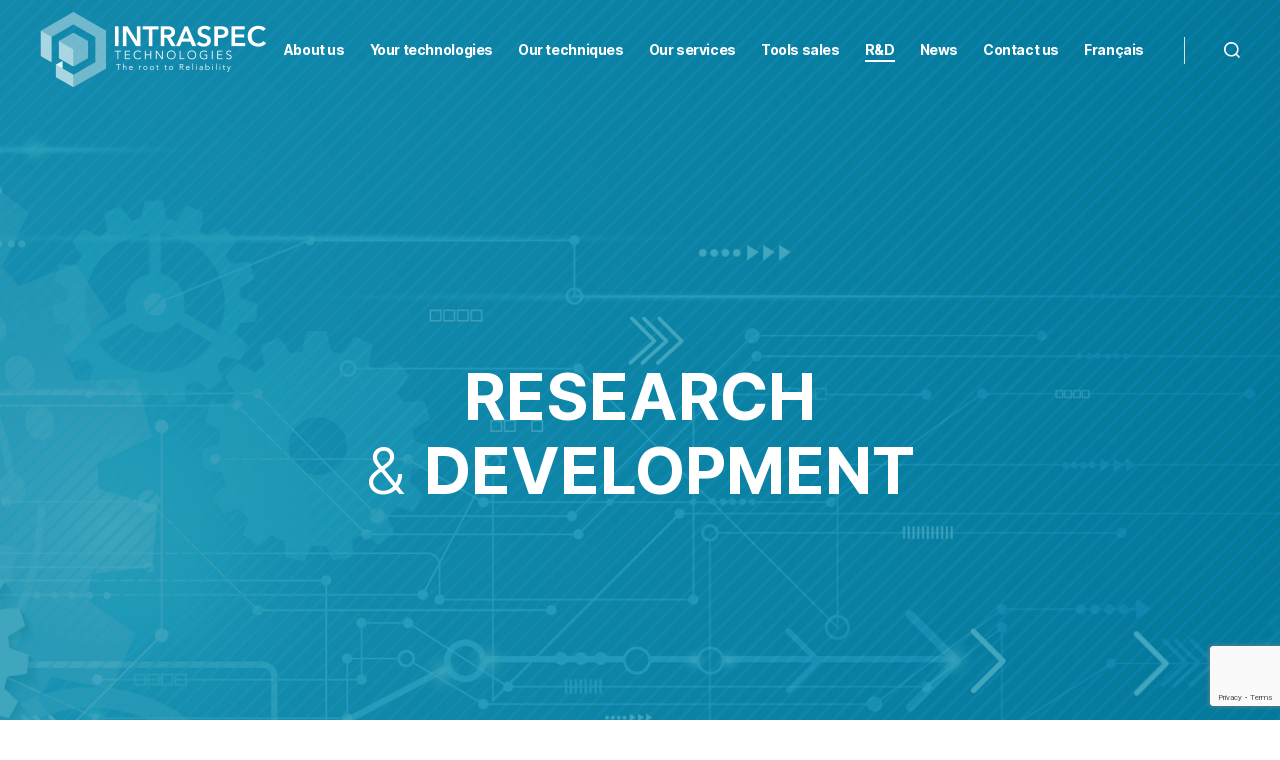

--- FILE ---
content_type: text/html; charset=UTF-8
request_url: https://www.intraspec.com/en/research-development/
body_size: 16184
content:
<!DOCTYPE html>

<html class="no-js" dir="ltr" lang="en-GB" prefix="og: https://ogp.me/ns#">

	<head>

		<meta charset="UTF-8">
		<meta name="viewport" content="width=device-width, initial-scale=1.0" >

		<link rel="profile" href="https://gmpg.org/xfn/11">

		<title>Research &amp; development - Intraspec Technologies</title>

		<!-- All in One SEO 4.7.2 - aioseo.com -->
		<meta name="description" content="Research &amp; development Intraspecan innovative company Intraspec is an innovating company, dedicated to finding new technological solutions in the quality of electronic systems domain. At Intraspec Techologies, we see research as essential to maintaining our ability to respond to your needs of today and tomorrow. Electronic components and assemblies are constantly evolving in terms of" />
		<meta name="robots" content="max-image-preview:large" />
		<meta name="google-site-verification" content="sN7Jhse2scOdGE_A2FDTGiW8WUS9qAloSjz_5_TicFY" />
		<link rel="canonical" href="https://www.intraspec.com/en/research-development/" />
		<meta name="generator" content="All in One SEO (AIOSEO) 4.7.2" />
		<meta property="og:locale" content="en_GB" />
		<meta property="og:site_name" content="Intraspec Technologies - The Root to Reliability" />
		<meta property="og:type" content="article" />
		<meta property="og:title" content="Research &amp; development - Intraspec Technologies" />
		<meta property="og:description" content="Research &amp; development Intraspecan innovative company Intraspec is an innovating company, dedicated to finding new technological solutions in the quality of electronic systems domain. At Intraspec Techologies, we see research as essential to maintaining our ability to respond to your needs of today and tomorrow. Electronic components and assemblies are constantly evolving in terms of" />
		<meta property="og:url" content="https://www.intraspec.com/en/research-development/" />
		<meta property="og:image" content="https://www.intraspec.com/wp-content/uploads/2020/04/intraspec-logo-menu.png" />
		<meta property="og:image:secure_url" content="https://www.intraspec.com/wp-content/uploads/2020/04/intraspec-logo-menu.png" />
		<meta property="og:image:width" content="226" />
		<meta property="og:image:height" content="76" />
		<meta property="article:published_time" content="2020-07-14T16:59:16+00:00" />
		<meta property="article:modified_time" content="2020-07-17T10:50:24+00:00" />
		<meta name="twitter:card" content="summary_large_image" />
		<meta name="twitter:title" content="Research &amp; development - Intraspec Technologies" />
		<meta name="twitter:description" content="Research &amp; development Intraspecan innovative company Intraspec is an innovating company, dedicated to finding new technological solutions in the quality of electronic systems domain. At Intraspec Techologies, we see research as essential to maintaining our ability to respond to your needs of today and tomorrow. Electronic components and assemblies are constantly evolving in terms of" />
		<meta name="twitter:image" content="https://www.intraspec.com/wp-content/uploads/2020/04/intraspec-logo-menu.png" />
		<script type="application/ld+json" class="aioseo-schema">
			{"@context":"https:\/\/schema.org","@graph":[{"@type":"BreadcrumbList","@id":"https:\/\/www.intraspec.com\/en\/research-development\/#breadcrumblist","itemListElement":[{"@type":"ListItem","@id":"https:\/\/www.intraspec.com\/#listItem","position":1,"name":"Home","item":"https:\/\/www.intraspec.com\/","nextItem":"https:\/\/www.intraspec.com\/en\/research-development\/#listItem"},{"@type":"ListItem","@id":"https:\/\/www.intraspec.com\/en\/research-development\/#listItem","position":2,"name":"Research & development","previousItem":"https:\/\/www.intraspec.com\/#listItem"}]},{"@type":"Organization","@id":"https:\/\/www.intraspec.com\/#organization","name":"Intraspec Technologies","description":"The Root to Reliability","url":"https:\/\/www.intraspec.com\/","logo":{"@type":"ImageObject","url":"https:\/\/www.intraspec.com\/wp-content\/uploads\/2020\/04\/intraspec-logo-menu.png","@id":"https:\/\/www.intraspec.com\/en\/research-development\/#organizationLogo","width":226,"height":76},"image":{"@id":"https:\/\/www.intraspec.com\/en\/research-development\/#organizationLogo"}},{"@type":"WebPage","@id":"https:\/\/www.intraspec.com\/en\/research-development\/#webpage","url":"https:\/\/www.intraspec.com\/en\/research-development\/","name":"Research & development - Intraspec Technologies","description":"Research & development Intraspecan innovative company Intraspec is an innovating company, dedicated to finding new technological solutions in the quality of electronic systems domain. At Intraspec Techologies, we see research as essential to maintaining our ability to respond to your needs of today and tomorrow. Electronic components and assemblies are constantly evolving in terms of","inLanguage":"en-GB","isPartOf":{"@id":"https:\/\/www.intraspec.com\/#website"},"breadcrumb":{"@id":"https:\/\/www.intraspec.com\/en\/research-development\/#breadcrumblist"},"datePublished":"2020-07-14T18:59:16+02:00","dateModified":"2020-07-17T12:50:24+02:00"},{"@type":"WebSite","@id":"https:\/\/www.intraspec.com\/#website","url":"https:\/\/www.intraspec.com\/","name":"Intraspec Technologies","description":"The Root to Reliability","inLanguage":"en-GB","publisher":{"@id":"https:\/\/www.intraspec.com\/#organization"}}]}
		</script>
		<!-- All in One SEO -->

<link rel="alternate" href="https://www.intraspec.com/en/research-development/" hreflang="en" />
<link rel="alternate" href="https://www.intraspec.com/fr/recherche-et-developpement/" hreflang="fr" />
<link rel="alternate" type="application/rss+xml" title="Intraspec Technologies &raquo; Feed" href="https://www.intraspec.com/en/feed/" />
<link rel="alternate" type="application/rss+xml" title="Intraspec Technologies &raquo; Comments Feed" href="https://www.intraspec.com/en/comments/feed/" />
		<!-- This site uses the Google Analytics by MonsterInsights plugin v9.1.1 - Using Analytics tracking - https://www.monsterinsights.com/ -->
							<script src="//www.googletagmanager.com/gtag/js?id=G-71WRX6NQPN"  data-cfasync="false" data-wpfc-render="false" async></script>
			<script data-cfasync="false" data-wpfc-render="false">
				var mi_version = '9.1.1';
				var mi_track_user = true;
				var mi_no_track_reason = '';
								var MonsterInsightsDefaultLocations = {"page_location":"https:\/\/www.intraspec.com\/en\/research-development\/"};
				if ( typeof MonsterInsightsPrivacyGuardFilter === 'function' ) {
					var MonsterInsightsLocations = (typeof MonsterInsightsExcludeQuery === 'object') ? MonsterInsightsPrivacyGuardFilter( MonsterInsightsExcludeQuery ) : MonsterInsightsPrivacyGuardFilter( MonsterInsightsDefaultLocations );
				} else {
					var MonsterInsightsLocations = (typeof MonsterInsightsExcludeQuery === 'object') ? MonsterInsightsExcludeQuery : MonsterInsightsDefaultLocations;
				}

								var disableStrs = [
										'ga-disable-G-71WRX6NQPN',
									];

				/* Function to detect opted out users */
				function __gtagTrackerIsOptedOut() {
					for (var index = 0; index < disableStrs.length; index++) {
						if (document.cookie.indexOf(disableStrs[index] + '=true') > -1) {
							return true;
						}
					}

					return false;
				}

				/* Disable tracking if the opt-out cookie exists. */
				if (__gtagTrackerIsOptedOut()) {
					for (var index = 0; index < disableStrs.length; index++) {
						window[disableStrs[index]] = true;
					}
				}

				/* Opt-out function */
				function __gtagTrackerOptout() {
					for (var index = 0; index < disableStrs.length; index++) {
						document.cookie = disableStrs[index] + '=true; expires=Thu, 31 Dec 2099 23:59:59 UTC; path=/';
						window[disableStrs[index]] = true;
					}
				}

				if ('undefined' === typeof gaOptout) {
					function gaOptout() {
						__gtagTrackerOptout();
					}
				}
								window.dataLayer = window.dataLayer || [];

				window.MonsterInsightsDualTracker = {
					helpers: {},
					trackers: {},
				};
				if (mi_track_user) {
					function __gtagDataLayer() {
						dataLayer.push(arguments);
					}

					function __gtagTracker(type, name, parameters) {
						if (!parameters) {
							parameters = {};
						}

						if (parameters.send_to) {
							__gtagDataLayer.apply(null, arguments);
							return;
						}

						if (type === 'event') {
														parameters.send_to = monsterinsights_frontend.v4_id;
							var hookName = name;
							if (typeof parameters['event_category'] !== 'undefined') {
								hookName = parameters['event_category'] + ':' + name;
							}

							if (typeof MonsterInsightsDualTracker.trackers[hookName] !== 'undefined') {
								MonsterInsightsDualTracker.trackers[hookName](parameters);
							} else {
								__gtagDataLayer('event', name, parameters);
							}
							
						} else {
							__gtagDataLayer.apply(null, arguments);
						}
					}

					__gtagTracker('js', new Date());
					__gtagTracker('set', {
						'developer_id.dZGIzZG': true,
											});
					if ( MonsterInsightsLocations.page_location ) {
						__gtagTracker('set', MonsterInsightsLocations);
					}
										__gtagTracker('config', 'G-71WRX6NQPN', {"forceSSL":"true","link_attribution":"true"} );
															window.gtag = __gtagTracker;										(function () {
						/* https://developers.google.com/analytics/devguides/collection/analyticsjs/ */
						/* ga and __gaTracker compatibility shim. */
						var noopfn = function () {
							return null;
						};
						var newtracker = function () {
							return new Tracker();
						};
						var Tracker = function () {
							return null;
						};
						var p = Tracker.prototype;
						p.get = noopfn;
						p.set = noopfn;
						p.send = function () {
							var args = Array.prototype.slice.call(arguments);
							args.unshift('send');
							__gaTracker.apply(null, args);
						};
						var __gaTracker = function () {
							var len = arguments.length;
							if (len === 0) {
								return;
							}
							var f = arguments[len - 1];
							if (typeof f !== 'object' || f === null || typeof f.hitCallback !== 'function') {
								if ('send' === arguments[0]) {
									var hitConverted, hitObject = false, action;
									if ('event' === arguments[1]) {
										if ('undefined' !== typeof arguments[3]) {
											hitObject = {
												'eventAction': arguments[3],
												'eventCategory': arguments[2],
												'eventLabel': arguments[4],
												'value': arguments[5] ? arguments[5] : 1,
											}
										}
									}
									if ('pageview' === arguments[1]) {
										if ('undefined' !== typeof arguments[2]) {
											hitObject = {
												'eventAction': 'page_view',
												'page_path': arguments[2],
											}
										}
									}
									if (typeof arguments[2] === 'object') {
										hitObject = arguments[2];
									}
									if (typeof arguments[5] === 'object') {
										Object.assign(hitObject, arguments[5]);
									}
									if ('undefined' !== typeof arguments[1].hitType) {
										hitObject = arguments[1];
										if ('pageview' === hitObject.hitType) {
											hitObject.eventAction = 'page_view';
										}
									}
									if (hitObject) {
										action = 'timing' === arguments[1].hitType ? 'timing_complete' : hitObject.eventAction;
										hitConverted = mapArgs(hitObject);
										__gtagTracker('event', action, hitConverted);
									}
								}
								return;
							}

							function mapArgs(args) {
								var arg, hit = {};
								var gaMap = {
									'eventCategory': 'event_category',
									'eventAction': 'event_action',
									'eventLabel': 'event_label',
									'eventValue': 'event_value',
									'nonInteraction': 'non_interaction',
									'timingCategory': 'event_category',
									'timingVar': 'name',
									'timingValue': 'value',
									'timingLabel': 'event_label',
									'page': 'page_path',
									'location': 'page_location',
									'title': 'page_title',
									'referrer' : 'page_referrer',
								};
								for (arg in args) {
																		if (!(!args.hasOwnProperty(arg) || !gaMap.hasOwnProperty(arg))) {
										hit[gaMap[arg]] = args[arg];
									} else {
										hit[arg] = args[arg];
									}
								}
								return hit;
							}

							try {
								f.hitCallback();
							} catch (ex) {
							}
						};
						__gaTracker.create = newtracker;
						__gaTracker.getByName = newtracker;
						__gaTracker.getAll = function () {
							return [];
						};
						__gaTracker.remove = noopfn;
						__gaTracker.loaded = true;
						window['__gaTracker'] = __gaTracker;
					})();
									} else {
										console.log("");
					(function () {
						function __gtagTracker() {
							return null;
						}

						window['__gtagTracker'] = __gtagTracker;
						window['gtag'] = __gtagTracker;
					})();
									}
			</script>
				<!-- / Google Analytics by MonsterInsights -->
		<script>
window._wpemojiSettings = {"baseUrl":"https:\/\/s.w.org\/images\/core\/emoji\/15.0.3\/72x72\/","ext":".png","svgUrl":"https:\/\/s.w.org\/images\/core\/emoji\/15.0.3\/svg\/","svgExt":".svg","source":{"concatemoji":"https:\/\/www.intraspec.com\/wp-includes\/js\/wp-emoji-release.min.js?ver=6.6.4"}};
/*! This file is auto-generated */
!function(i,n){var o,s,e;function c(e){try{var t={supportTests:e,timestamp:(new Date).valueOf()};sessionStorage.setItem(o,JSON.stringify(t))}catch(e){}}function p(e,t,n){e.clearRect(0,0,e.canvas.width,e.canvas.height),e.fillText(t,0,0);var t=new Uint32Array(e.getImageData(0,0,e.canvas.width,e.canvas.height).data),r=(e.clearRect(0,0,e.canvas.width,e.canvas.height),e.fillText(n,0,0),new Uint32Array(e.getImageData(0,0,e.canvas.width,e.canvas.height).data));return t.every(function(e,t){return e===r[t]})}function u(e,t,n){switch(t){case"flag":return n(e,"\ud83c\udff3\ufe0f\u200d\u26a7\ufe0f","\ud83c\udff3\ufe0f\u200b\u26a7\ufe0f")?!1:!n(e,"\ud83c\uddfa\ud83c\uddf3","\ud83c\uddfa\u200b\ud83c\uddf3")&&!n(e,"\ud83c\udff4\udb40\udc67\udb40\udc62\udb40\udc65\udb40\udc6e\udb40\udc67\udb40\udc7f","\ud83c\udff4\u200b\udb40\udc67\u200b\udb40\udc62\u200b\udb40\udc65\u200b\udb40\udc6e\u200b\udb40\udc67\u200b\udb40\udc7f");case"emoji":return!n(e,"\ud83d\udc26\u200d\u2b1b","\ud83d\udc26\u200b\u2b1b")}return!1}function f(e,t,n){var r="undefined"!=typeof WorkerGlobalScope&&self instanceof WorkerGlobalScope?new OffscreenCanvas(300,150):i.createElement("canvas"),a=r.getContext("2d",{willReadFrequently:!0}),o=(a.textBaseline="top",a.font="600 32px Arial",{});return e.forEach(function(e){o[e]=t(a,e,n)}),o}function t(e){var t=i.createElement("script");t.src=e,t.defer=!0,i.head.appendChild(t)}"undefined"!=typeof Promise&&(o="wpEmojiSettingsSupports",s=["flag","emoji"],n.supports={everything:!0,everythingExceptFlag:!0},e=new Promise(function(e){i.addEventListener("DOMContentLoaded",e,{once:!0})}),new Promise(function(t){var n=function(){try{var e=JSON.parse(sessionStorage.getItem(o));if("object"==typeof e&&"number"==typeof e.timestamp&&(new Date).valueOf()<e.timestamp+604800&&"object"==typeof e.supportTests)return e.supportTests}catch(e){}return null}();if(!n){if("undefined"!=typeof Worker&&"undefined"!=typeof OffscreenCanvas&&"undefined"!=typeof URL&&URL.createObjectURL&&"undefined"!=typeof Blob)try{var e="postMessage("+f.toString()+"("+[JSON.stringify(s),u.toString(),p.toString()].join(",")+"));",r=new Blob([e],{type:"text/javascript"}),a=new Worker(URL.createObjectURL(r),{name:"wpTestEmojiSupports"});return void(a.onmessage=function(e){c(n=e.data),a.terminate(),t(n)})}catch(e){}c(n=f(s,u,p))}t(n)}).then(function(e){for(var t in e)n.supports[t]=e[t],n.supports.everything=n.supports.everything&&n.supports[t],"flag"!==t&&(n.supports.everythingExceptFlag=n.supports.everythingExceptFlag&&n.supports[t]);n.supports.everythingExceptFlag=n.supports.everythingExceptFlag&&!n.supports.flag,n.DOMReady=!1,n.readyCallback=function(){n.DOMReady=!0}}).then(function(){return e}).then(function(){var e;n.supports.everything||(n.readyCallback(),(e=n.source||{}).concatemoji?t(e.concatemoji):e.wpemoji&&e.twemoji&&(t(e.twemoji),t(e.wpemoji)))}))}((window,document),window._wpemojiSettings);
</script>
<style id='wp-emoji-styles-inline-css'>

	img.wp-smiley, img.emoji {
		display: inline !important;
		border: none !important;
		box-shadow: none !important;
		height: 1em !important;
		width: 1em !important;
		margin: 0 0.07em !important;
		vertical-align: -0.1em !important;
		background: none !important;
		padding: 0 !important;
	}
</style>
<link rel='stylesheet' id='wp-block-library-css' href='https://www.intraspec.com/wp-includes/css/dist/block-library/style.min.css?ver=6.6.4' media='all' />
<link rel='stylesheet' id='lib-css-map-block-leaflet-css' href='https://www.intraspec.com/wp-content/plugins/map-block-leaflet/lib/leaflet.css?ver=1.9.4' media='all' />
<style id='classic-theme-styles-inline-css'>
/*! This file is auto-generated */
.wp-block-button__link{color:#fff;background-color:#32373c;border-radius:9999px;box-shadow:none;text-decoration:none;padding:calc(.667em + 2px) calc(1.333em + 2px);font-size:1.125em}.wp-block-file__button{background:#32373c;color:#fff;text-decoration:none}
</style>
<style id='global-styles-inline-css'>
:root{--wp--preset--aspect-ratio--square: 1;--wp--preset--aspect-ratio--4-3: 4/3;--wp--preset--aspect-ratio--3-4: 3/4;--wp--preset--aspect-ratio--3-2: 3/2;--wp--preset--aspect-ratio--2-3: 2/3;--wp--preset--aspect-ratio--16-9: 16/9;--wp--preset--aspect-ratio--9-16: 9/16;--wp--preset--color--black: #000000;--wp--preset--color--cyan-bluish-gray: #abb8c3;--wp--preset--color--white: #ffffff;--wp--preset--color--pale-pink: #f78da7;--wp--preset--color--vivid-red: #cf2e2e;--wp--preset--color--luminous-vivid-orange: #ff6900;--wp--preset--color--luminous-vivid-amber: #fcb900;--wp--preset--color--light-green-cyan: #7bdcb5;--wp--preset--color--vivid-green-cyan: #00d084;--wp--preset--color--pale-cyan-blue: #8ed1fc;--wp--preset--color--vivid-cyan-blue: #0693e3;--wp--preset--color--vivid-purple: #9b51e0;--wp--preset--color--accent: #cd2653;--wp--preset--color--primary: #000000;--wp--preset--color--secondary: #6d6d6d;--wp--preset--color--subtle-background: #dcd7ca;--wp--preset--color--background: #f5efe0;--wp--preset--gradient--vivid-cyan-blue-to-vivid-purple: linear-gradient(135deg,rgba(6,147,227,1) 0%,rgb(155,81,224) 100%);--wp--preset--gradient--light-green-cyan-to-vivid-green-cyan: linear-gradient(135deg,rgb(122,220,180) 0%,rgb(0,208,130) 100%);--wp--preset--gradient--luminous-vivid-amber-to-luminous-vivid-orange: linear-gradient(135deg,rgba(252,185,0,1) 0%,rgba(255,105,0,1) 100%);--wp--preset--gradient--luminous-vivid-orange-to-vivid-red: linear-gradient(135deg,rgba(255,105,0,1) 0%,rgb(207,46,46) 100%);--wp--preset--gradient--very-light-gray-to-cyan-bluish-gray: linear-gradient(135deg,rgb(238,238,238) 0%,rgb(169,184,195) 100%);--wp--preset--gradient--cool-to-warm-spectrum: linear-gradient(135deg,rgb(74,234,220) 0%,rgb(151,120,209) 20%,rgb(207,42,186) 40%,rgb(238,44,130) 60%,rgb(251,105,98) 80%,rgb(254,248,76) 100%);--wp--preset--gradient--blush-light-purple: linear-gradient(135deg,rgb(255,206,236) 0%,rgb(152,150,240) 100%);--wp--preset--gradient--blush-bordeaux: linear-gradient(135deg,rgb(254,205,165) 0%,rgb(254,45,45) 50%,rgb(107,0,62) 100%);--wp--preset--gradient--luminous-dusk: linear-gradient(135deg,rgb(255,203,112) 0%,rgb(199,81,192) 50%,rgb(65,88,208) 100%);--wp--preset--gradient--pale-ocean: linear-gradient(135deg,rgb(255,245,203) 0%,rgb(182,227,212) 50%,rgb(51,167,181) 100%);--wp--preset--gradient--electric-grass: linear-gradient(135deg,rgb(202,248,128) 0%,rgb(113,206,126) 100%);--wp--preset--gradient--midnight: linear-gradient(135deg,rgb(2,3,129) 0%,rgb(40,116,252) 100%);--wp--preset--font-size--small: 18px;--wp--preset--font-size--medium: 20px;--wp--preset--font-size--large: 26.25px;--wp--preset--font-size--x-large: 42px;--wp--preset--font-size--normal: 21px;--wp--preset--font-size--larger: 32px;--wp--preset--spacing--20: 0.44rem;--wp--preset--spacing--30: 0.67rem;--wp--preset--spacing--40: 1rem;--wp--preset--spacing--50: 1.5rem;--wp--preset--spacing--60: 2.25rem;--wp--preset--spacing--70: 3.38rem;--wp--preset--spacing--80: 5.06rem;--wp--preset--shadow--natural: 6px 6px 9px rgba(0, 0, 0, 0.2);--wp--preset--shadow--deep: 12px 12px 50px rgba(0, 0, 0, 0.4);--wp--preset--shadow--sharp: 6px 6px 0px rgba(0, 0, 0, 0.2);--wp--preset--shadow--outlined: 6px 6px 0px -3px rgba(255, 255, 255, 1), 6px 6px rgba(0, 0, 0, 1);--wp--preset--shadow--crisp: 6px 6px 0px rgba(0, 0, 0, 1);}:where(.is-layout-flex){gap: 0.5em;}:where(.is-layout-grid){gap: 0.5em;}body .is-layout-flex{display: flex;}.is-layout-flex{flex-wrap: wrap;align-items: center;}.is-layout-flex > :is(*, div){margin: 0;}body .is-layout-grid{display: grid;}.is-layout-grid > :is(*, div){margin: 0;}:where(.wp-block-columns.is-layout-flex){gap: 2em;}:where(.wp-block-columns.is-layout-grid){gap: 2em;}:where(.wp-block-post-template.is-layout-flex){gap: 1.25em;}:where(.wp-block-post-template.is-layout-grid){gap: 1.25em;}.has-black-color{color: var(--wp--preset--color--black) !important;}.has-cyan-bluish-gray-color{color: var(--wp--preset--color--cyan-bluish-gray) !important;}.has-white-color{color: var(--wp--preset--color--white) !important;}.has-pale-pink-color{color: var(--wp--preset--color--pale-pink) !important;}.has-vivid-red-color{color: var(--wp--preset--color--vivid-red) !important;}.has-luminous-vivid-orange-color{color: var(--wp--preset--color--luminous-vivid-orange) !important;}.has-luminous-vivid-amber-color{color: var(--wp--preset--color--luminous-vivid-amber) !important;}.has-light-green-cyan-color{color: var(--wp--preset--color--light-green-cyan) !important;}.has-vivid-green-cyan-color{color: var(--wp--preset--color--vivid-green-cyan) !important;}.has-pale-cyan-blue-color{color: var(--wp--preset--color--pale-cyan-blue) !important;}.has-vivid-cyan-blue-color{color: var(--wp--preset--color--vivid-cyan-blue) !important;}.has-vivid-purple-color{color: var(--wp--preset--color--vivid-purple) !important;}.has-black-background-color{background-color: var(--wp--preset--color--black) !important;}.has-cyan-bluish-gray-background-color{background-color: var(--wp--preset--color--cyan-bluish-gray) !important;}.has-white-background-color{background-color: var(--wp--preset--color--white) !important;}.has-pale-pink-background-color{background-color: var(--wp--preset--color--pale-pink) !important;}.has-vivid-red-background-color{background-color: var(--wp--preset--color--vivid-red) !important;}.has-luminous-vivid-orange-background-color{background-color: var(--wp--preset--color--luminous-vivid-orange) !important;}.has-luminous-vivid-amber-background-color{background-color: var(--wp--preset--color--luminous-vivid-amber) !important;}.has-light-green-cyan-background-color{background-color: var(--wp--preset--color--light-green-cyan) !important;}.has-vivid-green-cyan-background-color{background-color: var(--wp--preset--color--vivid-green-cyan) !important;}.has-pale-cyan-blue-background-color{background-color: var(--wp--preset--color--pale-cyan-blue) !important;}.has-vivid-cyan-blue-background-color{background-color: var(--wp--preset--color--vivid-cyan-blue) !important;}.has-vivid-purple-background-color{background-color: var(--wp--preset--color--vivid-purple) !important;}.has-black-border-color{border-color: var(--wp--preset--color--black) !important;}.has-cyan-bluish-gray-border-color{border-color: var(--wp--preset--color--cyan-bluish-gray) !important;}.has-white-border-color{border-color: var(--wp--preset--color--white) !important;}.has-pale-pink-border-color{border-color: var(--wp--preset--color--pale-pink) !important;}.has-vivid-red-border-color{border-color: var(--wp--preset--color--vivid-red) !important;}.has-luminous-vivid-orange-border-color{border-color: var(--wp--preset--color--luminous-vivid-orange) !important;}.has-luminous-vivid-amber-border-color{border-color: var(--wp--preset--color--luminous-vivid-amber) !important;}.has-light-green-cyan-border-color{border-color: var(--wp--preset--color--light-green-cyan) !important;}.has-vivid-green-cyan-border-color{border-color: var(--wp--preset--color--vivid-green-cyan) !important;}.has-pale-cyan-blue-border-color{border-color: var(--wp--preset--color--pale-cyan-blue) !important;}.has-vivid-cyan-blue-border-color{border-color: var(--wp--preset--color--vivid-cyan-blue) !important;}.has-vivid-purple-border-color{border-color: var(--wp--preset--color--vivid-purple) !important;}.has-vivid-cyan-blue-to-vivid-purple-gradient-background{background: var(--wp--preset--gradient--vivid-cyan-blue-to-vivid-purple) !important;}.has-light-green-cyan-to-vivid-green-cyan-gradient-background{background: var(--wp--preset--gradient--light-green-cyan-to-vivid-green-cyan) !important;}.has-luminous-vivid-amber-to-luminous-vivid-orange-gradient-background{background: var(--wp--preset--gradient--luminous-vivid-amber-to-luminous-vivid-orange) !important;}.has-luminous-vivid-orange-to-vivid-red-gradient-background{background: var(--wp--preset--gradient--luminous-vivid-orange-to-vivid-red) !important;}.has-very-light-gray-to-cyan-bluish-gray-gradient-background{background: var(--wp--preset--gradient--very-light-gray-to-cyan-bluish-gray) !important;}.has-cool-to-warm-spectrum-gradient-background{background: var(--wp--preset--gradient--cool-to-warm-spectrum) !important;}.has-blush-light-purple-gradient-background{background: var(--wp--preset--gradient--blush-light-purple) !important;}.has-blush-bordeaux-gradient-background{background: var(--wp--preset--gradient--blush-bordeaux) !important;}.has-luminous-dusk-gradient-background{background: var(--wp--preset--gradient--luminous-dusk) !important;}.has-pale-ocean-gradient-background{background: var(--wp--preset--gradient--pale-ocean) !important;}.has-electric-grass-gradient-background{background: var(--wp--preset--gradient--electric-grass) !important;}.has-midnight-gradient-background{background: var(--wp--preset--gradient--midnight) !important;}.has-small-font-size{font-size: var(--wp--preset--font-size--small) !important;}.has-medium-font-size{font-size: var(--wp--preset--font-size--medium) !important;}.has-large-font-size{font-size: var(--wp--preset--font-size--large) !important;}.has-x-large-font-size{font-size: var(--wp--preset--font-size--x-large) !important;}
:where(.wp-block-post-template.is-layout-flex){gap: 1.25em;}:where(.wp-block-post-template.is-layout-grid){gap: 1.25em;}
:where(.wp-block-columns.is-layout-flex){gap: 2em;}:where(.wp-block-columns.is-layout-grid){gap: 2em;}
:root :where(.wp-block-pullquote){font-size: 1.5em;line-height: 1.6;}
</style>
<link rel='stylesheet' id='pb-accordion-blocks-style-css' href='https://www.intraspec.com/wp-content/plugins/accordion-blocks/build/index.css?ver=1.5.0' media='all' />
<link rel='stylesheet' id='contact-form-7-css' href='https://www.intraspec.com/wp-content/plugins/contact-form-7/includes/css/styles.css?ver=5.7.7' media='all' />
<link rel='stylesheet' id='intraspecwp5-style-css' href='https://www.intraspec.com/wp-content/themes/intraspec_wp5/style.css?ver=1.0' media='all' />
<link rel='stylesheet' id='intraspecwp5-print-style-css' href='https://www.intraspec.com/wp-content/themes/intraspec_wp5/print.css?ver=1.0' media='print' />
<link rel='stylesheet' id='owl-css-css' href='https://www.intraspec.com/wp-content/themes/intraspec_wp5/assets/js/OwlCarousel2-2.3.4/assets/owl.carousel.min.css?ver=1.0' media='all' />
<link rel='stylesheet' id='owl-theme-css-css' href='https://www.intraspec.com/wp-content/themes/intraspec_wp5/assets/js/OwlCarousel2-2.3.4/assets/owl.theme.default.min.css?ver=1.0' media='all' />
<script src="https://www.intraspec.com/wp-content/plugins/google-analytics-for-wordpress/assets/js/frontend-gtag.min.js?ver=9.1.1" id="monsterinsights-frontend-script-js" async data-wp-strategy="async"></script>
<script data-cfasync="false" data-wpfc-render="false" id='monsterinsights-frontend-script-js-extra'>var monsterinsights_frontend = {"js_events_tracking":"true","download_extensions":"doc,pdf,ppt,zip,xls,docx,pptx,xlsx","inbound_paths":"[{\"path\":\"\\\/go\\\/\",\"label\":\"affiliate\"},{\"path\":\"\\\/recommend\\\/\",\"label\":\"affiliate\"}]","home_url":"https:\/\/www.intraspec.com","hash_tracking":"false","v4_id":"G-71WRX6NQPN"};</script>
<script src="https://www.intraspec.com/wp-includes/js/jquery/jquery.min.js?ver=3.7.1" id="jquery-core-js"></script>
<script src="https://www.intraspec.com/wp-includes/js/jquery/jquery-migrate.min.js?ver=3.4.1" id="jquery-migrate-js"></script>
<script src="https://www.intraspec.com/wp-content/plugins/wpo365-login/apps/dist/pintra-redirect.js?ver=32.0" id="pintraredirectjs-js" async></script>
<script src="https://www.intraspec.com/wp-content/themes/intraspec_wp5/assets/js/index.js?ver=1.0" id="intraspecwp5-index-js-js" async></script>
<script src="https://www.intraspec.com/wp-content/themes/intraspec_wp5/assets/js/nxlwp5.js?ver=1.0" id="intraspecwp5-js-js"></script>
<script id="intraspecwp5-js-js-after">
nxlwp5.init({"debug":1,"autores_sel":".banner-1 .wp-block-image > img","loader_sel":"#page-loader","owl":{".owl-carousel":{"items":3,"margin":100,"nav":true,"dots":false,"responsive":{"0":{"items":1,"margin":16},"768":{"items":2,"margin":40},"1024":{"items":2,"margin":70},"1280":{"items":3,"margin":100}}}}})
</script>
<link rel="https://api.w.org/" href="https://www.intraspec.com/wp-json/" /><link rel="alternate" title="JSON" type="application/json" href="https://www.intraspec.com/wp-json/wp/v2/pages/1222" /><link rel="EditURI" type="application/rsd+xml" title="RSD" href="https://www.intraspec.com/xmlrpc.php?rsd" />
<meta name="generator" content="WordPress 6.6.4" />
<link rel='shortlink' href='https://www.intraspec.com/?p=1222' />
<link rel="alternate" title="oEmbed (JSON)" type="application/json+oembed" href="https://www.intraspec.com/wp-json/oembed/1.0/embed?url=https%3A%2F%2Fwww.intraspec.com%2Fen%2Fresearch-development%2F" />
<link rel="alternate" title="oEmbed (XML)" type="text/xml+oembed" href="https://www.intraspec.com/wp-json/oembed/1.0/embed?url=https%3A%2F%2Fwww.intraspec.com%2Fen%2Fresearch-development%2F&#038;format=xml" />

		<!-- GA Google Analytics @ https://m0n.co/ga -->
		<script>
			(function(i,s,o,g,r,a,m){i['GoogleAnalyticsObject']=r;i[r]=i[r]||function(){
			(i[r].q=i[r].q||[]).push(arguments)},i[r].l=1*new Date();a=s.createElement(o),
			m=s.getElementsByTagName(o)[0];a.async=1;a.src=g;m.parentNode.insertBefore(a,m)
			})(window,document,'script','https://www.google-analytics.com/analytics.js','ga');
			ga('create', 'UA-121975368-1', 'auto');
			ga('send', 'pageview');
		</script>

		<script>document.documentElement.className = document.documentElement.className.replace( 'no-js', 'js' );</script>
	<link rel="icon" href="https://www.intraspec.com/wp-content/uploads/2020/04/cropped-intraspec-favicon-768x768-1-32x32.png" sizes="32x32" />
<link rel="icon" href="https://www.intraspec.com/wp-content/uploads/2020/04/cropped-intraspec-favicon-768x768-1-192x192.png" sizes="192x192" />
<link rel="apple-touch-icon" href="https://www.intraspec.com/wp-content/uploads/2020/04/cropped-intraspec-favicon-768x768-1-180x180.png" />
<meta name="msapplication-TileImage" content="https://www.intraspec.com/wp-content/uploads/2020/04/cropped-intraspec-favicon-768x768-1-270x270.png" />
		<style id="wp-custom-css">
			h1.entry-title {
	text-align:center;
}
figcaption.wp-element-caption {
    text-align: center;
}		</style>
		
	</head>

	<body class="page-template-default page page-id-1222 wp-custom-logo wp-embed-responsive singular enable-search-modal missing-post-thumbnail has-no-pagination not-showing-comments hide-avatars footer-top-visible">

		<div id="page-loader">
			<div class="preloader-preview-area">
				<div class="ball-clip-rotate-pulse">
        	<div style="background-color: #0080a1"></div>
          <div style="border-color: #0080a1 transparent #0080a1 transparent;"></div>
        </div>
      </div>
    </div>
		
		<a class="skip-link screen-reader-text" href="#site-content">Skip to the content</a>
		<div id="site-top"></div>

		<header id="site-header" class="header-footer-group sticky" role="banner">

			<div class="header-inner section-inner">

				<div class="header-titles-wrapper">

					<!--
						<button class="toggle search-toggle mobile-search-toggle" data-toggle-target=".search-modal" data-toggle-body-class="showing-search-modal" data-set-focus=".search-modal .search-field" aria-expanded="false">
							<span class="toggle-inner">
								<span class="toggle-icon">
									<svg class="svg-icon" aria-hidden="true" role="img" focusable="false" xmlns="http://www.w3.org/2000/svg" width="23" height="23" viewBox="0 0 23 23"><path d="M38.710696,48.0601792 L43,52.3494831 L41.3494831,54 L37.0601792,49.710696 C35.2632422,51.1481185 32.9839107,52.0076499 30.5038249,52.0076499 C24.7027226,52.0076499 20,47.3049272 20,41.5038249 C20,35.7027226 24.7027226,31 30.5038249,31 C36.3049272,31 41.0076499,35.7027226 41.0076499,41.5038249 C41.0076499,43.9839107 40.1481185,46.2632422 38.710696,48.0601792 Z M36.3875844,47.1716785 C37.8030221,45.7026647 38.6734666,43.7048964 38.6734666,41.5038249 C38.6734666,36.9918565 35.0157934,33.3341833 30.5038249,33.3341833 C25.9918565,33.3341833 22.3341833,36.9918565 22.3341833,41.5038249 C22.3341833,46.0157934 25.9918565,49.6734666 30.5038249,49.6734666 C32.7048964,49.6734666 34.7026647,48.8030221 36.1716785,47.3875844 C36.2023931,47.347638 36.2360451,47.3092237 36.2726343,47.2726343 C36.3092237,47.2360451 36.347638,47.2023931 36.3875844,47.1716785 Z" transform="translate(-20 -31)" /></svg>								</span>
								<span class="toggle-text">Search</span>

							</span>
						</button>
-->

					
					<div class="header-titles">

						<div class="site-logo faux-heading"><a href="https://www.intraspec.com/en/" class="custom-logo-link" rel="home"><img width="226" height="76" src="https://www.intraspec.com/wp-content/uploads/2020/04/intraspec-logo-menu.png" class="custom-logo" alt="Intraspec Technologies" decoding="async" /></a><span class="screen-reader-text">Intraspec Technologies</span></div>
					</div><!-- .header-titles -->

					<button class="toggle nav-toggle mobile-nav-toggle" data-toggle-target=".menu-modal"  data-toggle-body-class="showing-menu-modal" aria-expanded="false" data-set-focus=".close-nav-toggle">
						<span class="toggle-inner">
<!--
							<span class="toggle-icon">
								<svg class="svg-icon" aria-hidden="true" role="img" focusable="false" xmlns="http://www.w3.org/2000/svg" width="26" height="7" viewBox="0 0 26 7"><path fill-rule="evenodd" d="M332.5,45 C330.567003,45 329,43.4329966 329,41.5 C329,39.5670034 330.567003,38 332.5,38 C334.432997,38 336,39.5670034 336,41.5 C336,43.4329966 334.432997,45 332.5,45 Z M342,45 C340.067003,45 338.5,43.4329966 338.5,41.5 C338.5,39.5670034 340.067003,38 342,38 C343.932997,38 345.5,39.5670034 345.5,41.5 C345.5,43.4329966 343.932997,45 342,45 Z M351.5,45 C349.567003,45 348,43.4329966 348,41.5 C348,39.5670034 349.567003,38 351.5,38 C353.432997,38 355,39.5670034 355,41.5 C355,43.4329966 353.432997,45 351.5,45 Z" transform="translate(-329 -38)" /></svg>							</span>
-->
		<div class="icon-menu">
        <div class="icon-menu-line-1"></div>
        <div class="icon-menu-line-2"></div>
        <div class="icon-menu-line-3"></div>
    </div>


<!--
							<span class="toggle-text">Menu</span>
-->
						</span>
					</button><!-- .nav-toggle -->

				</div><!-- .header-titles-wrapper -->

				<div class="header-navigation-wrapper">

					
							<nav class="primary-menu-wrapper" aria-label="Horizontal" role="navigation">

								<ul class="primary-menu reset-list-style">

								<li id="menu-item-1263" class="menu-item menu-item-type-post_type menu-item-object-page menu-item-1263"><a href="https://www.intraspec.com/en/about-us/">About us</a></li>
<li id="menu-item-1191" class="menu-item menu-item-type-post_type menu-item-object-page menu-item-has-children menu-item-1191"><a href="https://www.intraspec.com/en/your-technologies/">Your technologies</a><span class="icon"></span>
<ul class="sub-menu">
	<li id="menu-item-1502" class="menu-item menu-item-type-post_type menu-item-object-page menu-item-1502"><a href="https://www.intraspec.com/en/your-technologies/integrated-circuits/">Integrated circuits</a></li>
	<li id="menu-item-1515" class="menu-item menu-item-type-post_type menu-item-object-page menu-item-1515"><a href="https://www.intraspec.com/en/your-technologies/pcb-and-assemblies/">PCB and assemblies</a></li>
	<li id="menu-item-1535" class="menu-item menu-item-type-post_type menu-item-object-page menu-item-1535"><a href="https://www.intraspec.com/en/your-technologies/passives-and-discretes/">Passives and discretes</a></li>
	<li id="menu-item-1534" class="menu-item menu-item-type-post_type menu-item-object-page menu-item-1534"><a href="https://www.intraspec.com/en/your-technologies/optoelectronic-components/">Optoelectronic components</a></li>
</ul>
</li>
<li id="menu-item-1181" class="menu-item menu-item-type-post_type menu-item-object-page menu-item-has-children menu-item-1181"><a href="https://www.intraspec.com/en/our-techniques/">Our techniques</a><span class="icon"></span>
<ul class="sub-menu">
	<li id="menu-item-1318" class="menu-item menu-item-type-post_type menu-item-object-page menu-item-1318"><a href="https://www.intraspec.com/en/our-techniques/electrical-and-electro-optical-characterisations/">Electrical and electro-optical characterisations</a></li>
	<li id="menu-item-1310" class="menu-item menu-item-type-post_type menu-item-object-page menu-item-1310"><a href="https://www.intraspec.com/en/our-techniques/focused-ion-beam/">Focused Ion Beam</a></li>
	<li id="menu-item-1329" class="menu-item menu-item-type-post_type menu-item-object-page menu-item-1329"><a href="https://www.intraspec.com/en/our-techniques/light-emission-microscopy/">Light emission microscopy</a></li>
	<li id="menu-item-1337" class="menu-item menu-item-type-post_type menu-item-object-page menu-item-1337"><a href="https://www.intraspec.com/en/our-techniques/electron-microscopy/">Electron microscopy</a></li>
	<li id="menu-item-1345" class="menu-item menu-item-type-post_type menu-item-object-page menu-item-1345"><a href="https://www.intraspec.com/en/our-techniques/magnetic-microscopy/">Magnetic Microscopy</a></li>
	<li id="menu-item-1356" class="menu-item menu-item-type-post_type menu-item-object-page menu-item-1356"><a href="https://www.intraspec.com/en/our-techniques/optical-microscopy/">Optical Microscopy</a></li>
	<li id="menu-item-1371" class="menu-item menu-item-type-post_type menu-item-object-page menu-item-1371"><a href="https://www.intraspec.com/en/our-techniques/sample-preparation/">Sample preparation</a></li>
	<li id="menu-item-1287" class="menu-item menu-item-type-post_type menu-item-object-page menu-item-1287"><a href="https://www.intraspec.com/en/our-techniques/die-thinning/">Die Thinning</a></li>
	<li id="menu-item-1380" class="menu-item menu-item-type-post_type menu-item-object-page menu-item-1380"><a href="https://www.intraspec.com/en/our-techniques/x-ray-imaging-and-computed-tomography/">X-Ray Imaging and Computed Tomography</a></li>
	<li id="menu-item-1387" class="menu-item menu-item-type-post_type menu-item-object-page menu-item-1387"><a href="https://www.intraspec.com/en/our-techniques/time-domain-reflectometry/">Time Domain Reflectometry</a></li>
	<li id="menu-item-1394" class="menu-item menu-item-type-post_type menu-item-object-page menu-item-1394"><a href="https://www.intraspec.com/en/our-techniques/see-sensitivity/">SEE sensitivity</a></li>
	<li id="menu-item-1405" class="menu-item menu-item-type-post_type menu-item-object-page menu-item-1405"><a href="https://www.intraspec.com/en/our-techniques/laser-techniques/">Laser techniques</a></li>
	<li id="menu-item-1416" class="menu-item menu-item-type-post_type menu-item-object-page menu-item-1416"><a href="https://www.intraspec.com/en/our-techniques/assembly-test/">Assembly test</a></li>
	<li id="menu-item-1427" class="menu-item menu-item-type-post_type menu-item-object-page menu-item-1427"><a href="https://www.intraspec.com/en/our-techniques/lock-in-thermography/">Lock-in Thermography</a></li>
	<li id="menu-item-1436" class="menu-item menu-item-type-post_type menu-item-object-page menu-item-1436"><a href="https://www.intraspec.com/en/our-techniques/accelerated-ageing/">Accelerated ageing</a></li>
</ul>
</li>
<li id="menu-item-1211" class="menu-item menu-item-type-post_type menu-item-object-page menu-item-has-children menu-item-1211"><a href="https://www.intraspec.com/en/our-services/">Our services</a><span class="icon"></span>
<ul class="sub-menu">
	<li id="menu-item-1468" class="menu-item menu-item-type-post_type menu-item-object-page menu-item-1468"><a href="https://www.intraspec.com/en/our-services/failure-analysis/">Failure analysis</a></li>
	<li id="menu-item-1470" class="menu-item menu-item-type-post_type menu-item-object-page menu-item-1470"><a href="https://www.intraspec.com/en/our-services/entry-control/">Entry Control</a></li>
	<li id="menu-item-1478" class="menu-item menu-item-type-post_type menu-item-object-page menu-item-1478"><a href="https://www.intraspec.com/en/our-services/reliability/">Reliability</a></li>
	<li id="menu-item-1486" class="menu-item menu-item-type-post_type menu-item-object-page menu-item-1486"><a href="https://www.intraspec.com/en/our-services/qualification/">Qualification</a></li>
	<li id="menu-item-2295" class="menu-item menu-item-type-post_type menu-item-object-page menu-item-2295"><a href="https://www.intraspec.com/en/our-services/en-derisquage-cem-spatial/">Space EMC derisking</a></li>
</ul>
</li>
<li id="menu-item-1210" class="menu-item menu-item-type-post_type menu-item-object-page menu-item-1210"><a href="https://www.intraspec.com/en/tools-sales/">Tools sales</a></li>
<li id="menu-item-1233" class="menu-item menu-item-type-post_type menu-item-object-page current-menu-item page_item page-item-1222 current_page_item menu-item-1233"><a href="https://www.intraspec.com/en/research-development/" aria-current="page">R&#038;D</a></li>
<li id="menu-item-1082" class="menu-item menu-item-type-post_type menu-item-object-page menu-item-1082"><a href="https://www.intraspec.com/en/news/">News</a></li>
<li id="menu-item-1220" class="menu-item menu-item-type-post_type menu-item-object-page menu-item-1220"><a href="https://www.intraspec.com/en/contact-us/">Contact us</a></li>
<li id="menu-item-27-fr" class="lang-item lang-item-5 lang-item-fr lang-item-first menu-item menu-item-type-custom menu-item-object-custom menu-item-27-fr"><a href="https://www.intraspec.com/fr/recherche-et-developpement/" hreflang="fr-FR" lang="fr-FR">Français</a></li>

								</ul>

							</nav><!-- .primary-menu-wrapper -->

						
						<div class="header-toggles hide-no-js">

						
							<div class="toggle-wrapper search-toggle-wrapper">

								<button class="toggle search-toggle desktop-search-toggle" data-toggle-target=".search-modal" data-toggle-body-class="showing-search-modal" data-set-focus=".search-modal .search-field" aria-expanded="false">
									<span class="toggle-inner">
										<svg class="svg-icon" aria-hidden="true" role="img" focusable="false" xmlns="http://www.w3.org/2000/svg" width="23" height="23" viewbox="0 0 23 23"><path d="M38.710696,48.0601792 L43,52.3494831 L41.3494831,54 L37.0601792,49.710696 C35.2632422,51.1481185 32.9839107,52.0076499 30.5038249,52.0076499 C24.7027226,52.0076499 20,47.3049272 20,41.5038249 C20,35.7027226 24.7027226,31 30.5038249,31 C36.3049272,31 41.0076499,35.7027226 41.0076499,41.5038249 C41.0076499,43.9839107 40.1481185,46.2632422 38.710696,48.0601792 Z M36.3875844,47.1716785 C37.8030221,45.7026647 38.6734666,43.7048964 38.6734666,41.5038249 C38.6734666,36.9918565 35.0157934,33.3341833 30.5038249,33.3341833 C25.9918565,33.3341833 22.3341833,36.9918565 22.3341833,41.5038249 C22.3341833,46.0157934 25.9918565,49.6734666 30.5038249,49.6734666 C32.7048964,49.6734666 34.7026647,48.8030221 36.1716785,47.3875844 C36.2023931,47.347638 36.2360451,47.3092237 36.2726343,47.2726343 C36.3092237,47.2360451 36.347638,47.2023931 36.3875844,47.1716785 Z" transform="translate(-20 -31)" /></svg><!--
										<span class="toggle-text">Search</span>
-->
									</span>
								</button><!-- .search-toggle -->

							</div>

							
						</div><!-- .header-toggles -->
						
				</div><!-- .header-navigation-wrapper -->

			</div><!-- .header-inner -->

			<div class="search-modal cover-modal header-footer-group" data-modal-target-string=".search-modal">

	<div class="search-modal-inner modal-inner">

		<div class="section-inner">

			<form role="search" aria-label="Search for:" method="get" class="search-form" action="https://www.intraspec.com/en/">
	<label for="search-form-1">
		<span class="screen-reader-text">Search for:</span>
		<input type="search" id="search-form-1" class="search-field" placeholder="Search &hellip;" value="" name="s" />
	</label>
<!--
	<input type="submit" class="search-submit" value="Search" />
-->
	<button type="submit" class="search-submit">
		<svg class="svg-icon" aria-hidden="true" role="img" focusable="false" xmlns="http://www.w3.org/2000/svg" width="23" height="23" viewbox="0 0 23 23"><path d="M38.710696,48.0601792 L43,52.3494831 L41.3494831,54 L37.0601792,49.710696 C35.2632422,51.1481185 32.9839107,52.0076499 30.5038249,52.0076499 C24.7027226,52.0076499 20,47.3049272 20,41.5038249 C20,35.7027226 24.7027226,31 30.5038249,31 C36.3049272,31 41.0076499,35.7027226 41.0076499,41.5038249 C41.0076499,43.9839107 40.1481185,46.2632422 38.710696,48.0601792 Z M36.3875844,47.1716785 C37.8030221,45.7026647 38.6734666,43.7048964 38.6734666,41.5038249 C38.6734666,36.9918565 35.0157934,33.3341833 30.5038249,33.3341833 C25.9918565,33.3341833 22.3341833,36.9918565 22.3341833,41.5038249 C22.3341833,46.0157934 25.9918565,49.6734666 30.5038249,49.6734666 C32.7048964,49.6734666 34.7026647,48.8030221 36.1716785,47.3875844 C36.2023931,47.347638 36.2360451,47.3092237 36.2726343,47.2726343 C36.3092237,47.2360451 36.347638,47.2023931 36.3875844,47.1716785 Z" transform="translate(-20 -31)"></path></svg>
	</button>
	
</form>

			<button class="toggle search-untoggle close-search-toggle fill-children-current-color" data-toggle-target=".search-modal" data-toggle-body-class="showing-search-modal" data-set-focus=".search-modal .search-field" aria-expanded="false">
				<span class="screen-reader-text">Close search</span>
				<svg class="svg-icon" aria-hidden="true" role="img" focusable="false" xmlns="http://www.w3.org/2000/svg" width="16" height="16" viewbox="0 0 16 16"><polygon fill="" fill-rule="evenodd" points="6.852 7.649 .399 1.195 1.445 .149 7.899 6.602 14.352 .149 15.399 1.195 8.945 7.649 15.399 14.102 14.352 15.149 7.899 8.695 1.445 15.149 .399 14.102" /></svg>			</button><!-- .search-toggle -->

		</div><!-- .section-inner -->

	</div><!-- .search-modal-inner -->

</div><!-- .menu-modal -->

		</header><!-- #site-header -->

		
<div class="menu-modal cover-modal header-footer-group" data-modal-target-string=".menu-modal">

	<div class="menu-modal-inner modal-inner">

		<div class="menu-wrapper section-inner">

			<div class="menu-top">

<!--
				<button class="toggle close-nav-toggle fill-children-current-color" data-toggle-target=".menu-modal" data-toggle-body-class="showing-menu-modal" aria-expanded="false" data-set-focus=".menu-modal">
					<span class="toggle-text">Close Menu</span>
					<svg class="svg-icon" aria-hidden="true" role="img" focusable="false" xmlns="http://www.w3.org/2000/svg" width="16" height="16" viewBox="0 0 16 16"><polygon fill="" fill-rule="evenodd" points="6.852 7.649 .399 1.195 1.445 .149 7.899 6.602 14.352 .149 15.399 1.195 8.945 7.649 15.399 14.102 14.352 15.149 7.899 8.695 1.445 15.149 .399 14.102" /></svg>				</button>
-->				


				
					<nav class="mobile-menu" aria-label="Mobile" role="navigation">

						<ul class="modal-menu reset-list-style">

						<li class="menu-item menu-item-type-post_type menu-item-object-page menu-item-1263"><div class="ancestor-wrapper"><a href="https://www.intraspec.com/en/about-us/">About us</a></div><!-- .ancestor-wrapper --></li>
<li class="menu-item menu-item-type-post_type menu-item-object-page menu-item-has-children menu-item-1191"><div class="ancestor-wrapper"><a href="https://www.intraspec.com/en/your-technologies/">Your technologies</a><button class="toggle sub-menu-toggle fill-children-current-color" data-toggle-target=".menu-modal .menu-item-1191 > .sub-menu" data-toggle-type="slidetoggle" data-toggle-duration="250" aria-expanded="false"><span class="screen-reader-text">Show sub menu</span><svg class="svg-icon" aria-hidden="true" role="img" focusable="false" xmlns="http://www.w3.org/2000/svg" width="20" height="12" viewbox="0 0 20 12"><polygon fill="" fill-rule="evenodd" points="1319.899 365.778 1327.678 358 1329.799 360.121 1319.899 370.021 1310 360.121 1312.121 358" transform="translate(-1310 -358)" /></svg></button></div><!-- .ancestor-wrapper -->
<ul class="sub-menu">
	<li class="menu-item menu-item-type-post_type menu-item-object-page menu-item-1502"><div class="ancestor-wrapper"><a href="https://www.intraspec.com/en/your-technologies/integrated-circuits/">Integrated circuits</a></div><!-- .ancestor-wrapper --></li>
	<li class="menu-item menu-item-type-post_type menu-item-object-page menu-item-1515"><div class="ancestor-wrapper"><a href="https://www.intraspec.com/en/your-technologies/pcb-and-assemblies/">PCB and assemblies</a></div><!-- .ancestor-wrapper --></li>
	<li class="menu-item menu-item-type-post_type menu-item-object-page menu-item-1535"><div class="ancestor-wrapper"><a href="https://www.intraspec.com/en/your-technologies/passives-and-discretes/">Passives and discretes</a></div><!-- .ancestor-wrapper --></li>
	<li class="menu-item menu-item-type-post_type menu-item-object-page menu-item-1534"><div class="ancestor-wrapper"><a href="https://www.intraspec.com/en/your-technologies/optoelectronic-components/">Optoelectronic components</a></div><!-- .ancestor-wrapper --></li>
</ul>
</li>
<li class="menu-item menu-item-type-post_type menu-item-object-page menu-item-has-children menu-item-1181"><div class="ancestor-wrapper"><a href="https://www.intraspec.com/en/our-techniques/">Our techniques</a><button class="toggle sub-menu-toggle fill-children-current-color" data-toggle-target=".menu-modal .menu-item-1181 > .sub-menu" data-toggle-type="slidetoggle" data-toggle-duration="250" aria-expanded="false"><span class="screen-reader-text">Show sub menu</span><svg class="svg-icon" aria-hidden="true" role="img" focusable="false" xmlns="http://www.w3.org/2000/svg" width="20" height="12" viewbox="0 0 20 12"><polygon fill="" fill-rule="evenodd" points="1319.899 365.778 1327.678 358 1329.799 360.121 1319.899 370.021 1310 360.121 1312.121 358" transform="translate(-1310 -358)" /></svg></button></div><!-- .ancestor-wrapper -->
<ul class="sub-menu">
	<li class="menu-item menu-item-type-post_type menu-item-object-page menu-item-1318"><div class="ancestor-wrapper"><a href="https://www.intraspec.com/en/our-techniques/electrical-and-electro-optical-characterisations/">Electrical and electro-optical characterisations</a></div><!-- .ancestor-wrapper --></li>
	<li class="menu-item menu-item-type-post_type menu-item-object-page menu-item-1310"><div class="ancestor-wrapper"><a href="https://www.intraspec.com/en/our-techniques/focused-ion-beam/">Focused Ion Beam</a></div><!-- .ancestor-wrapper --></li>
	<li class="menu-item menu-item-type-post_type menu-item-object-page menu-item-1329"><div class="ancestor-wrapper"><a href="https://www.intraspec.com/en/our-techniques/light-emission-microscopy/">Light emission microscopy</a></div><!-- .ancestor-wrapper --></li>
	<li class="menu-item menu-item-type-post_type menu-item-object-page menu-item-1337"><div class="ancestor-wrapper"><a href="https://www.intraspec.com/en/our-techniques/electron-microscopy/">Electron microscopy</a></div><!-- .ancestor-wrapper --></li>
	<li class="menu-item menu-item-type-post_type menu-item-object-page menu-item-1345"><div class="ancestor-wrapper"><a href="https://www.intraspec.com/en/our-techniques/magnetic-microscopy/">Magnetic Microscopy</a></div><!-- .ancestor-wrapper --></li>
	<li class="menu-item menu-item-type-post_type menu-item-object-page menu-item-1356"><div class="ancestor-wrapper"><a href="https://www.intraspec.com/en/our-techniques/optical-microscopy/">Optical Microscopy</a></div><!-- .ancestor-wrapper --></li>
	<li class="menu-item menu-item-type-post_type menu-item-object-page menu-item-1371"><div class="ancestor-wrapper"><a href="https://www.intraspec.com/en/our-techniques/sample-preparation/">Sample preparation</a></div><!-- .ancestor-wrapper --></li>
	<li class="menu-item menu-item-type-post_type menu-item-object-page menu-item-1287"><div class="ancestor-wrapper"><a href="https://www.intraspec.com/en/our-techniques/die-thinning/">Die Thinning</a></div><!-- .ancestor-wrapper --></li>
	<li class="menu-item menu-item-type-post_type menu-item-object-page menu-item-1380"><div class="ancestor-wrapper"><a href="https://www.intraspec.com/en/our-techniques/x-ray-imaging-and-computed-tomography/">X-Ray Imaging and Computed Tomography</a></div><!-- .ancestor-wrapper --></li>
	<li class="menu-item menu-item-type-post_type menu-item-object-page menu-item-1387"><div class="ancestor-wrapper"><a href="https://www.intraspec.com/en/our-techniques/time-domain-reflectometry/">Time Domain Reflectometry</a></div><!-- .ancestor-wrapper --></li>
	<li class="menu-item menu-item-type-post_type menu-item-object-page menu-item-1394"><div class="ancestor-wrapper"><a href="https://www.intraspec.com/en/our-techniques/see-sensitivity/">SEE sensitivity</a></div><!-- .ancestor-wrapper --></li>
	<li class="menu-item menu-item-type-post_type menu-item-object-page menu-item-1405"><div class="ancestor-wrapper"><a href="https://www.intraspec.com/en/our-techniques/laser-techniques/">Laser techniques</a></div><!-- .ancestor-wrapper --></li>
	<li class="menu-item menu-item-type-post_type menu-item-object-page menu-item-1416"><div class="ancestor-wrapper"><a href="https://www.intraspec.com/en/our-techniques/assembly-test/">Assembly test</a></div><!-- .ancestor-wrapper --></li>
	<li class="menu-item menu-item-type-post_type menu-item-object-page menu-item-1427"><div class="ancestor-wrapper"><a href="https://www.intraspec.com/en/our-techniques/lock-in-thermography/">Lock-in Thermography</a></div><!-- .ancestor-wrapper --></li>
	<li class="menu-item menu-item-type-post_type menu-item-object-page menu-item-1436"><div class="ancestor-wrapper"><a href="https://www.intraspec.com/en/our-techniques/accelerated-ageing/">Accelerated ageing</a></div><!-- .ancestor-wrapper --></li>
</ul>
</li>
<li class="menu-item menu-item-type-post_type menu-item-object-page menu-item-has-children menu-item-1211"><div class="ancestor-wrapper"><a href="https://www.intraspec.com/en/our-services/">Our services</a><button class="toggle sub-menu-toggle fill-children-current-color" data-toggle-target=".menu-modal .menu-item-1211 > .sub-menu" data-toggle-type="slidetoggle" data-toggle-duration="250" aria-expanded="false"><span class="screen-reader-text">Show sub menu</span><svg class="svg-icon" aria-hidden="true" role="img" focusable="false" xmlns="http://www.w3.org/2000/svg" width="20" height="12" viewbox="0 0 20 12"><polygon fill="" fill-rule="evenodd" points="1319.899 365.778 1327.678 358 1329.799 360.121 1319.899 370.021 1310 360.121 1312.121 358" transform="translate(-1310 -358)" /></svg></button></div><!-- .ancestor-wrapper -->
<ul class="sub-menu">
	<li class="menu-item menu-item-type-post_type menu-item-object-page menu-item-1468"><div class="ancestor-wrapper"><a href="https://www.intraspec.com/en/our-services/failure-analysis/">Failure analysis</a></div><!-- .ancestor-wrapper --></li>
	<li class="menu-item menu-item-type-post_type menu-item-object-page menu-item-1470"><div class="ancestor-wrapper"><a href="https://www.intraspec.com/en/our-services/entry-control/">Entry Control</a></div><!-- .ancestor-wrapper --></li>
	<li class="menu-item menu-item-type-post_type menu-item-object-page menu-item-1478"><div class="ancestor-wrapper"><a href="https://www.intraspec.com/en/our-services/reliability/">Reliability</a></div><!-- .ancestor-wrapper --></li>
	<li class="menu-item menu-item-type-post_type menu-item-object-page menu-item-1486"><div class="ancestor-wrapper"><a href="https://www.intraspec.com/en/our-services/qualification/">Qualification</a></div><!-- .ancestor-wrapper --></li>
	<li class="menu-item menu-item-type-post_type menu-item-object-page menu-item-2295"><div class="ancestor-wrapper"><a href="https://www.intraspec.com/en/our-services/en-derisquage-cem-spatial/">Space EMC derisking</a></div><!-- .ancestor-wrapper --></li>
</ul>
</li>
<li class="menu-item menu-item-type-post_type menu-item-object-page menu-item-1210"><div class="ancestor-wrapper"><a href="https://www.intraspec.com/en/tools-sales/">Tools sales</a></div><!-- .ancestor-wrapper --></li>
<li class="menu-item menu-item-type-post_type menu-item-object-page current-menu-item page_item page-item-1222 current_page_item menu-item-1233"><div class="ancestor-wrapper"><a href="https://www.intraspec.com/en/research-development/" aria-current="page">R&#038;D</a></div><!-- .ancestor-wrapper --></li>
<li class="menu-item menu-item-type-post_type menu-item-object-page menu-item-1082"><div class="ancestor-wrapper"><a href="https://www.intraspec.com/en/news/">News</a></div><!-- .ancestor-wrapper --></li>
<li class="menu-item menu-item-type-post_type menu-item-object-page menu-item-1220"><div class="ancestor-wrapper"><a href="https://www.intraspec.com/en/contact-us/">Contact us</a></div><!-- .ancestor-wrapper --></li>
<li class="lang-item lang-item-5 lang-item-fr lang-item-first menu-item menu-item-type-custom menu-item-object-custom menu-item-27-fr"><div class="ancestor-wrapper"><a href="https://www.intraspec.com/fr/recherche-et-developpement/" hreflang="fr-FR" lang="fr-FR">Français</a></div><!-- .ancestor-wrapper --></li>

						</ul>

					</nav>

					
			</div><!-- .menu-top -->

				<form role="search" aria-label="Search for:" method="get" class="search-form" action="https://www.intraspec.com/en/">
	<label for="search-form-2">
		<span class="screen-reader-text">Search for:</span>
		<input type="search" id="search-form-2" class="search-field" placeholder="Search &hellip;" value="" name="s" />
	</label>
<!--
	<input type="submit" class="search-submit" value="Search" />
-->
	<button type="submit" class="search-submit">
		<svg class="svg-icon" aria-hidden="true" role="img" focusable="false" xmlns="http://www.w3.org/2000/svg" width="23" height="23" viewbox="0 0 23 23"><path d="M38.710696,48.0601792 L43,52.3494831 L41.3494831,54 L37.0601792,49.710696 C35.2632422,51.1481185 32.9839107,52.0076499 30.5038249,52.0076499 C24.7027226,52.0076499 20,47.3049272 20,41.5038249 C20,35.7027226 24.7027226,31 30.5038249,31 C36.3049272,31 41.0076499,35.7027226 41.0076499,41.5038249 C41.0076499,43.9839107 40.1481185,46.2632422 38.710696,48.0601792 Z M36.3875844,47.1716785 C37.8030221,45.7026647 38.6734666,43.7048964 38.6734666,41.5038249 C38.6734666,36.9918565 35.0157934,33.3341833 30.5038249,33.3341833 C25.9918565,33.3341833 22.3341833,36.9918565 22.3341833,41.5038249 C22.3341833,46.0157934 25.9918565,49.6734666 30.5038249,49.6734666 C32.7048964,49.6734666 34.7026647,48.8030221 36.1716785,47.3875844 C36.2023931,47.347638 36.2360451,47.3092237 36.2726343,47.2726343 C36.3092237,47.2360451 36.347638,47.2023931 36.3875844,47.1716785 Z" transform="translate(-20 -31)"></path></svg>
	</button>
	
</form>

			<div class="menu-bottom">

				
			</div><!-- .menu-bottom -->

		</div><!-- .menu-wrapper -->

	</div><!-- .menu-modal-inner -->

</div><!-- .menu-modal -->

<main id="site-content" role="main">

	
<article class="post-1222 page type-page status-publish hentry" id="post-1222">

	
	
	<div class="post-inner thin">

		<div class="entry-content">

			
<div class="wp-block-cover alignfull banner-1" style="background-image:url(/wp-content/uploads/2020/06/intraspec-reseau-et-developpement-header.jpg);background-position:50% 50%"><div class="wp-block-cover__inner-container is-layout-flow wp-block-cover-is-layout-flow">
<h1 class="has-text-align-center alignfull wp-block-heading"><strong>Research</strong><br> &amp; <strong>development</strong></h1>
</div></div>



<h2 class="has-text-align-center alignfull wp-block-heading">Intraspec<br><strong><strong>an innovative company</strong></strong></h2>



<div class="wp-block-group alignwide-2"><div class="wp-block-group__inner-container is-layout-flow wp-block-group-is-layout-flow">
<p class="fs-15 alignfull">Intraspec is an innovating company, dedicated to finding new technological solutions in the quality of electronic systems domain.<br>
At Intraspec Techologies, we see research as essential to maintaining our ability to respond to your needs of today and tomorrow.
</p>



<div class="wp-block-media-text alignwide is-vertically-aligned-top present-hilight alignfull" style="grid-template-columns:23% auto"><figure class="wp-block-media-text__media"><img decoding="async" width="273" height="115" src="/wp-content/uploads/2020/06/intraspec-recherche-et-developpement-innovation-1.jpg" alt="" class="wp-image-475"/></figure><div class="wp-block-media-text__content">
<p>	

Electronic components and assemblies are constantly evolving in terms of size, materials used, interconnection, density etc. Our research efforts allow us to develop new applications and meet your new needs.
</p>
</div></div>



<p class="fs-15 alignfull">This is performed, for example, by improving the spatial resolution acquired by our failure analysis tools. Spatial resolution is in fact not necessarily suited for the dimensions of the latest generation components. In order to meet this need, it is therefore necessary to evolve our current tools and capabilities or to develop new ones.</p>



<p class="fs-15 alignfull">Our research efforts allow us to <strong>follow this evolution to ensure that our equipments and our technological tools are at the cutting edge of technology</strong> to provide you with the right answers.</p>
</div></div>



<div class="wp-block-cover alignfull banner-1" style="background-image:url(/wp-content/uploads/2020/06/intraspec-presentation-dessus-equipe.jpg);background-color:#2b2b2b;background-position:50% 50%"><div class="wp-block-cover__inner-container is-layout-flow wp-block-cover-is-layout-flow">
<div class="wp-block-group alignwide"><div class="wp-block-group__inner-container is-layout-flow wp-block-group-is-layout-flow">
<h2 class="has-text-color has-text-align-center alignfull wp-block-heading" style="color:#2b2b2b">Our ongoing<br> <strong>research projects</strong></h2>



<div class="wp-block-image"><figure class="aligncenter size-large"><img decoding="async" width="102" height="13" src="/wp-content/uploads/2020/06/intraspec-presentation-ornement.png" alt="" class="wp-image-1224"/></figure></div>
</div></div>
</div></div>



<div class="wp-block-columns alignwide projects is-layout-flex wp-container-core-columns-is-layout-1 wp-block-columns-is-layout-flex">
<div class="wp-block-column is-layout-flow wp-block-column-is-layout-flow">
<figure class="wp-block-image size-full"><img fetchpriority="high" decoding="async" width="570" height="330" src="/wp-content/uploads/2020/06/intraspec-recherche-et-developpement-localisation-3d.jpg" alt="" class="wp-image-1225" srcset="https://www.intraspec.com/wp-content/uploads/2020/06/intraspec-recherche-et-developpement-localisation-3d.jpg 570w, https://www.intraspec.com/wp-content/uploads/2020/06/intraspec-recherche-et-developpement-localisation-3d-300x174.jpg 300w" sizes="(max-width: 570px) 100vw, 570px" /></figure>



<div class="wp-block-group"><div class="wp-block-group__inner-container is-layout-flow wp-block-group-is-layout-flow">
<h3 class="wp-block-heading">3D Localization</h3>



<p>3D technologies are a huge challenge for failure analysis. The use of the third dimension greatly complicates failure analysis and localization capabilities.</p>



<p>New work approaches are needed such as the <strong>coupling between localization techniques</strong> to ensure our ability to be able to detect and isolate a defect in this type of sample.</p>
</div></div>
</div>



<div class="wp-block-column is-layout-flow wp-block-column-is-layout-flow">
<figure class="wp-block-image size-full"><img loading="lazy" decoding="async" width="570" height="330" src="/wp-content/uploads/2020/06/intraspec-recherche-et-developpement-osiris.jpg" alt="" class="wp-image-1226" srcset="https://www.intraspec.com/wp-content/uploads/2020/06/intraspec-recherche-et-developpement-osiris.jpg 570w, https://www.intraspec.com/wp-content/uploads/2020/06/intraspec-recherche-et-developpement-osiris-300x174.jpg 300w" sizes="(max-width: 570px) 100vw, 570px" /></figure>



<div class="wp-block-group"><div class="wp-block-group__inner-container is-layout-flow wp-block-group-is-layout-flow">
<h3 class="wp-block-heading">Osiris</h3>



<p>This project concerns the <strong>improvement of the thermal characteristics and the reduction of the costs</strong>&nbsp;of High Electron Mobility Transistor (HEMT) power transistors in GaN technology on SiC substrate.</p>



<p>Intraspec is entrusted with the task of developing new failure analysis and characterization methodologies for these components.</p>
</div></div>
</div>
</div>



<h2 class="has-text-align-center alignfull wp-block-heading">See below to find our<br><strong><strong>4 types of services</strong></strong></h2>



<div class="wp-block-image sep-1"><figure class="aligncenter size-large"><img loading="lazy" decoding="async" width="28" height="33" src="/wp-content/uploads/2020/05/intraspec-accueil-picto-separateur.jpg" alt="Séparateur" class="wp-image-1227" title=""/></figure></div>



<div class="wp-block-group alignwide alignwide-2"><div class="wp-block-group__inner-container is-layout-flow wp-block-group-is-layout-flow">
<figure class="wp-block-gallery alignwide columns-4 is-cropped gallery-3 wp-block-gallery-3 is-layout-flex wp-block-gallery-is-layout-flex"><ul class="blocks-gallery-grid"><li class="blocks-gallery-item"><figure><a href="/en/our-services/failure-analysis" class="custom-link no-lightbox" title="failure-1320&#215;774" aria-label="" onclick="event.stopPropagation()" target="_self" rel=""><img loading="lazy" decoding="async" width="1320" height="774" src="/wp-content/uploads/2020/07/failure-1320x774-1.jpg" alt="" data-id="1200" data-full-url="/wp-content/uploads/2020/07/failure-1320x774-1.jpg" data-link="/en/failure-1320x774/" class="wp-image-1200" srcset="https://www.intraspec.com/wp-content/uploads/2020/07/failure-1320x774-1.jpg 1320w, https://www.intraspec.com/wp-content/uploads/2020/07/failure-1320x774-1-300x176.jpg 300w, https://www.intraspec.com/wp-content/uploads/2020/07/failure-1320x774-1-1024x600.jpg 1024w, https://www.intraspec.com/wp-content/uploads/2020/07/failure-1320x774-1-768x450.jpg 768w, https://www.intraspec.com/wp-content/uploads/2020/07/failure-1320x774-1-1200x704.jpg 1200w" sizes="(max-width: 1320px) 100vw, 1320px" /></a></figure></li><li class="blocks-gallery-item"><figure><a href="/en/our-services/reliability" class="custom-link no-lightbox" title="reliability-1320&#215;775" aria-label="" onclick="event.stopPropagation()" target="_self" rel=""><img loading="lazy" decoding="async" width="1320" height="775" src="/wp-content/uploads/2020/07/reliability-1320x775-1.jpg" alt="" data-id="1202" data-full-url="/wp-content/uploads/2020/07/reliability-1320x775-1.jpg" data-link="/en/reliability-1320x775/" class="wp-image-1202" srcset="https://www.intraspec.com/wp-content/uploads/2020/07/reliability-1320x775-1.jpg 1320w, https://www.intraspec.com/wp-content/uploads/2020/07/reliability-1320x775-1-300x176.jpg 300w, https://www.intraspec.com/wp-content/uploads/2020/07/reliability-1320x775-1-1024x601.jpg 1024w, https://www.intraspec.com/wp-content/uploads/2020/07/reliability-1320x775-1-768x451.jpg 768w, https://www.intraspec.com/wp-content/uploads/2020/07/reliability-1320x775-1-1200x705.jpg 1200w" sizes="(max-width: 1320px) 100vw, 1320px" /></a></figure></li><li class="blocks-gallery-item"><figure><a href="/en/our-services/entry-control" class="custom-link no-lightbox" title="entry_control-1320&#215;775" aria-label="" onclick="event.stopPropagation()" target="_self" rel=""><img loading="lazy" decoding="async" width="1320" height="775" src="/wp-content/uploads/2020/07/entry_control-1320x775-1.jpg" alt="" data-id="1199" data-full-url="/wp-content/uploads/2020/07/entry_control-1320x775-1.jpg" data-link="/en/entry_control-1320x775/" class="wp-image-1199" srcset="https://www.intraspec.com/wp-content/uploads/2020/07/entry_control-1320x775-1.jpg 1320w, https://www.intraspec.com/wp-content/uploads/2020/07/entry_control-1320x775-1-300x176.jpg 300w, https://www.intraspec.com/wp-content/uploads/2020/07/entry_control-1320x775-1-1024x601.jpg 1024w, https://www.intraspec.com/wp-content/uploads/2020/07/entry_control-1320x775-1-768x451.jpg 768w, https://www.intraspec.com/wp-content/uploads/2020/07/entry_control-1320x775-1-1200x705.jpg 1200w" sizes="(max-width: 1320px) 100vw, 1320px" /></a></figure></li><li class="blocks-gallery-item"><figure><a href="/en/our-services/qualification" class="custom-link no-lightbox" title="qualification-1320&#215;775" aria-label="" onclick="event.stopPropagation()" target="_self" rel=""><img loading="lazy" decoding="async" width="1320" height="775" src="/wp-content/uploads/2020/07/qualification-1320x775-1.jpg" alt="" data-id="1201" data-full-url="/wp-content/uploads/2020/07/qualification-1320x775-1.jpg" data-link="/en/qualification-1320x775/" class="wp-image-1201" srcset="https://www.intraspec.com/wp-content/uploads/2020/07/qualification-1320x775-1.jpg 1320w, https://www.intraspec.com/wp-content/uploads/2020/07/qualification-1320x775-1-300x176.jpg 300w, https://www.intraspec.com/wp-content/uploads/2020/07/qualification-1320x775-1-1024x601.jpg 1024w, https://www.intraspec.com/wp-content/uploads/2020/07/qualification-1320x775-1-768x451.jpg 768w, https://www.intraspec.com/wp-content/uploads/2020/07/qualification-1320x775-1-1200x705.jpg 1200w" sizes="(max-width: 1320px) 100vw, 1320px" /></a></figure></li></ul></figure>
</div></div>

		</div><!-- .entry-content -->

	</div><!-- .post-inner -->

	

	
</article><!-- .post -->

</main><!-- #site-content -->




	<div class="footer-dyn-wrapper">

<!--
<pre>
	bool(true)
	string(7) "Sitemap"
	bool(false)
</pre>
-->

		<div class="wp-block-columns alignwide footer-dyn">
		
				
			<div class="wp-block-column">
				<div class="widget widget_media_image"><div class="widget-content"><img width="151" height="148" src="https://www.intraspec.com/wp-content/uploads/2020/05/intraspec-logo-footer.png" class="image wp-image-193  attachment-full size-full" alt="" style="max-width: 100%; height: auto;" decoding="async" loading="lazy" /></div></div><div class="widget widget_text"><div class="widget-content"><h2 class="widget-title subheading heading-size-3">Intraspec technologies</h2>			<div class="textwidget"><p>20, Avenue Didier Daurat 31400 Toulouse, France</p>
<p>&nbsp;</p>
<p>Phone: <a href="tel:+33972422474">+33 (0)9 72 42 24 74</a><br />
Fax: <a href="tel:+33561274732">+33 (0)5 61 27 47 32</a></p>
<p>&nbsp;</p>
<p><a href="mailto:contact@intraspec.com">contact@intraspec.com</a></p>
</div>
		</div></div>			</div>
	
				
			<div class="wp-block-column">
				<div class="widget widget_text"><div class="widget-content"><h2 class="widget-title subheading heading-size-3">Follow us</h2>			<div class="textwidget"><p><strong>INTRASPEC TECHNOLOGIES</strong><br />
Reliability and failure analysis customized solutions for electronic technologies.</p>
</div>
		</div></div><div class="widget_text widget widget_custom_html"><div class="widget_text widget-content"><div class="textwidget custom-html-widget"><div class="linkedin"><a href="https://www.linkedin.com/company/intraspec-technologies/" target="_blank" rel="noopener"><img class="" src="https://www.intraspec.com/wp-content/uploads/2017/12/intraspec-logo-linkedin.png" alt="Intraspec Technologies - Linkedin">
<div>Follow us
<br>
	<span>on Linkedin</span>
	</div>
</a></div>
</div></div></div>			</div>
	
			
			
			<div class="wp-block-column">
	
				<h2 class="widget-title subheading heading-size-3">Sitemap</h2>
	
				<nav aria-label="Footer" role="navigation" class="footer-menu-wrapper">
				
					<ul class="footer-menu reset-list-style">
						<li id="menu-item-1241" class="menu-item menu-item-type-post_type menu-item-object-page menu-item-home menu-item-1241"><a href="https://www.intraspec.com/en/">Home</a></li>
<li id="menu-item-1262" class="menu-item menu-item-type-post_type menu-item-object-page menu-item-1262"><a href="https://www.intraspec.com/en/about-us/">About us</a></li>
<li id="menu-item-1238" class="menu-item menu-item-type-post_type menu-item-object-page menu-item-1238"><a href="https://www.intraspec.com/en/your-technologies/">Your technologies</a></li>
<li id="menu-item-1239" class="menu-item menu-item-type-post_type menu-item-object-page menu-item-1239"><a href="https://www.intraspec.com/en/our-techniques/">Our techniques</a></li>
<li id="menu-item-1237" class="menu-item menu-item-type-post_type menu-item-object-page menu-item-1237"><a href="https://www.intraspec.com/en/our-services/">Services</a></li>
<li id="menu-item-1235" class="menu-item menu-item-type-post_type menu-item-object-page current-menu-item page_item page-item-1222 current_page_item menu-item-1235"><a href="https://www.intraspec.com/en/research-development/" aria-current="page">R&#038;D</a></li>
<li id="menu-item-1240" class="menu-item menu-item-type-post_type menu-item-object-page menu-item-1240"><a href="https://www.intraspec.com/en/news/">News</a></li>
<li id="menu-item-1236" class="menu-item menu-item-type-post_type menu-item-object-page menu-item-1236"><a href="https://www.intraspec.com/en/contact-us/">Contact us</a></li>
					</ul>
				
				</nav><!-- .site-nav -->
	
			</div>
		
			
		</div>
	
	</div>	<!-- .footer-dyn-wrapper -->
		

			<footer id="site-footer" role="contentinfo" class="header-footer-group">

				<div class="section-inner">

					<div class="footer-credits">

							Intraspec Technologies

							&copy; 2026
						&nbsp;|&nbsp;
						
											<a href="/en/legal/">Legal</a>
											
						&nbsp;|&nbsp;
						
											Website created by
										
						&nbsp
						<a href="http://web.nexilogic.eu">Nexilogic Web Studio</a>,
						
											designed by
					
						&nbsp;
						<span>Agence Pure</span>

					</div><!-- .footer-credits -->

					<a class="to-the-top"
						href="#site-top"
						title="To the top "
					>

						<svg
							class="mk-svg-icon"
							data-name="mk-icon-chevron-up"
							data-cacheid="icon-5ee79d2e2e563"
							style=" height:16px; width: 16px; "
							xmlns="http://www.w3.org/2000/svg"
							viewbox="0 0 1792 1792"
						>
							<path d="M1683 1331l-166 165q-19 19-45 19t-45-19l-531-531-531 531q-19 19-45 19t-45-19l-166-165q-19-19-19-45.5t19-45.5l742-741q19-19 45-19t45 19l742 741q19 19 19 45.5t-19 45.5z"></path>
						</svg>

						
					</a><!-- .to-the-top -->

				</div><!-- .section-inner -->

			</footer><!-- #site-footer -->

					<script>
				// Used by Gallery Custom Links to handle tenacious Lightboxes
				//jQuery(document).ready(function () {

					function mgclInit() {
						
						// In jQuery:
						// if (jQuery.fn.off) {
						// 	jQuery('.no-lightbox, .no-lightbox img').off('click'); // jQuery 1.7+
						// }
						// else {
						// 	jQuery('.no-lightbox, .no-lightbox img').unbind('click'); // < jQuery 1.7
						// }

						// 2022/10/24: In Vanilla JS
						var elements = document.querySelectorAll('.no-lightbox, .no-lightbox img');
						for (var i = 0; i < elements.length; i++) {
						 	elements[i].onclick = null;
						}


						// In jQuery:
						//jQuery('a.no-lightbox').click(mgclOnClick);

						// 2022/10/24: In Vanilla JS:
						var elements = document.querySelectorAll('a.no-lightbox');
						for (var i = 0; i < elements.length; i++) {
						 	elements[i].onclick = mgclOnClick;
						}

						// in jQuery:
						// if (jQuery.fn.off) {
						// 	jQuery('a.set-target').off('click'); // jQuery 1.7+
						// }
						// else {
						// 	jQuery('a.set-target').unbind('click'); // < jQuery 1.7
						// }
						// jQuery('a.set-target').click(mgclOnClick);

						// 2022/10/24: In Vanilla JS:
						var elements = document.querySelectorAll('a.set-target');
						for (var i = 0; i < elements.length; i++) {
						 	elements[i].onclick = mgclOnClick;
						}
					}

					function mgclOnClick() {
						if (!this.target || this.target == '' || this.target == '_self')
							window.location = this.href;
						else
							window.open(this.href,this.target);
						return false;
					}

					// From WP Gallery Custom Links
					// Reduce the number of  conflicting lightboxes
					function mgclAddLoadEvent(func) {
						var oldOnload = window.onload;
						if (typeof window.onload != 'function') {
							window.onload = func;
						} else {
							window.onload = function() {
								oldOnload();
								func();
							}
						}
					}

					mgclAddLoadEvent(mgclInit);
					mgclInit();

				//});
			</script>
		<style id='core-block-supports-inline-css'>
.wp-container-core-columns-is-layout-1{flex-wrap:nowrap;}.wp-block-gallery.wp-block-gallery-3{--wp--style--unstable-gallery-gap:var( --wp--style--gallery-gap-default, var( --gallery-block--gutter-size, var( --wp--style--block-gap, 0.5em ) ) );gap:var( --wp--style--gallery-gap-default, var( --gallery-block--gutter-size, var( --wp--style--block-gap, 0.5em ) ) );}
</style>
<script src="https://www.intraspec.com/wp-content/plugins/accordion-blocks/js/accordion-blocks.min.js?ver=1.5.0" id="pb-accordion-blocks-frontend-script-js"></script>
<script src="https://www.intraspec.com/wp-content/plugins/contact-form-7/includes/swv/js/index.js?ver=5.7.7" id="swv-js"></script>
<script id="contact-form-7-js-extra">
var wpcf7 = {"api":{"root":"https:\/\/www.intraspec.com\/wp-json\/","namespace":"contact-form-7\/v1"}};
</script>
<script src="https://www.intraspec.com/wp-content/plugins/contact-form-7/includes/js/index.js?ver=5.7.7" id="contact-form-7-js"></script>
<script src="https://www.intraspec.com/wp-content/themes/intraspec_wp5/assets/js/OwlCarousel2-2.3.4/owl.carousel.min.js?ver=1.0" id="owl-js-js"></script>
<script src="https://www.google.com/recaptcha/api.js?render=6LfM-r0ZAAAAAPswADjx5gSe5h6aixTEu9sWB7LB&amp;ver=3.0" id="google-recaptcha-js"></script>
<script src="https://www.intraspec.com/wp-includes/js/dist/vendor/wp-polyfill.min.js?ver=3.15.0" id="wp-polyfill-js"></script>
<script id="wpcf7-recaptcha-js-extra">
var wpcf7_recaptcha = {"sitekey":"6LfM-r0ZAAAAAPswADjx5gSe5h6aixTEu9sWB7LB","actions":{"homepage":"homepage","contactform":"contactform"}};
</script>
<script src="https://www.intraspec.com/wp-content/plugins/contact-form-7/modules/recaptcha/index.js?ver=5.7.7" id="wpcf7-recaptcha-js"></script>
	<script>
	/(trident|msie)/i.test(navigator.userAgent)&&document.getElementById&&window.addEventListener&&window.addEventListener("hashchange",function(){var t,e=location.hash.substring(1);/^[A-z0-9_-]+$/.test(e)&&(t=document.getElementById(e))&&(/^(?:a|select|input|button|textarea)$/i.test(t.tagName)||(t.tabIndex=-1),t.focus())},!1);
	</script>
	
	</body>
</html>

--- FILE ---
content_type: text/html; charset=utf-8
request_url: https://www.google.com/recaptcha/api2/anchor?ar=1&k=6LfM-r0ZAAAAAPswADjx5gSe5h6aixTEu9sWB7LB&co=aHR0cHM6Ly93d3cuaW50cmFzcGVjLmNvbTo0NDM.&hl=en&v=PoyoqOPhxBO7pBk68S4YbpHZ&size=invisible&anchor-ms=20000&execute-ms=30000&cb=eo58hcet1to8
body_size: 48643
content:
<!DOCTYPE HTML><html dir="ltr" lang="en"><head><meta http-equiv="Content-Type" content="text/html; charset=UTF-8">
<meta http-equiv="X-UA-Compatible" content="IE=edge">
<title>reCAPTCHA</title>
<style type="text/css">
/* cyrillic-ext */
@font-face {
  font-family: 'Roboto';
  font-style: normal;
  font-weight: 400;
  font-stretch: 100%;
  src: url(//fonts.gstatic.com/s/roboto/v48/KFO7CnqEu92Fr1ME7kSn66aGLdTylUAMa3GUBHMdazTgWw.woff2) format('woff2');
  unicode-range: U+0460-052F, U+1C80-1C8A, U+20B4, U+2DE0-2DFF, U+A640-A69F, U+FE2E-FE2F;
}
/* cyrillic */
@font-face {
  font-family: 'Roboto';
  font-style: normal;
  font-weight: 400;
  font-stretch: 100%;
  src: url(//fonts.gstatic.com/s/roboto/v48/KFO7CnqEu92Fr1ME7kSn66aGLdTylUAMa3iUBHMdazTgWw.woff2) format('woff2');
  unicode-range: U+0301, U+0400-045F, U+0490-0491, U+04B0-04B1, U+2116;
}
/* greek-ext */
@font-face {
  font-family: 'Roboto';
  font-style: normal;
  font-weight: 400;
  font-stretch: 100%;
  src: url(//fonts.gstatic.com/s/roboto/v48/KFO7CnqEu92Fr1ME7kSn66aGLdTylUAMa3CUBHMdazTgWw.woff2) format('woff2');
  unicode-range: U+1F00-1FFF;
}
/* greek */
@font-face {
  font-family: 'Roboto';
  font-style: normal;
  font-weight: 400;
  font-stretch: 100%;
  src: url(//fonts.gstatic.com/s/roboto/v48/KFO7CnqEu92Fr1ME7kSn66aGLdTylUAMa3-UBHMdazTgWw.woff2) format('woff2');
  unicode-range: U+0370-0377, U+037A-037F, U+0384-038A, U+038C, U+038E-03A1, U+03A3-03FF;
}
/* math */
@font-face {
  font-family: 'Roboto';
  font-style: normal;
  font-weight: 400;
  font-stretch: 100%;
  src: url(//fonts.gstatic.com/s/roboto/v48/KFO7CnqEu92Fr1ME7kSn66aGLdTylUAMawCUBHMdazTgWw.woff2) format('woff2');
  unicode-range: U+0302-0303, U+0305, U+0307-0308, U+0310, U+0312, U+0315, U+031A, U+0326-0327, U+032C, U+032F-0330, U+0332-0333, U+0338, U+033A, U+0346, U+034D, U+0391-03A1, U+03A3-03A9, U+03B1-03C9, U+03D1, U+03D5-03D6, U+03F0-03F1, U+03F4-03F5, U+2016-2017, U+2034-2038, U+203C, U+2040, U+2043, U+2047, U+2050, U+2057, U+205F, U+2070-2071, U+2074-208E, U+2090-209C, U+20D0-20DC, U+20E1, U+20E5-20EF, U+2100-2112, U+2114-2115, U+2117-2121, U+2123-214F, U+2190, U+2192, U+2194-21AE, U+21B0-21E5, U+21F1-21F2, U+21F4-2211, U+2213-2214, U+2216-22FF, U+2308-230B, U+2310, U+2319, U+231C-2321, U+2336-237A, U+237C, U+2395, U+239B-23B7, U+23D0, U+23DC-23E1, U+2474-2475, U+25AF, U+25B3, U+25B7, U+25BD, U+25C1, U+25CA, U+25CC, U+25FB, U+266D-266F, U+27C0-27FF, U+2900-2AFF, U+2B0E-2B11, U+2B30-2B4C, U+2BFE, U+3030, U+FF5B, U+FF5D, U+1D400-1D7FF, U+1EE00-1EEFF;
}
/* symbols */
@font-face {
  font-family: 'Roboto';
  font-style: normal;
  font-weight: 400;
  font-stretch: 100%;
  src: url(//fonts.gstatic.com/s/roboto/v48/KFO7CnqEu92Fr1ME7kSn66aGLdTylUAMaxKUBHMdazTgWw.woff2) format('woff2');
  unicode-range: U+0001-000C, U+000E-001F, U+007F-009F, U+20DD-20E0, U+20E2-20E4, U+2150-218F, U+2190, U+2192, U+2194-2199, U+21AF, U+21E6-21F0, U+21F3, U+2218-2219, U+2299, U+22C4-22C6, U+2300-243F, U+2440-244A, U+2460-24FF, U+25A0-27BF, U+2800-28FF, U+2921-2922, U+2981, U+29BF, U+29EB, U+2B00-2BFF, U+4DC0-4DFF, U+FFF9-FFFB, U+10140-1018E, U+10190-1019C, U+101A0, U+101D0-101FD, U+102E0-102FB, U+10E60-10E7E, U+1D2C0-1D2D3, U+1D2E0-1D37F, U+1F000-1F0FF, U+1F100-1F1AD, U+1F1E6-1F1FF, U+1F30D-1F30F, U+1F315, U+1F31C, U+1F31E, U+1F320-1F32C, U+1F336, U+1F378, U+1F37D, U+1F382, U+1F393-1F39F, U+1F3A7-1F3A8, U+1F3AC-1F3AF, U+1F3C2, U+1F3C4-1F3C6, U+1F3CA-1F3CE, U+1F3D4-1F3E0, U+1F3ED, U+1F3F1-1F3F3, U+1F3F5-1F3F7, U+1F408, U+1F415, U+1F41F, U+1F426, U+1F43F, U+1F441-1F442, U+1F444, U+1F446-1F449, U+1F44C-1F44E, U+1F453, U+1F46A, U+1F47D, U+1F4A3, U+1F4B0, U+1F4B3, U+1F4B9, U+1F4BB, U+1F4BF, U+1F4C8-1F4CB, U+1F4D6, U+1F4DA, U+1F4DF, U+1F4E3-1F4E6, U+1F4EA-1F4ED, U+1F4F7, U+1F4F9-1F4FB, U+1F4FD-1F4FE, U+1F503, U+1F507-1F50B, U+1F50D, U+1F512-1F513, U+1F53E-1F54A, U+1F54F-1F5FA, U+1F610, U+1F650-1F67F, U+1F687, U+1F68D, U+1F691, U+1F694, U+1F698, U+1F6AD, U+1F6B2, U+1F6B9-1F6BA, U+1F6BC, U+1F6C6-1F6CF, U+1F6D3-1F6D7, U+1F6E0-1F6EA, U+1F6F0-1F6F3, U+1F6F7-1F6FC, U+1F700-1F7FF, U+1F800-1F80B, U+1F810-1F847, U+1F850-1F859, U+1F860-1F887, U+1F890-1F8AD, U+1F8B0-1F8BB, U+1F8C0-1F8C1, U+1F900-1F90B, U+1F93B, U+1F946, U+1F984, U+1F996, U+1F9E9, U+1FA00-1FA6F, U+1FA70-1FA7C, U+1FA80-1FA89, U+1FA8F-1FAC6, U+1FACE-1FADC, U+1FADF-1FAE9, U+1FAF0-1FAF8, U+1FB00-1FBFF;
}
/* vietnamese */
@font-face {
  font-family: 'Roboto';
  font-style: normal;
  font-weight: 400;
  font-stretch: 100%;
  src: url(//fonts.gstatic.com/s/roboto/v48/KFO7CnqEu92Fr1ME7kSn66aGLdTylUAMa3OUBHMdazTgWw.woff2) format('woff2');
  unicode-range: U+0102-0103, U+0110-0111, U+0128-0129, U+0168-0169, U+01A0-01A1, U+01AF-01B0, U+0300-0301, U+0303-0304, U+0308-0309, U+0323, U+0329, U+1EA0-1EF9, U+20AB;
}
/* latin-ext */
@font-face {
  font-family: 'Roboto';
  font-style: normal;
  font-weight: 400;
  font-stretch: 100%;
  src: url(//fonts.gstatic.com/s/roboto/v48/KFO7CnqEu92Fr1ME7kSn66aGLdTylUAMa3KUBHMdazTgWw.woff2) format('woff2');
  unicode-range: U+0100-02BA, U+02BD-02C5, U+02C7-02CC, U+02CE-02D7, U+02DD-02FF, U+0304, U+0308, U+0329, U+1D00-1DBF, U+1E00-1E9F, U+1EF2-1EFF, U+2020, U+20A0-20AB, U+20AD-20C0, U+2113, U+2C60-2C7F, U+A720-A7FF;
}
/* latin */
@font-face {
  font-family: 'Roboto';
  font-style: normal;
  font-weight: 400;
  font-stretch: 100%;
  src: url(//fonts.gstatic.com/s/roboto/v48/KFO7CnqEu92Fr1ME7kSn66aGLdTylUAMa3yUBHMdazQ.woff2) format('woff2');
  unicode-range: U+0000-00FF, U+0131, U+0152-0153, U+02BB-02BC, U+02C6, U+02DA, U+02DC, U+0304, U+0308, U+0329, U+2000-206F, U+20AC, U+2122, U+2191, U+2193, U+2212, U+2215, U+FEFF, U+FFFD;
}
/* cyrillic-ext */
@font-face {
  font-family: 'Roboto';
  font-style: normal;
  font-weight: 500;
  font-stretch: 100%;
  src: url(//fonts.gstatic.com/s/roboto/v48/KFO7CnqEu92Fr1ME7kSn66aGLdTylUAMa3GUBHMdazTgWw.woff2) format('woff2');
  unicode-range: U+0460-052F, U+1C80-1C8A, U+20B4, U+2DE0-2DFF, U+A640-A69F, U+FE2E-FE2F;
}
/* cyrillic */
@font-face {
  font-family: 'Roboto';
  font-style: normal;
  font-weight: 500;
  font-stretch: 100%;
  src: url(//fonts.gstatic.com/s/roboto/v48/KFO7CnqEu92Fr1ME7kSn66aGLdTylUAMa3iUBHMdazTgWw.woff2) format('woff2');
  unicode-range: U+0301, U+0400-045F, U+0490-0491, U+04B0-04B1, U+2116;
}
/* greek-ext */
@font-face {
  font-family: 'Roboto';
  font-style: normal;
  font-weight: 500;
  font-stretch: 100%;
  src: url(//fonts.gstatic.com/s/roboto/v48/KFO7CnqEu92Fr1ME7kSn66aGLdTylUAMa3CUBHMdazTgWw.woff2) format('woff2');
  unicode-range: U+1F00-1FFF;
}
/* greek */
@font-face {
  font-family: 'Roboto';
  font-style: normal;
  font-weight: 500;
  font-stretch: 100%;
  src: url(//fonts.gstatic.com/s/roboto/v48/KFO7CnqEu92Fr1ME7kSn66aGLdTylUAMa3-UBHMdazTgWw.woff2) format('woff2');
  unicode-range: U+0370-0377, U+037A-037F, U+0384-038A, U+038C, U+038E-03A1, U+03A3-03FF;
}
/* math */
@font-face {
  font-family: 'Roboto';
  font-style: normal;
  font-weight: 500;
  font-stretch: 100%;
  src: url(//fonts.gstatic.com/s/roboto/v48/KFO7CnqEu92Fr1ME7kSn66aGLdTylUAMawCUBHMdazTgWw.woff2) format('woff2');
  unicode-range: U+0302-0303, U+0305, U+0307-0308, U+0310, U+0312, U+0315, U+031A, U+0326-0327, U+032C, U+032F-0330, U+0332-0333, U+0338, U+033A, U+0346, U+034D, U+0391-03A1, U+03A3-03A9, U+03B1-03C9, U+03D1, U+03D5-03D6, U+03F0-03F1, U+03F4-03F5, U+2016-2017, U+2034-2038, U+203C, U+2040, U+2043, U+2047, U+2050, U+2057, U+205F, U+2070-2071, U+2074-208E, U+2090-209C, U+20D0-20DC, U+20E1, U+20E5-20EF, U+2100-2112, U+2114-2115, U+2117-2121, U+2123-214F, U+2190, U+2192, U+2194-21AE, U+21B0-21E5, U+21F1-21F2, U+21F4-2211, U+2213-2214, U+2216-22FF, U+2308-230B, U+2310, U+2319, U+231C-2321, U+2336-237A, U+237C, U+2395, U+239B-23B7, U+23D0, U+23DC-23E1, U+2474-2475, U+25AF, U+25B3, U+25B7, U+25BD, U+25C1, U+25CA, U+25CC, U+25FB, U+266D-266F, U+27C0-27FF, U+2900-2AFF, U+2B0E-2B11, U+2B30-2B4C, U+2BFE, U+3030, U+FF5B, U+FF5D, U+1D400-1D7FF, U+1EE00-1EEFF;
}
/* symbols */
@font-face {
  font-family: 'Roboto';
  font-style: normal;
  font-weight: 500;
  font-stretch: 100%;
  src: url(//fonts.gstatic.com/s/roboto/v48/KFO7CnqEu92Fr1ME7kSn66aGLdTylUAMaxKUBHMdazTgWw.woff2) format('woff2');
  unicode-range: U+0001-000C, U+000E-001F, U+007F-009F, U+20DD-20E0, U+20E2-20E4, U+2150-218F, U+2190, U+2192, U+2194-2199, U+21AF, U+21E6-21F0, U+21F3, U+2218-2219, U+2299, U+22C4-22C6, U+2300-243F, U+2440-244A, U+2460-24FF, U+25A0-27BF, U+2800-28FF, U+2921-2922, U+2981, U+29BF, U+29EB, U+2B00-2BFF, U+4DC0-4DFF, U+FFF9-FFFB, U+10140-1018E, U+10190-1019C, U+101A0, U+101D0-101FD, U+102E0-102FB, U+10E60-10E7E, U+1D2C0-1D2D3, U+1D2E0-1D37F, U+1F000-1F0FF, U+1F100-1F1AD, U+1F1E6-1F1FF, U+1F30D-1F30F, U+1F315, U+1F31C, U+1F31E, U+1F320-1F32C, U+1F336, U+1F378, U+1F37D, U+1F382, U+1F393-1F39F, U+1F3A7-1F3A8, U+1F3AC-1F3AF, U+1F3C2, U+1F3C4-1F3C6, U+1F3CA-1F3CE, U+1F3D4-1F3E0, U+1F3ED, U+1F3F1-1F3F3, U+1F3F5-1F3F7, U+1F408, U+1F415, U+1F41F, U+1F426, U+1F43F, U+1F441-1F442, U+1F444, U+1F446-1F449, U+1F44C-1F44E, U+1F453, U+1F46A, U+1F47D, U+1F4A3, U+1F4B0, U+1F4B3, U+1F4B9, U+1F4BB, U+1F4BF, U+1F4C8-1F4CB, U+1F4D6, U+1F4DA, U+1F4DF, U+1F4E3-1F4E6, U+1F4EA-1F4ED, U+1F4F7, U+1F4F9-1F4FB, U+1F4FD-1F4FE, U+1F503, U+1F507-1F50B, U+1F50D, U+1F512-1F513, U+1F53E-1F54A, U+1F54F-1F5FA, U+1F610, U+1F650-1F67F, U+1F687, U+1F68D, U+1F691, U+1F694, U+1F698, U+1F6AD, U+1F6B2, U+1F6B9-1F6BA, U+1F6BC, U+1F6C6-1F6CF, U+1F6D3-1F6D7, U+1F6E0-1F6EA, U+1F6F0-1F6F3, U+1F6F7-1F6FC, U+1F700-1F7FF, U+1F800-1F80B, U+1F810-1F847, U+1F850-1F859, U+1F860-1F887, U+1F890-1F8AD, U+1F8B0-1F8BB, U+1F8C0-1F8C1, U+1F900-1F90B, U+1F93B, U+1F946, U+1F984, U+1F996, U+1F9E9, U+1FA00-1FA6F, U+1FA70-1FA7C, U+1FA80-1FA89, U+1FA8F-1FAC6, U+1FACE-1FADC, U+1FADF-1FAE9, U+1FAF0-1FAF8, U+1FB00-1FBFF;
}
/* vietnamese */
@font-face {
  font-family: 'Roboto';
  font-style: normal;
  font-weight: 500;
  font-stretch: 100%;
  src: url(//fonts.gstatic.com/s/roboto/v48/KFO7CnqEu92Fr1ME7kSn66aGLdTylUAMa3OUBHMdazTgWw.woff2) format('woff2');
  unicode-range: U+0102-0103, U+0110-0111, U+0128-0129, U+0168-0169, U+01A0-01A1, U+01AF-01B0, U+0300-0301, U+0303-0304, U+0308-0309, U+0323, U+0329, U+1EA0-1EF9, U+20AB;
}
/* latin-ext */
@font-face {
  font-family: 'Roboto';
  font-style: normal;
  font-weight: 500;
  font-stretch: 100%;
  src: url(//fonts.gstatic.com/s/roboto/v48/KFO7CnqEu92Fr1ME7kSn66aGLdTylUAMa3KUBHMdazTgWw.woff2) format('woff2');
  unicode-range: U+0100-02BA, U+02BD-02C5, U+02C7-02CC, U+02CE-02D7, U+02DD-02FF, U+0304, U+0308, U+0329, U+1D00-1DBF, U+1E00-1E9F, U+1EF2-1EFF, U+2020, U+20A0-20AB, U+20AD-20C0, U+2113, U+2C60-2C7F, U+A720-A7FF;
}
/* latin */
@font-face {
  font-family: 'Roboto';
  font-style: normal;
  font-weight: 500;
  font-stretch: 100%;
  src: url(//fonts.gstatic.com/s/roboto/v48/KFO7CnqEu92Fr1ME7kSn66aGLdTylUAMa3yUBHMdazQ.woff2) format('woff2');
  unicode-range: U+0000-00FF, U+0131, U+0152-0153, U+02BB-02BC, U+02C6, U+02DA, U+02DC, U+0304, U+0308, U+0329, U+2000-206F, U+20AC, U+2122, U+2191, U+2193, U+2212, U+2215, U+FEFF, U+FFFD;
}
/* cyrillic-ext */
@font-face {
  font-family: 'Roboto';
  font-style: normal;
  font-weight: 900;
  font-stretch: 100%;
  src: url(//fonts.gstatic.com/s/roboto/v48/KFO7CnqEu92Fr1ME7kSn66aGLdTylUAMa3GUBHMdazTgWw.woff2) format('woff2');
  unicode-range: U+0460-052F, U+1C80-1C8A, U+20B4, U+2DE0-2DFF, U+A640-A69F, U+FE2E-FE2F;
}
/* cyrillic */
@font-face {
  font-family: 'Roboto';
  font-style: normal;
  font-weight: 900;
  font-stretch: 100%;
  src: url(//fonts.gstatic.com/s/roboto/v48/KFO7CnqEu92Fr1ME7kSn66aGLdTylUAMa3iUBHMdazTgWw.woff2) format('woff2');
  unicode-range: U+0301, U+0400-045F, U+0490-0491, U+04B0-04B1, U+2116;
}
/* greek-ext */
@font-face {
  font-family: 'Roboto';
  font-style: normal;
  font-weight: 900;
  font-stretch: 100%;
  src: url(//fonts.gstatic.com/s/roboto/v48/KFO7CnqEu92Fr1ME7kSn66aGLdTylUAMa3CUBHMdazTgWw.woff2) format('woff2');
  unicode-range: U+1F00-1FFF;
}
/* greek */
@font-face {
  font-family: 'Roboto';
  font-style: normal;
  font-weight: 900;
  font-stretch: 100%;
  src: url(//fonts.gstatic.com/s/roboto/v48/KFO7CnqEu92Fr1ME7kSn66aGLdTylUAMa3-UBHMdazTgWw.woff2) format('woff2');
  unicode-range: U+0370-0377, U+037A-037F, U+0384-038A, U+038C, U+038E-03A1, U+03A3-03FF;
}
/* math */
@font-face {
  font-family: 'Roboto';
  font-style: normal;
  font-weight: 900;
  font-stretch: 100%;
  src: url(//fonts.gstatic.com/s/roboto/v48/KFO7CnqEu92Fr1ME7kSn66aGLdTylUAMawCUBHMdazTgWw.woff2) format('woff2');
  unicode-range: U+0302-0303, U+0305, U+0307-0308, U+0310, U+0312, U+0315, U+031A, U+0326-0327, U+032C, U+032F-0330, U+0332-0333, U+0338, U+033A, U+0346, U+034D, U+0391-03A1, U+03A3-03A9, U+03B1-03C9, U+03D1, U+03D5-03D6, U+03F0-03F1, U+03F4-03F5, U+2016-2017, U+2034-2038, U+203C, U+2040, U+2043, U+2047, U+2050, U+2057, U+205F, U+2070-2071, U+2074-208E, U+2090-209C, U+20D0-20DC, U+20E1, U+20E5-20EF, U+2100-2112, U+2114-2115, U+2117-2121, U+2123-214F, U+2190, U+2192, U+2194-21AE, U+21B0-21E5, U+21F1-21F2, U+21F4-2211, U+2213-2214, U+2216-22FF, U+2308-230B, U+2310, U+2319, U+231C-2321, U+2336-237A, U+237C, U+2395, U+239B-23B7, U+23D0, U+23DC-23E1, U+2474-2475, U+25AF, U+25B3, U+25B7, U+25BD, U+25C1, U+25CA, U+25CC, U+25FB, U+266D-266F, U+27C0-27FF, U+2900-2AFF, U+2B0E-2B11, U+2B30-2B4C, U+2BFE, U+3030, U+FF5B, U+FF5D, U+1D400-1D7FF, U+1EE00-1EEFF;
}
/* symbols */
@font-face {
  font-family: 'Roboto';
  font-style: normal;
  font-weight: 900;
  font-stretch: 100%;
  src: url(//fonts.gstatic.com/s/roboto/v48/KFO7CnqEu92Fr1ME7kSn66aGLdTylUAMaxKUBHMdazTgWw.woff2) format('woff2');
  unicode-range: U+0001-000C, U+000E-001F, U+007F-009F, U+20DD-20E0, U+20E2-20E4, U+2150-218F, U+2190, U+2192, U+2194-2199, U+21AF, U+21E6-21F0, U+21F3, U+2218-2219, U+2299, U+22C4-22C6, U+2300-243F, U+2440-244A, U+2460-24FF, U+25A0-27BF, U+2800-28FF, U+2921-2922, U+2981, U+29BF, U+29EB, U+2B00-2BFF, U+4DC0-4DFF, U+FFF9-FFFB, U+10140-1018E, U+10190-1019C, U+101A0, U+101D0-101FD, U+102E0-102FB, U+10E60-10E7E, U+1D2C0-1D2D3, U+1D2E0-1D37F, U+1F000-1F0FF, U+1F100-1F1AD, U+1F1E6-1F1FF, U+1F30D-1F30F, U+1F315, U+1F31C, U+1F31E, U+1F320-1F32C, U+1F336, U+1F378, U+1F37D, U+1F382, U+1F393-1F39F, U+1F3A7-1F3A8, U+1F3AC-1F3AF, U+1F3C2, U+1F3C4-1F3C6, U+1F3CA-1F3CE, U+1F3D4-1F3E0, U+1F3ED, U+1F3F1-1F3F3, U+1F3F5-1F3F7, U+1F408, U+1F415, U+1F41F, U+1F426, U+1F43F, U+1F441-1F442, U+1F444, U+1F446-1F449, U+1F44C-1F44E, U+1F453, U+1F46A, U+1F47D, U+1F4A3, U+1F4B0, U+1F4B3, U+1F4B9, U+1F4BB, U+1F4BF, U+1F4C8-1F4CB, U+1F4D6, U+1F4DA, U+1F4DF, U+1F4E3-1F4E6, U+1F4EA-1F4ED, U+1F4F7, U+1F4F9-1F4FB, U+1F4FD-1F4FE, U+1F503, U+1F507-1F50B, U+1F50D, U+1F512-1F513, U+1F53E-1F54A, U+1F54F-1F5FA, U+1F610, U+1F650-1F67F, U+1F687, U+1F68D, U+1F691, U+1F694, U+1F698, U+1F6AD, U+1F6B2, U+1F6B9-1F6BA, U+1F6BC, U+1F6C6-1F6CF, U+1F6D3-1F6D7, U+1F6E0-1F6EA, U+1F6F0-1F6F3, U+1F6F7-1F6FC, U+1F700-1F7FF, U+1F800-1F80B, U+1F810-1F847, U+1F850-1F859, U+1F860-1F887, U+1F890-1F8AD, U+1F8B0-1F8BB, U+1F8C0-1F8C1, U+1F900-1F90B, U+1F93B, U+1F946, U+1F984, U+1F996, U+1F9E9, U+1FA00-1FA6F, U+1FA70-1FA7C, U+1FA80-1FA89, U+1FA8F-1FAC6, U+1FACE-1FADC, U+1FADF-1FAE9, U+1FAF0-1FAF8, U+1FB00-1FBFF;
}
/* vietnamese */
@font-face {
  font-family: 'Roboto';
  font-style: normal;
  font-weight: 900;
  font-stretch: 100%;
  src: url(//fonts.gstatic.com/s/roboto/v48/KFO7CnqEu92Fr1ME7kSn66aGLdTylUAMa3OUBHMdazTgWw.woff2) format('woff2');
  unicode-range: U+0102-0103, U+0110-0111, U+0128-0129, U+0168-0169, U+01A0-01A1, U+01AF-01B0, U+0300-0301, U+0303-0304, U+0308-0309, U+0323, U+0329, U+1EA0-1EF9, U+20AB;
}
/* latin-ext */
@font-face {
  font-family: 'Roboto';
  font-style: normal;
  font-weight: 900;
  font-stretch: 100%;
  src: url(//fonts.gstatic.com/s/roboto/v48/KFO7CnqEu92Fr1ME7kSn66aGLdTylUAMa3KUBHMdazTgWw.woff2) format('woff2');
  unicode-range: U+0100-02BA, U+02BD-02C5, U+02C7-02CC, U+02CE-02D7, U+02DD-02FF, U+0304, U+0308, U+0329, U+1D00-1DBF, U+1E00-1E9F, U+1EF2-1EFF, U+2020, U+20A0-20AB, U+20AD-20C0, U+2113, U+2C60-2C7F, U+A720-A7FF;
}
/* latin */
@font-face {
  font-family: 'Roboto';
  font-style: normal;
  font-weight: 900;
  font-stretch: 100%;
  src: url(//fonts.gstatic.com/s/roboto/v48/KFO7CnqEu92Fr1ME7kSn66aGLdTylUAMa3yUBHMdazQ.woff2) format('woff2');
  unicode-range: U+0000-00FF, U+0131, U+0152-0153, U+02BB-02BC, U+02C6, U+02DA, U+02DC, U+0304, U+0308, U+0329, U+2000-206F, U+20AC, U+2122, U+2191, U+2193, U+2212, U+2215, U+FEFF, U+FFFD;
}

</style>
<link rel="stylesheet" type="text/css" href="https://www.gstatic.com/recaptcha/releases/PoyoqOPhxBO7pBk68S4YbpHZ/styles__ltr.css">
<script nonce="fwFwwaDPEDEBGxmcTy7DxQ" type="text/javascript">window['__recaptcha_api'] = 'https://www.google.com/recaptcha/api2/';</script>
<script type="text/javascript" src="https://www.gstatic.com/recaptcha/releases/PoyoqOPhxBO7pBk68S4YbpHZ/recaptcha__en.js" nonce="fwFwwaDPEDEBGxmcTy7DxQ">
      
    </script></head>
<body><div id="rc-anchor-alert" class="rc-anchor-alert"></div>
<input type="hidden" id="recaptcha-token" value="[base64]">
<script type="text/javascript" nonce="fwFwwaDPEDEBGxmcTy7DxQ">
      recaptcha.anchor.Main.init("[\x22ainput\x22,[\x22bgdata\x22,\x22\x22,\[base64]/[base64]/[base64]/bmV3IHJbeF0oY1swXSk6RT09Mj9uZXcgclt4XShjWzBdLGNbMV0pOkU9PTM/bmV3IHJbeF0oY1swXSxjWzFdLGNbMl0pOkU9PTQ/[base64]/[base64]/[base64]/[base64]/[base64]/[base64]/[base64]/[base64]\x22,\[base64]\\u003d\x22,\x22EBDCohl4cQEGOzdTBR8swoJCw4JQw4oKPMKoFMOgTG/CtABYGTTCv8O+wovDjcOfwo56aMO6JnjCr3fDuE5Nwop1X8OsXiZGw6gIwrnDjsOiwohod1Eyw6U2XXDDt8KaRz8IZkltdXJ9RxJ3wqF6wq/[base64]/wrs9w7PCr8OKw6wZKyvCj8OYw5vCtA7Dn8KNB8Obw4rDp8Ouw4TDq8K5w67DjjwhO0kDK8OvYQjDjjDCnlEKQlAcQsOCw5XDtcKTY8K+w4ohE8KVEMKZwqAjwoUlfMKBw7g0wp7CrFUGQXM+wr/CrXzDtcKQJXjCgcKEwqE5wqfCuR/[base64]/DnwhqL0LCp2/[base64]/[base64]/wr9vEgNVWyUOHiHCi8K5csO5P8KZw7LDkQfCpiLCrcO3woXDqFpyw6LCucK+w7IOLMKqecOiwq/DrxbCmBfCni4+UsKdWATDjDhJNcKKwqY0w4RQeMKcTDIiw6zCuBl0JSwsw5jDlMK/Dy3ClMO/woTDlcOew6s8B35NwpjCp8Kaw71oJMKpw7jDo8OHC8K1w4nDosKgwq3DqxYoGsK6w4VvwqcKYcKjwr3CucOVOjzDhcKUcCPCpMOwXhLCn8OjwrPCsC/CpwPCkMOCw55mw63CvcKpIm/[base64]/wpnDpi7DrsKTw7w8w4kJw4cGwoXCpjM/fcKUTxkhBsKyw4pkLx8Fwp7Ctg7CiCJvw6fDp07Dv3jDvEgfw5IiwqXDoUVmNGzDvm3CnsKrw59rw753N8Kkw4vDhV/[base64]/[base64]/DjMOsMiHCvsOLYVfCj8KQYjnDiMKdPVvCrArDgQvCpgzCjynDrDokwozCssOgFcK8w7slwoJDwrPCisK3O0NWFxVRwr7DsMKgw5Vfwo7CtX/Dgy8zCRnCgsKNXUXCpMKuBkXDhcKEQUjDhD/Dt8OJVB7Clx3CtsK+wodsUsOFB1JUw6pMwo3CsMKuw411NQQdw5fDm8KqBMOgwr/DkcOZw4V3wosbKQJnCSnDu8KOU0vDqsObwonCpmXClz/Cu8KwAcKSw4kcwoHDs3gkYChVwq/[base64]/CuTzDtsK6wqUyERZFbU0BwpnCu8OabcOQcsK8ZzXCgzvDtMK1w6cPwrABD8OqTgZiw6PCusKDaV5/Xx3CpcKUR3nDuEJtUsO+AMKpbgcvwqrDrcOBwrvDjmgEfMOcw6nCmcOWw4MNw5xgw4Muw6LDqMOgYcK/I8OBw55LwosYX8KZEUQWw7fCnjslw57CpQQcwrfDuVPCnVUZw5HCrsO8wqBqODbCpcOHwqAFMcKAcMKOw7UlNsOvGU5/VnDDqMKTW8OHOcOUNRFzSMO9FsK4UUwiEBzDt8Omw7A7WsOhagwUHkJmw6zDqcODeGfDgQ/DmyzDkwfCm8KvwpUaEsOUwpLDkWvDgMO0RQrCoEoadlNWbsO+N8K0BTHCuC9Uw65fECbDk8KZw6/CocOaADoCw5nDkU1hTDDCvsKxwr7CtMOnw63DosKKw5nDvcOrwpt2S0LCssKLG18gLcOMw6IGwqfDu8Oqw7zDg2rDq8K6w7bCn8KJwpYcSsKNLX/DvcKCVMKPHsO4w5zDvSxLwrdIwr8XUsKQDT/CksKTw4zCviDDrcO1wrrCgMOpQBAtw77CncKVwrXDo3pbw78BTsKFw6YLBMOswpNtwpJHV3J0fUbDtBx9PEJTw6J7wpPCpsKgwpLDuzpOwpNJwq0SJkktwo3DlMOvbcOQXcKQKcKtdzFGwop8w7DDkX/DkjvCkVY6H8K1wotbKsKSwoZawqPDnU/DgH8lwpPDhsO0w7bCtMOOS8OlwojDjcKjwpBRYcK6VD16w4fCqcORw6zDgksWF2QmH8K3IUXCjMKJZybDksKow7TDu8KDw5/Ci8O5RMOwwrzDnMK9acKTeMKlwoMoIlDCuUVhdMK6w6zDqsK1WcOIfcOZw7kvN03CuhDDrBhqGydxXw91N30KwqwXw6c6w7vCs8K3M8Kxw4nDvnhOO2p0e8KkLjnDv8Kvw7TDvMKjdmLCqsOHL3zDr8KiK1zDhhZowq/CgHU9wpTDtRVCJEjDlsO7a3wmZzJkworDq0ESLyI6w4FANcOTwpsUW8Kywo0Pw4AlfcOowo/[base64]/ClsO+wrbCmmJiw6XCgELClSDCgcKWXSDDqE9mw67CrjMQw7nDpsKxw6DDkD/CpsO1w48DwpHDjXrDvsKzIS5+w4DDqGbCvsKzXcKzOsOwLzfDqHNra8OJbMORH03DocOmw7I1N1bDlhkwbcKVwrLCmcK/IsK7McOuNcOtw5vCuUTCoxTCosKpLMK8wpN5wpjCgwttcmjDg0jCuUx/SklpwoLCgAHCusO8DWTCmMKfOcOGDsKEbTjCuMK4w6HCqsKKJznDl1HDiFZJw4vCr8KNwoHCgsO7woEvHlnDpsOhwq9dL8KUwr/ClQ7DrsO/wpXDjkguaMOWwo4YMsKnwpHDrX13EErDp2MWw4LDtMKKw7kqXBXCtAFnw7jCpCwiFkbDnklZUcOgwo04AcOwQQFfw7DCmMKMw5PDjcK7w7nDjlTDucOFwrjCtGLCgMO/w7HCrsOrw6pEMB3DhMKQw5PDoMOrDzUyJ27DscONwokqS8OWIsOlw7ZNJMK6w407w4XCvsOhw6vCnMK+wqnCjCDDhSfCogPDssKjf8OMd8OBVsOzwrHDs8OlLHXCiUJtwrt9wrkzw4/[base64]/DqMKKCiEYwqXDlcOeaD4ww7Brwq4FTsOEwqJOMcKPwpPDiGvChAs7PsKFw7jCjgx5w7zChg8hw5RFw4IZw4QPLlTDvQvCv3/[base64]/GDLCkcK6E8KLw57Ctjohwow8JybCojDCtCsrF8O/CkHDn2TDghbDhMO8QMO9cxvCi8OSP3kQK8KuKFbCiMK8FcO8KcOxw7Z2aCjCl8KmKsOsS8OpwrXDt8KNw4XDt27CmAIAPcOvPXDDuMKiwp0rwo7CrcKVwqjCuQAhwpwewr7CjVvDhCZ1HihDHMOpw4bDi8O7DMKOf8Oub8O2dQR8BR9lI8Kfwrx3ZB/DrcKGwozDp38pw4vCsksMAMO4XWjDucOBw5XDssOADxh/P8OWdWfCmRMwwobCvcK9KsKUw7TDngDCkj7DikXDvSjCvcOew5fDm8Kkwp80w7/DphLDj8KaAFotw7IhwpPDsMOAwqbCicO6wql/woHDrMKHAk7Ct0PCpA4lO8OAAcORIWZmNRvDlUAZw5QywqjCqG0MwosSw7lPLCjDncKRwq/[base64]/woh9ZQnDtHElQMOLw5V3w5rDscOpEMKdwoXDrT5vTmPDpsKhw4nDrGHDqsOVeMOaA8KHRhHDgsKwwp/ClcOkwqPDt8KrAFfDoS1Iwpo1TMKVIcOibCvChTJiVTENwr7CuXAASTB7ZcKyIcK4wqA1wr5UfcKLLm/CjGHDiMK5EkbDhBs6AcK7wpnDsHDDgcKLwrl4QjjCm8Oqwo/DsVoww6vDukHCgMODw5PCrgbChGXDgcOVwopbXMOXDsK0wr1EfQjDgmsKM8KvwoRywr/ClFnDlVDCucKOwqTDm1HCsMK2w4HDrcKUdHhUEsKIwpTCs8K0TWHDnSrCusKZQXLDq8K/T8OswrbDr2bCjsO3w4rCuypQw6YBw7fCrMONwrPCp0kNZBLDvF7DpMKkBsKyJltPH1cHcsKhw5RmwrfChyIHw7MJw4dvDG8mw58MP1jChSbDnENQwr92wqPCrsKHdsOgCxRKw6XCqsKOFV8mwr5dw55MVQLCqsOVw4UcbsOTwqfDtGdtc8OKw6/CpnFew790T8OBA23CokHDgMOVw5BmwqzCn8KowpPCl8KEXkjDv8KrwrApFsOGw7DDmnIiw4cVNEMlwpxHw6zDkcO0cQ1mw4lvw5XDpsKkAcKMw7BBw5caL8K+wogOwrvDhDhmBgs2wq1mw4PCpcK/[base64]/[base64]/DlcOGYMOXVMKrwocewp3Dh2JTM0fCoiohIxDDv8KZwp/DusOSwpnCncONw5jCmFB5wqbDhsKHw6fCrmVMMsKFfzcVfzDDjy/DoEDCr8K9UMO4ZBUwHcOBw4RhUcKnBcOQwptLNcKWwpLDq8KAwrseaS1/YGh9wpPDlFJZLsKgRg7DucOKfQzDqR7CmsOxwqUYw5PDicOpwoUFb8Kiw4k9wozCnU7CqsOGwqw3dMOYJz7DvcOSViVpwqlWbWzClcKTw67Dl8KPw7QGJMO9Hyomw6EpwpZNw5jDgk4uH8Ofw5DDssOGw6bCu8OMw5LDjjsNw7/ClMOPw59oAMKKwop7wo/Dp3vCgsKZwr3CqmBtw4dDwqfCtw3CuMK4w7pdecOywrXCpsOjbl/[base64]/[base64]/Dl8KJwqFpwrUDLA1bRsO+woPDnTQ2w43DhMOQYsK/w67ClcKXwoHDtMO9w6DDjMO0wovDkjTDnk3DqMKhwpFJasO7wpMkMHTDsS4afD3DtMOcdsKyF8Ohw4TDpQtKQMKdJEXDvcKSfsOqwrd2woNlwo52P8KDwo1nU8OJaBliwp9zw5vDlhHDhWUwD3TClVnCrDtdw7RLwr/CgnsQw6jDnsKdwrkvIwXDuHfDj8OdK2XDvsOiwqs3asKawojCnw8zw6pNwrbCgMONw7Yuw5ZXGnvCvxoAw71VwprDlMOzBELCmkdKP2HCi8OBwpsww5vCsx/DhsOLw4/CnMKJCVI/wrJkw4U5E8OCSMKpw5LChsOIwrjCvMO0w6ECVmzDr3hiBkVow4cjDcK1w7tXwq5vw4HDlMKrYsKDJD/Ch2bDrlLCpcOrRWAMwpTChMKTVVrDkB0Dw7DClMKmw7vDjn1Lwrl+LlPCp8O7wrtZwrpuwqohwrfCnxfDlsOXZATDjnMANhvDpcOWw4/CqcK2aXF/[base64]/CuGwqwpDCtMK5wpzDsU/DkXrDqx7CtFQUw53Ct2YyM8KCdzPDkMOqIMKIw5PCozRSdcK5IEzCg0DColUew61gw77CjQ7DmnfCtQvDnWl3bcK3CsOeMsK/B3DDtcKqwpUcw5LDn8KNwrvCvsKtwozDmcKvw6vDnMOPw6FOSlBdYEvCjMKoEGtawosTw5oMwrjDggnCiMO/f1/[base64]/w5bDnSUEM8Klw6ESw6jCvsOadMOUKCbCgCDCgkLCnxMLw5JkwpLDrmNqQcOzccKPKcK+w4JMZGZZCkDDhsOJZDk0wovCswfCiz/DgcKNWcKyw7Jwwox9w5d/w4XDlQDCmwtWZgJ2Zl3ChlLDlEHDojVMM8OWw6xTw4nDj3rCpcK2wrrCvMKOYhPDvcK1wr0nwqLCvsKiwq4QesKbQsOWwrPCvsOrw4tsw58eKsKbwp3Ch8OQLMKIw7E/NsKGwpdVXxzCsjrDrcOCM8OsN8OAw6/DsSADAcOCe8Ogw749w4JNwrZHw79jc8OlQkTDh1d6w64BEFVaFVvCpMKXwoUMScOrw6HDg8O8w5RHRRVgK8OEw4p+w4QfAygHBW7CusKEFlbDksOjwp4vUC3DgsKbwq3CuSnDswrDicOXVFbCsTMaDhLDtcOewobCjsOwesOaEGJGwrU6wr/DlMOrw63DnwA5YWNOAhUbw60Qw5EowokvB8KBwqJrw6V0wrjCmMKFQ8KhAzBpHT7DnsO7w6wUF8KtwpsdWMKowp9cAMOXJsOlbsKmOsOnw73Dmj/[base64]/DtTlDw7VJwow7PBbCp1lRw6PCrMKSwpw7wrsKwpjCtQFJfsKQwpIMwoBBw64UdSrDjmDDiSkEw5fCu8Kzw6jChlAOwrlJCB/CjzvDlcKELcKtwrPCgRDCvcOEw45xwpYBwrxXI2jCu1sRIMO1wosiSRLCpcKkwpUhwq4YKsOwf8KJYVRUwqR3wrpJw6wUwogBwosMwrrDq8K6LcOsQsOywot6FcKjR8OmwpYgwpvDgMOWw77DlEjDisKPWxInXMK8wr7DiMO/CMKPwrnDlUd3w5Aow6sVwp/DmXrCnsOAScOwB8K1c8O6WMOOFcOBwqTCn2vDv8K7w7rClnHCrnHCmTnCuAvDmcOAw5RrKsOZbcK/KMOQwpFYw6F7w4YSw7xwwoUlwq4UW05CU8OHw74Jw6PDsCo4BHULw7TCp14Tw7Q1w4BNwoPCvsOiw4/[base64]/DqhLCkFfDjMOmwrTDjgsHwp7DvEHCgQLCq8KVFMO9b8KQwpHDocK1e8KEw5nCnMKPNMKEw4tnwqE2GsKfGsOSfMO2w6l3Bk3CpsOfw4zDhHpKNXzChcOZecO+wr9lPMKpw6LDssO8wrjDqcKOwqnCkybCq8K+Z8ODPsK/[base64]/WMOmcUZFwo/CjwDCgsK1w4AJwpXCgcKRwpLCvcKow7B9wo/DtVYPw5zCm8K+wrPCpcKww53CqB0Zwr0twpbDoMKTw4zDn2PDg8KDw61IPH8VBEHCtUJFX07Dvl3DiVcZecKmw7DDtyjCiQJdLsKww41+K8KAHA/Cg8KHwqR1dcOiIwbCmcO6wr/[base64]/[base64]/woAUwowlw6wyJcOGwoDCn8O8HcKvfX9kwr3CocK3w7/DvV3DmirDnMKAacO4OGgYw67Dn8KMwpI2IiJGwpbDoA7CscOcacKJwp9if0jDmhDCv0d3wqBXEk1Qw6VOwr7DrsKYGTXDrVvCpcOhQRrChjrDuMOtwrFzwpfDk8K3I37DshIVDSrDsMOHwpTDoMORw4JCVcOlRcKAwo5jRBQ/YMOVwrIAw5hdMVU+Chg8UcOfwoIzUw4gVFvDosOEMsOjwq3Duh7DvMKZZCfCsFTCoGJabMONwr8Uw5zCjcKzwq5Rw4B+w4QxKWYTaUc4KkvCksKXasKbWC5lUsO+w7JiHMOdwoM/cMKSJjNtwrtjI8O8wqTCpsOZeRdqwrRmw4zCjQ3Dt8Klw6hkexjCk8Knw4rCiX1vYcK9woLDlxzCj8KzwooXw5JTZwrCvsOjwo/[base64]/Dg8OIw61aASHCsAIVwqx/wpdqY8KDwr3DuztJd8KDw49uwpvDj23DjMO/C8OhQMKLA3nCoj/[base64]/RnrCisKww4VwIMKpwp5Vw4nDlhXDpnNhwonDq8OpwpMHwpBHAcORwpUINkxHEMKmVw3CrBvCuMOuwod7woBrwqzCrl3CvTMqVk5YIsK4w7/Cl8OOwrxAZmcXw48VAA3CmnwfUyI7w4V/[base64]/CiMK7w4nCqz4tZ8KqbMK+aGRRwr7Ch8ObdsK9TMKWfXJGw67CqA4QJg8BwqnClwvDhcKSw6XDs0vClcO6DAPCucKKMsK+w7HCtVRlH8KYMMO5VsKdFMOpw57Cp1fCnsKodHVKwpR2BcKKO2gdVcK3A8Oqw7LDnsK2w5TClcOxCsKQbT9fw6fCrsOXw7djwoLDkG/CiMK4wq3CqlnCnDnDq0oiw4nCvE1Sw7PCswjDh0I/wqfCvkfDgsOOc33Cr8Okwo9VUcKoJEweMMK+w5ZBw73DicOqw4bCpVUvT8Oiw7DDp8Kbwqcrwr43B8KzWQ/DiVTDvsKxwpDCisKKwoB0wqrDgE7Doz/[base64]/Dv3zDo8O6SRzCn8O5Wj9SwqUkwqNcwqpSwpPDrng5w73Dgh/Cr8OHBhXCqDwxwq/CiSoHBkHDphUDdsOsRlnCmTsJw4zDtMK2wrYEbxzCs0MTI8KMPsOdwqrDmiTCiF7DrcOmesKPw4bCgMK4w71zRlzDrcO/G8Oiw4hXcsKew7cCwrvDmMKGZcKZwoISw5w4YMO7WU/CscOrwrZOw5DChsKCw7fDhsOtTQvDn8KsNT7Ck2vCg2zCosKiw7MgRMOuRWZPMyRlPUcgw7vCvjMkw4vDtHjDh8OZwoNYw7LCm2kdBRjDpWZkSRDDnggswolcKTzCk8OrwpnCjTFIw4ptw5HDmcKgwr/DtCLCisOAw7kJwoLCk8K+RMKHeg1Sw4cxHsKOYMKWQ35DccK6wpfCqTzDrG9+w6tiLMKdw7XDqcOMw4BEbsKtw73Dh1/CtlAHWUwzw7t9K2/CrcO+w5oVKGsaVABewqURw7xDF8K6RGx+wrQZwrgwfRHCv8OPw4RzwofDmx5CHcK4Z0Y8TMOEwoTCvcO7HcOZWsO2QcK8wq4eHygNwodhfTLClT/[base64]/woAvw7kDdCDDpcOcfcOlKMOHb2vDiwxrw4PCtcOcAWXChmrCkQxew7TCg3A6JMOnNMKLwrfClQk0wqXClFvCr2vDunjCs2jCoTDDksKSwpdWb8KWfWHDvTfCpcOSTMOTTnrDokfCo2DDoi/ChcO4fSJ2wpNUw7DDp8O5w6HDpX/DusOkw6vCjMOnZijCug/Dl8OsI8OkdsONR8KwZcKMw7bDhMOMw5JGX2rCsCvChMO6TcKMwpXCn8ORHlIGXMOnw793chhYwrNkAjPCt8OkMcOPwpwwcMKtw4hyw5PClsKyw4zDjcOfwpjCisKPVmzDvz1lworDsQLDs1XCpMKjG8Ogw5NyBsKGw6p7bMOvw6hqWlQMw5NFwo/CqcKlw43Dm8OhXDUBTMKywrrCl2TDiMKEesK4w63DtsOfw4PCvAXDs8Ouwo4YLMOZG1gCPsOiNHrDtVp8fcORM8OnwppmPMOBwr7CiRsNFloAw5AowpfDj8OywqDCrsK8FSZJTsK+w6UlwoDCgFJmfMKjwrfCtMO9LBBmFMO+w6Vgwp7CtsK9PF/Ck2DCs8Kkwqtaw4vDnMKbcMKNOx3DmsKeHEHCtcO0wrPCt8KrwpJewp/CvsKUUsOpYMKEbHbDocOQcMKVwrY2fA5iw7TDm8OUAE0kOcO9w5MKwpTCjcOyBsOdw6kbw7QAXktnwp11w7x7JRhRw5AmwrLCnsObwonDkMOVV17DnkfCvMOVw609w4tdwqw4w6giw45zwp/[base64]/DjsKyRT3Dn2zDg8OyfMOaw5gXw5bDhcOzwox7w4bDpA5fwoXCvxHCrinDhMOUw4YkUyrCqMKRw4DCjwrDpMKYBcOCwpEdIsOAKnTCvMKJwrHDj0zDm2ZVwp54TVcXQHQNwoAywojCtXh0HcK+w5RmQcKZw6/ClMOtwrHDsxlrwpcrw7U9wq9gUR3CnRpNOMKwwrPCnwbDuhhiCBPCosO/McO9w4vDmlPCk3RMw4kiwqHCjDzDmz7CgMOUNsOGwo4tDG/Cv8OOGcKtQsKJAsOcc8OTGcKdwr7CrVUrwpAPXEQ1wohSwpwfLUgkB8KvFMOow4rCh8KPLFbDrABKcCfDhxfCtAnChMKvSsKsfV/DtQFFUsK7wpbDpsKcw70TbVt6wrAxWCHDg0pmwpB/w5lhwrrDtlXDo8Ofwo3DuXbDjVdawqrDpsK6R8OuNiLDmcK6w70nwp3Cu2sTecKTAMKVwrMCw6xiwpc/[base64]/[base64]/w6Z+NsK3TcKvSMORwr0Bw5UkwofDoWFvwrxQw7bCsALCmTgHChtLw61MGsOXwpXCu8OiwqvDgMK0w504wodkw4tzw48yw73CjkbCrMKxKMKqfnxiccOwwqhKacOdBlRwY8OKdSXCiwkEwrtWd8KjNkbCvBLCscKdQMK/wrrDk13DtS3DhSZ5MMOTw7nCjVwHe13ChsOyC8Kuw7hqw4F7w77CgMKkDHQDVl0pEsKuUMKFPcO3SMO/cRtKJARHwq8uPMKCX8KpbMObwpXDm8OJw44qwqbCpkw9w59rw6LCncKdOsKwHEcMwoHCuhwaKmRqWyEUw61BbMOMw6/Dlz7DmVTCsR8mNcOnFMKOw6LCjsKLczjDtMK5cVDDgsOXHcOpDhExIsOywqvDr8KzwrHCmX/DqMKINsKJw6LCrMKoQ8KdX8KKw7RND0NFw5LCvHHCo8OGX2LDjEjDsUIFw4HDjB0SOsKfwpbDtTrCuDZVw6kpwoHCsVrCkSzDg3bDvMKwO8Kuw79TWsKjMlrCpMKBw5zCtkBVJMKRwqXCuC/CumIdCsKBdinDs8KxUybCixzDjMK6OcOIwoFTOx/CkxTCpRBFw6bDnnnCisOuwqAsEyh9ZjhceTpSb8OBw5UPInHDs8Okw73DsMOhw5TDh13DksKJw4vDlsO+w6xRe3vDijQOw6HDvcKLFcK5w4LCsWLCiltGw4RUwrA3XsOFwq7DgMKidTQyFBrDjmtww7PCosO7w51YeiTDrUYDwoF1XcK/w4HCgzEfw71DBcOPwpEewokkSABrwqM7FjQvIDLCjMOrw743w7jCkVl/WMKOYsOewptrHRLCpQcZwr4FX8O0w7R9HUTDlMO5wqM8CV4fwrfCkHg8FXApwp9hdsKFCsOLOlBwasOELQDDrH3CuzkAECx6UcOAw5LClkpkw4ANA1cGwohVRk/CgCXCmMO+anB9dMOJXsOawpsGw7XDpMOxKzNXw6TCjg9owqUDe8O5ei9jYBA5d8KWw6nDo8OpwqzCtMOsw6Rbwrp4FxDDnMK+NlDCiQocwqRPdsOewr7Cs8Kaw7TDtsOew7Y8wpsxw7/DucKLCsKdw4XDvg16F2XDn8OZwpNCw7I2wpIGw6/[base64]/DsCfDgMKsw43Du0EddTdIwrhaOwnDhXbChGJ7J0lLKcK0bcKHwoLCsnplBxDCm8KJw4HDhS/CpMK0w4LCkQFLw4tJcsODChtzTcOFcMKgw4DCjwzCnnwrJ3fCt8K+GCFzDERuw63DucOKDMOsw6UDwoUhFmpzbsK5G8Kow4rDn8OaK8OUwqhJwrfDpRLCuMOHw7DDlAMlwqI3wr/DosOpNTEUHcOCe8O9TMOfwo5Yw5wuK3rDkXc7Y8KSwoE0wr7DmCrCpTzDrBvCpMOdwqjCkcO/RCw3aMOUw5/[base64]/w7hdwrjDr8K6w5NOwobDosKQTcOYw7B3w60aP8O/[base64]/Cp8OMwqVEYcO5worCnMOGECXDhTXDtRrDn3ETXFrDhMOjwq10OiTDo1JtOHgdwpZTw4zCqBQoN8Ojw6NZfcKyeTA+w704WcONw6AOwpNZP35gV8O8wqUfI2vDnMKHJ8Klw4wiA8OuwqUPb2vDjwLCqBrDvjrDsGlZw7U8QsOSwpEbw4IzW1rCkMOVD8KBw63Dl1/DkQR/[base64]/ChAfDiXzCj8KOw6PDvsKJw5TDlwc/UcOOacK3EwbDui7DilnDpcOJbjXCtQVpwqJuw5/CrMKBPFJdwoYfw6vChGbDm1TDvQnDvcOrRQbDs2w1Gkopw6hUw7HCgsOnZhdYw5xnalUlbA0QBWXDmcKnwrPDrErDgmNxHh5qwqrDq0zDkQzCncK3HUDCrMKpYkXCncKgKncrFjF4KF9OHHDDlR1WwoFBwoAtMsK/[base64]/CoQ5PJsOXfsO5cStmcB/DlMK1w6/DnMKrwpxpwpzDk8OfTyJowrnCtGTCicK5wrUkCcK/worDs8OacQfDrMK3ZnnCgBwvwrbCuygMw60Twqcwwokyw4zDgsOLHcKQw5RSajINXsOxw6ASwo4PYyBDBFDDj1PCqzB3w4LDgxw3FH05w5VBw47CrsOZKsKKwo3CisK0C8KmMMOlwopfw7PCgkp/[base64]/DtGvCrFxjZsO8dcKELMKcw5IkaVAlPcKeaizCkwBuH8Khwr5ACTs2w6LDpk3CqMKMe8OZwq/Dk1nDpcKQw5vCpGosw7PCrGDCt8OJw5p0EcKxcMOgwrfClldVC8Oaw5I4C8KEw75OwodBEUBwwrzCrsOKwrRzccOzw4HCsQR4XMOww4VzN8Kuwp0OBsOxwrXCpUfCpsOqasO5KQLDtRsxw5jCuFnDrkYDw785Zh5pehx/w4hAVhx2w6XDsgxIYMObT8KiEgpiKgDDgcK1wr9rwr3DsmBawofCkC5pNMKeVMOvbnLDq0jDo8OnQsKOw7PDpcOwOcKKcsOhHTsqw6diwpvCmHl8Z8OOw7MBwqTCu8OPCirDpcKXwr9VIyfCghtOwrjDmVDDkMOiPMO6dsObLMOYBT3Cgh8iFMKMXMONwq/[base64]/DksO8RTbDqcO1wpI8w5dJOsOZJCJ/[base64]/[base64]/w4XDjiFxw5/ClBMkTEQ2LSHCh8KwADlPXMKyfRQkwoNyBQw7Hw9SEXwYw5TDm8KnwqbDknHDuw9AwrkkwovClF/CpcOmw5kwHQtIJ8Obw7XCnFRqw4TCqsKHTFfCnsO5HsKqw7cJwpDDumcOVAVyBkHCsWB/EMOPwqsfw654wq5DwobCkcOtw6tYVwIUPsKsw6YfbsKIWcOtFz7Dmn4fw4/CvX7DhsK4bjXCosO8wqbCmAdiwpzCoMOAYsOgw7jCpX4OF1DCnMKGw7rClcKMFBFST0U/SsKTwpbCvMO7w57Cv0TCoTLDusKlwprDs3hmHMK5YcO3M1ddDMKmwoM0woRIaX/[base64]/Co3BGazZjwrfCqydCK3I9P8OEHMOjw6Qow43DllrDh2ZTw6nDpx4Bw7DCrAE3IsORwrt8w47DvsOOw4DCqsK1NcOow5DDtHccw7xZw5F/MMKaNcKew4MSQMOSwowAwpQCGMO6w5chPGvDk8OJw44jw5wgWsKzIsOVwq/Ch8OYRCN7WQnCjCjCpAPDg8K7d8ODwp7CiMORAz8tNjnCqi4NIil4M8K+w5QAwrojaGofIMO/wp4JW8Onw5UqHcO/woUmwqrClCXCvlkNM8Klw5HCpMKAw7DCusOSw57DrcOHw7vDmsKAwpVTw6ZJJsO2QMKsw5dJw4bCuh9/BU8KE8ObACF6RcK+KirDtzw+C0UHw57CrMOGw6fDrcKAZMOlIcKKIGQfwpd0wpbClw03YMKFDkDDi27CjsKOJ3bCucKsF8OMWidPKMKrAcOaJ3TDugN/wpUdwoM/AcOMw7TCgMKBwqDCpcONw54lwoN9w4XCqXzCiMOJwrbCpAHCosOKwqsQd8KFJyvDi8O3BsKrKcKkwqjCuzzChMOkaMOFGR52w7bDncK8wo0sLsKMwoTCoDLDq8OVYMKDw5cvwq/CkMOCw7/CvgVBwpcgwpLDmMK5CsKkw5nCrcOkaMOzKxBRw4RCw5Z7w7vDkRzChcKsLncww5fDncOgdQ0Xw5LCqMOLw4IpwoXDnMKFwp7Ds045Vw3DiFQ+wrPDnsKhLDjCpsKNU8KrGsKlwq/[base64]/CtcKnw5MGwrp6PS9lw5jCgMKQw5HDjMK+w4DClwItPsOJNCLDnkxlwp/Cn8OdbsOtwr3Ctw7ClsOXwrFZHsK5w7fCscOmaXpIa8KPw5LCt3oDaxNBw7rDt8K6w5Q8bjXCtsKRw6fDl8K4wrLCtwcFw7BDw6/DkwvCrcOpbGgWJ0UHw7lqYcK2w4lWLnzCqcK0wqTDkUwHIMKpKsKvwqA7wrdtJcOMNXrDu3MKXcOww7xmwr8lWmNswpUZVXDCt2/DksKcw4sQMMKdSxrDgMOwwpfDoCfDrMOvwoXDu8OpR8KiO3PCkcO8w4jCghdaOnnDpzPDgGLDt8OlVAAmAsKRLMOUa2kAX2wxw5pOOjzCoy4sD3l7fMKNUX7DisKcwrXDgHcAFsObFHnChTbCg8KUJ0YCwpZnOiLCrUAqwq/DizPDjcKVQy7ClcODw5geEcOtIsOWY3LCiC4PwpnDny/Co8KlwqzDhcKnOGREwp5dw6sQKsKALsOnworCpH1iw7zDrRRyw5DDgGfCl1gjwrIdTsO5cMKawrgWPxHDsxAXKcKaBGLCtMKTw49mw4pDw6l8wrjDp8K/[base64]/DhsKawrbCgBxoacOfw7fCmTIQwo/Dk8OoCMKNdlPDuinDnjjDscKpcUDDtMOXT8Ofw4Bdcgw8WhTDr8OYYQHDml1keDRGeF3Cr3LDjsKOHcO8BcK7W2DDnw/CgCPDpEZAwr5yQMOIXMOlwqHCmE4IayfCuMKyHDVfw6Rew70gwrEcRjYywpQvLUnCkiXCsWV3wqjCocKFwqZFwqLDqsOAVyk/XcOBK8Obwp9iEsOpw4JUVlp+w4zDmCoEXMKFB8KhK8KUwqMuS8Ozw6PCgQNRPgEyBcOiJMKkwqI9K27Cq3AoeMK+wqXDiE3CiDx/wqjDvT7CvsKhw7LDmho7f3h1HsKBwqlNEMKPwpzDvsKlwp/Dsxoiw5csKF1rO8Oww5TCr0IgfcK/w6HDkF5kOEXCkDckV8ObD8KCZTTDqMOFVcKTwrwEwoTDuBPDlw5zYydtKiTDm8OSCRLDgMO8CMOMID54JcKWw51sTsOLwrNGw6fCvCTChsKHWnzCnR/CrgbDn8Kowp1fJcKLwr3Dm8OfNsOSw7nDucOWwqdwwrDDocOmFC4zw5bDsEIeeiHCg8OLf8OXNwlOZsKsCsKgYgQ+woEjATzCjjfDkg7CnMKrQ8KJKcOKw6Y+bW9nw6gFKMOucgUtXSzCscOjw6w2H2dXwqZJwrXDnD3DiMO5w5nDvW89KxZ/V3AOw5M1wrNEw6c+HMOTBsOCWcOsVnpabgTDqmRAcsOHeREiwqnCqA5kwoLDmlDCqUTDnsKKwp3CnsO6KsOCfMK/LmzDo3PCp8K8w4PDlMKjZgTCosO0bMOlwofDrSTCtsK6VsKVF0lwdz06CcKawrTCtVHChcOhDcO/[base64]/CkXzDh8KXw5ZnNGTCv17CucK4UsOJw5TDi3xkw5LDoS9Xwo3DpljDphAhXsOAwroBw7dMw57Ct8Oqw5/ClnN/IyfDrcOjbGpuZcOBw4sLE2LCvsOuwpbClDdzw7cKR088wrYgw7TCtsKGwq4AwpPDnMOEwrx2w5I3w61acHzDqRV7Dx5CwpJ/[base64]/Coi3DhltxwqEBcQICw4Uawr9iay7DqCFeeMOewo0AworDv8KiLMOMf8K3w6jDv8OqeTNFw4jDg8Ozw41HwprDqUzDnMOFw7Fjw49Ow4nDkcKIw6oCYzfCngodwrIzw5TDv8O0wr00CCpTwpJPwq/DhQTCicK/w4wowpgpwoAKW8KNwrPCiGcxwrZmHj5Ow47DgAvCsy5kw4sHw7jCvkzCsDzDksO+w5p7DsKRw6DCvwh0GMO8w5Acw4hgUMKtQcKzw7hrLg0pwo4NwrEhHDt6woUvw49Kwrcpw5wQNAVCaxNYw7EvJQw0BsOTFTbDoUsKDGNMwq5ae8KOCEbDgG/Cp1lqeDTDosKwwqw9ZXLDiQrDjmzDssO8JcOBSsOwwp5eK8KDacKnwqE6woTDohBhw68tFsOGwoLDucOhXcOSVcOWZyjCiMK+acOMw5dAw7tcN2E0a8KWwo/CvGrDmnzDjXDDvsOTwoVVwoBVwq7CqER1IkJ/wrxMVBTDtwQ4aCzChBvCjm1TCzw7HV3ClcOSJ8OfWsOOw6/ClQbDvsK3H8O0w6NkXcOREEzDuMKOJWV9HcOjD0XDhMKoQCDCp8K6w7XDrMK5XsO8EMK/R3deNg7Cj8KlaRXCrsKlw4HCtcKrVALCkVpJNcKSYFvCg8OYwrEmEcKnwrNpVsKLQ8KCw7nDtMKlw7DCs8O/w51zUsKtwoYHBhoIwovCssOjFihhTSVlwqFZwqFhJMK3J8KLw4lkfsKqwrUCwqV9wqbCvj8dw6NWwp4mIyhPwqTCg0RRUcOSw7xTwpoWw7hSN8OSw5fDgsKcw4EeYMONDxHDlQ/Di8O8wofDtHPCrEzDhcKjwrPCuW/DhjLDkxnDjsKpwpvCs8OhD8KXwr0PJMOnfMKcPsOqA8K+w4QXw4I9w4PDicOkwrBfSMKdw4TDrWZ2PsKPw6d9woYnw4RGw4NuVcKLB8O1BsO7PBIqcEF9enzDlQTDnMKnPsOAwqN3SCYjOsKDwrXDpmvDnllUW8Kpw7DCn8O/w6XDs8KEIsOpw5LDrz/[base64]/Cv8Oyw7JkZ8KcVRDCiMONcQQDbHVGejvDp2N8bUDCqMKWV1VXXsKYdsKRw7/CpU/[base64]/[base64]/DscKpw6lIw6nCmRcXw47Dv8O+TsOOTWcdcwwiw4/DtBTCglpmUU7Co8OkVMKzw5ktw4Z5Z8KTwrrDsg/[base64]/Ch8OFNj0BPsKNE8KdcgMcPELCqHFFwq4Nc2rDscO/EcK0W8KewooZwrHCuSVYw57Cl8KnUMOkLBnCqMKnwqMlYArCjcOzZUdRwpElbsOsw6g7w7fCpQnDkwTCgkbDucOrMsKmwo3DnjzDisKpwoHClAhnJ8KwHsKPw7/CgFXDrcKtS8KLw7vCtcKrKVBRwovCuU/DvAnDkzRjWMOIfnRyM8KVw5jCpMKuS23CjjnDuTDCg8Kvw6BNwrc+J8Onw7TDlMO/w5w4woo2D8KWCmBBw7RweBfCnsOddMOuwoTCsnwqQQ7ClVDCscOJw4LCp8KUwp/DjHl5woHDsnfClcK7w7ROw7vCnB1GCcKHGsOuwrrCgMObKBzCqXZUw4/CmcORwqpVw5nDvXTDgcKeUCkVJDklbykadsK5w7HCkEUJcMO7w6MgXcOAb07Cp8OBwoDCm8Oowrl4G1QIJFgXTzdEVsOiw5wDTinCtMOYT8Oaw6QRcnnDmhTCs3PCm8KowoTDnVU8XGo+woBsCjfDklhQwqEhBcKQw4/DhlfCoMKiwrJywqrCnMK5SsKvYUrDksOHw6LDh8OgfsO7w5HCucO+w7gnwrthwrVBw4XCvcOIw4wVwqPDrMKewpTCtgVZPsOMUMOhBUnDvXYqw6XCvmYnw4bDkipIwrspw6fCrSjDpHlyJcK/wphiacOXLsK/NsKLwpcww7DCqQ7CvcOlCUsaMzTDjGPChShkwoxUTsOvS2J4MMOQwpnCpz1twrwzw6HChSBPw7jDg3MxeSXCsMO8wq4DdcO1w67ChMOCwrZ+OmzDm3kPN3UDIcOef2pUe1HCt8OdagdqfVJ6wobCuMOLwqfDu8OVUG4+GMKiwqp1wrBKw4/[base64]/DscOsA1tBw5NXw5vDv8KQME3Co8OrEzc8UcKKOAzDmh3DhcOqDUPCqBgcNMK8w7rCrMKrb8O/w6rCjiNzwpZiwplRF2HCpsOLL8K3wp9wMG5CGyl4DMOZHQBtQybDmRNEHUNvwoLDqXPCocKQw43DlMOzw5EHARjCiMKewoAcSiTCicOeZQ8wwqA/[base64]/[base64]/Rg04wobCosOyw6Iyw4vCtsK1Q33DocK3bAXCrhTDrG7Doix0w5stw4rCnD5vw4jCj0VVI0TCh3VLRVHCqxQpw4zDqsOCT8OXw5XChcO/MsOpAMKAw6d+w5RhwqbCnGDCvwoLwqjCqyhFwrrCnxDDjcOOEcONZlFABcOjPh8qwoLCmsO2w7xHA8KOQHDCtBPCjS3CgsKzKAxeWcO/w4jCgCnDp8O4wrPDs3BPXEvDlsOiw6DCv8Oww4fCgzNZw5DDjMOswrQQw541wpBWHUl9wpnDlcK0Ol3Cs8OCW27DlX7DlcKwIGhew5pZwpxgwpR/w5HDrVgRwoMlcsOCw6YXw6DDpxtJHsOQwprDocK/e8OBZ1dsUylEQi7DjcO/[base64]/CocOJI8KYdcKBZcKSPsOiw6HDp13CrE/DmkhsBcKIScOdEcOcw7VsYTtOw7p5RT5RBcOdXTdXDMK5f10lw5/CmA8qGRlqHsOBwpgAZl/Cp8KvLsOjwq3Drj0wb8KLw7Q8dsO3FkZIwr1Qa2nDo8OwTsK5wqvDnGvCvQh8w7cuW8OzwrjDmDBPbsKewrhSEMKRw49lw5LCi8KASQ3Cl8OkbETDq2g5wrY2UsK1QsO/CcKNwospwpbClRdSwoEaw6EDw6AFwqlsY8KAGnFWw7hiwoQEVCDDkcK0w67Cq1ALw7RCI8O8w5PDr8Owb3dIwqvCokDCtn/DtcKxfEMjwqfCiDM8w4rCql1OYE3DtsOQw54VwonChsOywpQ6w5MjAcOZw4HCtUzClMO6wqrCi8OfwoBow7snFDnDuTdpwolgw4tmJgfCm3M+A8OoQTxh\x22],null,[\x22conf\x22,null,\x226LfM-r0ZAAAAAPswADjx5gSe5h6aixTEu9sWB7LB\x22,0,null,null,null,1,[21,125,63,73,95,87,41,43,42,83,102,105,109,121],[1017145,826],0,null,null,null,null,0,null,0,null,700,1,null,0,\[base64]/76lBhnEnQkZnOKMAhmv8xEZ\x22,0,0,null,null,1,null,0,0,null,null,null,0],\x22https://www.intraspec.com:443\x22,null,[3,1,1],null,null,null,1,3600,[\x22https://www.google.com/intl/en/policies/privacy/\x22,\x22https://www.google.com/intl/en/policies/terms/\x22],\x22LA+Pldf44l3SzmWMCWRHi8psbjimmIKTGxR3/IlKyzs\\u003d\x22,1,0,null,1,1769023943557,0,0,[177,59,193,211],null,[184,74,177,136],\x22RC-DCndXE9xmkbAag\x22,null,null,null,null,null,\x220dAFcWeA5GzRLqnzC7vecHGp-5mtxVUjOyFAF4cmakRJnzQ8ise6kxB8sIgnrrj1e7aw15GvzSH4jl7SuLyISpy23MCGiaa0iiKg\x22,1769106743504]");
    </script></body></html>

--- FILE ---
content_type: text/css
request_url: https://www.intraspec.com/wp-content/themes/intraspec_wp5/style.css?ver=1.0
body_size: 32132
content:
/*
Theme Name: Intraspec WP5
Text Domain: intraspec_wp5
Version: 1.0
Requires at least: 5.4
Requires PHP: 5.6.0
Description: Intraspec WP5 theme.
Tags: blog, one-column, custom-background, custom-colors, custom-logo, custom-menu, editor-style, featured-images, footer-widgets, full-width-template, rtl-language-support, sticky-post, theme-options, threaded-comments, translation-ready, block-styles, wide-blocks, accessibility-ready
Author: Nexilogic Web Studio
Author URI: http://web.nexilogic.eu
Theme URI: http://web.nexilogic.eu
License: Commercial
License URI: http://web.nexilogic.eu/contact

All files, unless otherwise stated, are released under commercial license.
Use, copy, modification or distribution of theme files without written license agreement from Nexilogic is strictly forbidden.
Copyright (c) 2020 NEXILOGIC - All rights reserved

*/

/*--------------------------------------------------------------
>>> TABLE OF CONTENTS:
----------------------------------------------------------------

	0. 	CSS Reset
	1. 	Document Setup
	2. 	Element Base
	3. 	Helper Classes
	4. 	Site Header
	5. 	Menu Modal
	6. 	Search Modal
	7. 	Page Templates
		a. 	Template: Cover Template
		c. 	Template: Full Width
	8.  Post: Archive
	9.  Post: Single
	10. Blocks
	11. Entry Content
	12. Comments
	13. Site Pagination
	14. Error 404
	15. Widgets
	16. Site Footer
	17. Media Queries

----------------------------------------------------------------------------- */

/* seuils commutation
 *
 * max-width: 479px
 * min-width: 480px
 * max-width: 599px
 * min-width: 600px
 * min-width: 660px
 * min-width: 700px
 * min-width: 782px
 * min-width: 1000px
 * min-width: 1220px
 * min-width: 1240px
 * min-width: 1280px
 * min-width: 1330px
 *

320 -> 402 x 226px ; ratio L écran / H video = 1.415959253 ; ratio L écran / L vidéo 1.25625 <=> width el = 125.63%
360 -> 452 x 254px
375 -> 471 x 265px
414 -> 292px
768 -> 543px
800 -> 565px
834 -> 589px
1024 -> 723px
1280 -> 876px

taille police H1:

1180+: 65
jusqu'à 1180 : 55
jusqu'à 959 : 45
jusqu'à 766 : 40
jusqu'à 650 : 35
jusqu'à 414 : 25

tailles images générées:

Originale-scaled: Par défaut 2560  x h
                  pour modifier:
add_filter( 'big_image_size_threshold', 'modify_big_image_size_threshold', 10, 4 );
function modify_big_image_size_threshold( $threshold, $imagesize, $file, $attachment_id ) {
    return 3200;
}                  

									pour supprimer cette taille:
add_filter( 'big_image_size_threshold', '__return_false' );

									pour activer cette taille dans le srcset:
add_filter( 'max_srcset_image_width', 'remove_max_srcset_image_width' );
function remove_max_srcset_image_width( $max_width ) {
    return false;
}


Grande: 1024 x h
Moyenne-grande: 768 x h
Moyenne: 300 x h
Miniature: 150 x h

Array
(
    [1536x1536] => Array
        (
            [width] => 1536
            [height] => 1536
            [crop] => 
        )

    [2048x2048] => Array
        (
            [width] => 2048
            [height] => 2048
            [crop] => 
        )

    [post-thumbnail] => Array
        (
            [width] => 1200
            [height] => 9999
            [crop] => 
        )

    [intraspecwp5-fullscreen] => Array
        (
            [width] => 1980
            [height] => 9999
            [crop] => 
        )

)

pour supprimer certaines tailles:

add_action('init', 'remove_extra_image_sizes');
function remove_extra_image_sizes() {
    $sizes = array('thumbnail', 'medium', 'medium_large', 'large', '1536x1536');
    foreach ( get_intermediate_image_sizes() as $size ) {
        if ( !in_array( $size, $sizes ) ) {
            remove_image_size( $size );
        }
    }
}

*/

/* -------------------------------------------------------------------------- */

/*	0. CSS Reset
/* -------------------------------------------------------------------------- */


html,
body {
	border: none;
	margin: 0;
	padding: 0;
}

h1,
h2,
h3,
h4,
h5,
h6,
p,
blockquote,
address,
big,
cite,
code,
em,
font,
img,
small,
strike,
sub,
sup,
li,
ol,
ul,
fieldset,
form,
label,
legend,
button,
table,
caption,
tr,
th,
td {
	border: none;
	font-size: inherit;
	line-height: inherit;
	margin: 0;
	padding: 0;
	text-align: inherit;
}

blockquote::before,
blockquote::after {
	content: "";
}


/* -------------------------------------------------------------------------- */

/*	1. Document Setup
/* -------------------------------------------------------------------------- */


html {
	font-size: 62.5%; /* 1rem = 10px */
	scroll-behavior: smooth;
}

@media (prefers-reduced-motion: reduce) {
	html {
		scroll-behavior: auto;
	}
}

body {
	background: #fff;
	box-sizing: border-box;
/*
	color: #000;
*/	
	color: rgb(157, 157, 157);
	font-family: Lato, -apple-system, BlinkMacSystemFont, "Helvetica Neue", Helvetica, Arial, sans-serif;
/*
	font-size: 1.8rem;
*/
	font-size: 20px;
	line-height: 2em;

/*
	letter-spacing: -0.015em;
*/
	letter-spacing: 0;
	
	text-align: left;
}

@supports ( font-variation-settings: normal ) {

	body {
		font-family: "Inter var", -apple-system, BlinkMacSystemFont, "Helvetica Neue", Helvetica, sans-serif;
	}
}

*,
*::before,
*::after {
	box-sizing: inherit;
	-webkit-font-smoothing: antialiased;
	word-break: break-word;
	word-wrap: break-word;
}

#site-content {
	overflow: hidden;
}


/* Clearing ---------------------------------- */

.group::after,
.entry-content::after {
	clear: both;
	content: "";
	display: block;
}


/* Base Transitions -------------------------- */

a,
path {
	transition: all 0.15s linear;
}


/* Screen Reader Text ------------------------ */

.screen-reader-text {
	border: 0;
	clip: rect(1px, 1px, 1px, 1px);
	-webkit-clip-path: inset(50%);
	clip-path: inset(50%);
	height: 1px;
	margin: -1px;
	overflow: hidden;
	padding: 0;
	position: absolute !important;
	width: 1px;
	word-wrap: normal !important;
	word-break: normal;
}

.screen-reader-text:focus {
	background-color: #f1f1f1;
	border-radius: 3px;
	box-shadow: 0 0 2px 2px rgba(0, 0, 0, 0.6);
	clip: auto !important;
	-webkit-clip-path: none;
	clip-path: none;
	color: #21759b;
	display: block;
	font-size: 0.875rem;
	font-weight: 700;
	height: auto;
	right: 5px;
	line-height: normal;
	padding: 15px 23px 14px;
	text-decoration: none;
	top: 5px;
	width: auto;
	z-index: 100000;
}


/* Skip Link --------------------------------- */

.skip-link {
	left: -9999rem;
	top: 2.5rem;
	z-index: 999999999;
	text-decoration: underline;
}

.skip-link:focus {
	display: block;
	left: 6px;
	top: 7px;
	font-size: 14px;
	font-weight: 600;
	text-decoration: none;
	line-height: normal;
	padding: 15px 23px 14px;
	z-index: 100000;
	right: auto;
}


/* Fonts ------------------------------------- */

/*
 * Chrome renders extra-wide &nbsp; characters for the Hoefler Text font.
 * This results in a jumping cursor when typing in both the classic editor and
 * block editor. The following font-face override fixes the issue by manually
 * inserting a custom font that includes just a Hoefler Text space replacement
 * for that character instead.
 */
@font-face {
	font-family: NonBreakingSpaceOverride;
	src: url([data-uri]) format("woff2"), url([data-uri]) format("woff");
}

/* ----------------------------------------------
Inter variable font. Usage:

@supports (font-variation-settings: normal) {
	html { font-family: 'Inter var', sans-serif; }
}
---------------------------------------------- */

@font-face {
	font-family: "Inter var";
	font-weight: 100 900; /* stylelint-disable-line font-weight-notation */
	font-style: normal;
	font-display: swap;
	src: url(./assets/fonts/inter/Inter-upright-var.woff2) format("woff2");
}

@font-face {
	font-family: "Inter var";
	font-weight: 100 900; /* stylelint-disable-line font-weight-notation */
	font-style: italic;
	font-display: swap;
	src: url(./assets/fonts/inter/Inter-italic-var.woff2) format("woff2");
}


/* Accessibility Settings -------------------- */

@media ( prefers-reduced-motion: reduce ) {

	* {
		animation-duration: 0s !important;
		transition-duration: 0s !important;
	}
}


/* -------------------------------------------------------------------------- */

/*	2. Element Base
/* ---------------------------------------------*---------------------------- */


main {
	display: block;
}

h1,
h2,
h3,
h4,
h5,
h6,
.faux-heading {
	font-feature-settings: "lnum";
	font-variant-numeric: lining-nums;
	font-weight: 700;
/* -- [[ */
/*
	letter-spacing: -0.0415625em;
*/
	letter-spacing: normal;
/* -- ]] */	
	line-height: 1.25;
	margin: 3.5rem 0 2rem;
}

h1,
.heading-size-1 {
	font-size: 3.6rem;
	font-weight: 800;
	line-height: 1.138888889;
}

/* -- [[ */
h2 {
	text-transform: uppercase;
}
/* ]] -- */

h2,
.heading-size-2 {
	font-size: 3.2rem;
}

h3,
.heading-size-3 {
/* -- [[ */
/*
	font-size: 2.8rem;
*/	
	font-size: 16px;
/* -- ]] */
}

h4,
.heading-size-4 {
	font-size: 2.4rem;
}

h5,
.heading-size-5 {
	font-size: 2.1rem;
}

h6,
.heading-size-6 {
	font-size: 1.6rem;
	letter-spacing: 0.03125em;
	text-transform: uppercase;
}

p {
	line-height: 2em;
	margin: 0 0 1em 0;
}

em,
i,
q,
dfn {
	font-style: italic;
}

em em,
em i,
i em,
i i,
cite em,
cite i {
	font-weight: bolder;
}

big {
	font-size: 1.2em;
}

small {
	font-size: 0.75em;
}

b,
strong {
	font-weight: 700;
}

ins {
	text-decoration: underline;
}

sub,
sup {
	font-size: 75%;
	line-height: 0;
	position: relative;
	vertical-align: baseline;
}

sup {
	top: -0.5em;
}

sub {
	bottom: -0.25em;
}

abbr,
acronym {
	cursor: help;
}

address {
	line-height: 1.5;
	margin: 0 0 2rem 0;
}

/* -- [[ */

hr {
/*
	border-color: #dcd7ca;
*/
	border-style: solid;
	border-width: 0.1rem 0 0 0;
	
	border-color: rgba(128,128,128,.2);
/*
	margin: 4rem 0;
*/	
	margin: 1.5rem 0;
}

.entry-content hr,
hr.styled-separator {
/*
	background: linear-gradient(to left, currentColor calc(50% - 16px), transparent calc(50% - 16px), transparent calc(50% + 16px), currentColor calc(50% + 16px));
	background-color: transparent !important;
	border: none;
	height: 0.1rem;
	overflow: visible;
	position: relative;
*/	
}

.entry-content hr:not(.has-background),
hr.styled-separator {
/*
	color: #6d6d6d;
*/	
}

/*
.entry-content hr::before,
.entry-content hr::after,
hr.styled-separator::before,
hr.styled-separator::after {
	background: currentColor;
	content: "";
	display: block;
	height: 1.6rem;
	position: absolute;
	top: calc(50% - 0.8rem);
	transform: rotate(22.5deg);
	width: 0.1rem;
}

.entry-content hr::before,
hr.styled-separator::before {
	left: calc(50% - 0.5rem);
}

.entry-content hr::after,
hr.styled-separator::after {
	right: calc(50% - 0.5rem);
}
*/

/* -- ]] */


a {
/* -- [[ */
/*
	color: #cd2653;
	text-decoration: underline;
*/
	color: #2b2b2b;
	text-decoration: none;
/* -- ]] */
}

/* -- [[ */

a.colored {
	color: #0081a2;
}

/*
a:hover,
a:focus {
	text-decoration: none;
}
*/

a:hover {
/* -- [[ */	
/*
	text-decoration: underline;
*/
	text-decoration: none;
/* -- ]] */	
}

a:focus {
	text-decoration: none;
}

a.colored:hover {
	text-decoration: none;
	color: #2b2b2b;
}

/* -- ]] */


/* Lists ------------------------------------- */

ul,
ol {
	margin: 0 0 3rem 3rem;
}

ul {
	list-style: disc;
}

ul ul {
	list-style: circle;
}

ul ul ul {
	list-style: square;
}

ol {
	list-style: decimal;
}

ol ol {
	list-style: lower-alpha;
}

ol ol ol {
	list-style: lower-roman;
}

li {
	line-height: 1.5;
	margin: 0.5rem 0 0 2rem;
}

li > ul,
li > ol {
	margin: 1rem 0 0 2rem;
}

.reset-list-style,
.reset-list-style ul,
.reset-list-style ol {
	list-style: none;
	margin: 0;
}

.reset-list-style li {
	margin: 0;
}

dt,
dd {
	line-height: 1.5;
}

dt {
	font-weight: 700;
}

dt + dd {
	margin-top: 0.5rem;
}

dd + dt {
	margin-top: 1.5rem;
}


/* Quotes ------------------------------------ */

blockquote {
	border-color: #cd2653;
	border-style: solid;

	/*rtl:ignore*/
	border-width: 0 0 0 0.2rem;
	color: inherit;
	font-size: 1em;
	margin: 4rem 0;

	/*rtl:ignore*/
	padding: 0.5rem 0 0.5rem 2rem;
}

cite {
	color: #6d6d6d;
	font-size: 1.4rem;
	font-style: normal;
	font-weight: 600;
	line-height: 1.25;
}

blockquote cite {
	display: block;
	margin: 2rem 0 0 0;
}

blockquote p:last-child {
	margin: 0;
}


/* Code -------------------------------------- */

code,
kbd,
pre,
samp {
	font-family: monospace;
	font-size: 0.9em;
	padding: 0.4rem 0.6rem;
}

code,
kbd,
samp {
	background: rgba(0, 0, 0, 0.075);
	border-radius: 0.2rem;
}

pre {
	border: 0.1rem solid #dcd7ca;
	line-height: 1.5;
	margin: 4rem 0;
	overflow: auto;
	padding: 3rem 2rem;
	text-align: left;
}

pre code {
	background: transparent;
	padding: 0;
}


/* Media ------------------------------------- */

figure {
	display: block;
	margin: 0;
}

iframe {
	display: block;
	max-width: 100%;
}

video {
	display: block;
}

svg,
img,
embed,
object {
	display: block;
	height: auto;
	max-width: 100%;
}

figcaption,
.wp-caption-text {
/* -- [[ */
/*
	color: #6d6d6d;
*/	
/* -- ]] */
	display: block;
	font-size: 1.5rem;
	font-weight: 500;
	line-height: 1.2;
	margin-top: 1.5rem;
}

figcaption a,
.wp-caption-text a {
/* -- [[ */
/*
	color: inherit;
*/	
/* -- ]] */
}

blockquote.instagram-media,
iframe.instagram-media {
	margin: auto !important;
}


/* GALLERIES */

.gallery {
	display: flex;
	flex-wrap: wrap;
	margin: 3em 0 3em -0.8em;
	width: calc(100% + 1.6em);
}

.gallery-item {
	margin: 0.8em 0;
	padding: 0 0.8em;
	width: 100%;
}

.gallery-caption {
	display: block;
	margin-top: 0.8em;
}


/* Inputs ------------------------------------ */

fieldset {
	border: 0.2rem solid #dcd7ca;
	padding: 2rem;
}

legend {
	font-size: 0.85em;
	font-weight: 700;
	padding: 0 1rem;
}

label {
	display: block;
	font-size: 1.6rem;
	font-weight: 400;
	margin: 0 0 0.5rem 0;
}

label.inline,
input[type="checkbox"] + label {
	display: inline;
	font-weight: 400;
	margin-left: 0.5rem;
}

input[type="checkbox"] {
	-webkit-appearance: none;
	-moz-appearance: none;
	position: relative;
	top: 2px;
	display: inline-block;
	margin: 0;
	width: 1.5rem;
	min-width: 1.5rem;
	height: 1.5rem;
	background: #fff;
	border-radius: 0;
	border-style: solid;
	border-width: 0.1rem;
	border-color: #dcd7ca;
	box-shadow: none;
	cursor: pointer;
}

input[type="checkbox"]:checked::before {
	/* Use the "Yes" SVG Dashicon */
	content: url("data:image/svg+xml;utf8,%3Csvg%20xmlns%3D%27http%3A%2F%2Fwww.w3.org%2F2000%2Fsvg%27%20viewBox%3D%270%200%2020%2020%27%3E%3Cpath%20d%3D%27M14.83%204.89l1.34.94-5.81%208.38H9.02L5.78%209.67l1.34-1.25%202.57%202.4z%27%20fill%3D%27%23000000%27%2F%3E%3C%2Fsvg%3E");
	position: absolute;
	display: inline-block;
	margin: -0.1875rem 0 0 -0.25rem;
	height: 1.75rem;
	width: 1.75rem;
}

input,
textarea,
button,
.button,
.faux-button,
.wp-block-button__link,
.wp-block-file__button {
	font-family: -apple-system, BlinkMacSystemFont, "Helvetica Neue", Helvetica, sans-serif;
	line-height: 1;
}

@supports ( font-variation-settings: normal ) {

	input,
	textarea,
	button,
	.button,
	.faux-button,
	.faux-button.more-link,
	.wp-block-button__link,
	.wp-block-file__button {
		font-family: "Inter var", -apple-system, BlinkMacSystemFont, "Helvetica Neue", Helvetica, sans-serif;
	}
}

input,
textarea {
/* -- [[ */
/*
	border-color: #dcd7ca;
	color: #000;
*/	
	border: 1px solid #9d9d9d;
	color: #767676;
/* -- ]] */
}

code,
input[type="url"],
input[type="email"],
input[type="tel"] {

	/*rtl:ignore*/
	direction: ltr;
}

input[type="text"],
input[type="password"],
input[type="email"],
input[type="url"],
input[type="date"],
input[type="month"],
input[type="time"],
input[type="datetime"],
input[type="datetime-local"],
input[type="week"],
input[type="number"],
input[type="search"],
input[type="tel"],
input[type="color"],
textarea {
	-webkit-appearance: none;
	-moz-appearance: none;
	background: #fff;
	border-radius: 0;
	border-style: solid;
	border-width: 0.1rem;
	box-shadow: none;
	display: block;
/* -- [[ */
/*
	font-size: 1.6rem;
*/	
	font-size: 2.5rem;
	font-weight: 400;
	font-family: "Open Sans";
/* ]] -- */
	letter-spacing: -0.015em;
	margin: 0;
	max-width: 100%;
	padding: 1.5rem 1.8rem;
	width: 100%;
}

select {
	font-size: 1em;
}

textarea {
	height: 12rem;
	line-height: 1.5;
	width: 100%;
}

input::-webkit-input-placeholder {
	line-height: normal;
}

input:-ms-input-placeholder {
	line-height: normal;
}

input::-moz-placeholder {
	line-height: revert; /* Reset to the value from the user-agent stylesheet. */
}

input[type="search"]::-webkit-search-decoration,
input[type="search"]::-webkit-search-cancel-button,
input[type="search"]::-webkit-search-results-button,
input[type="search"]::-webkit-search-results-decoration {
	display: none;
}

button,
.button,
.faux-button,
.wp-block-button__link,
.wp-block-file .wp-block-file__button,
input[type="button"],
input[type="reset"],
input[type="submit"] {
	-webkit-appearance: none;
	-moz-appearance: none;
/* -- [[ */
/*
	background: #cd2653;
	letter-spacing: 0.0333em;
*/	
	background-color: #0081a2;
/* -- ]] */
	border: none;
	border-radius: 0;
	color: #fff;
	cursor: pointer;
	display: inline-block;
	font-size: 1.5rem;
	font-weight: 600;
	line-height: 1.25;
	margin: 0;
	opacity: 1;
	padding: 1.1em 1.44em;
	text-align: center;
	text-decoration: none;
	text-transform: uppercase;
	transition: opacity 0.15s linear;
}

button:focus,
button:hover,
.button:focus,
.button:hover,
.faux-button:focus,
.faux-button:hover,
.wp-block-button .wp-block-button__link:focus,
.wp-block-button .wp-block-button__link:hover,
.wp-block-file .wp-block-file__button:focus,
.wp-block-file .wp-block-file__button:hover,
input[type="button"]:focus,
input[type="button"]:hover,
input[type="reset"]:focus,
input[type="reset"]:hover,
input[type="submit"]:focus,
input[type="submit"]:hover {
/* -- [[ */
/*
	text-decoration: underline;
*/	
/* -- ]] */
}

input[type="text"]:focus,
input[type="email"]:focus,
input[type="url"]:focus,
input[type="password"]:focus,
input[type="number"]:focus,
input[type="tel"]:focus,
input[type="range"]:focus,
input[type="date"]:focus,
input[type="month"]:focus,
input[type="week"]:focus,
input[type="time"]:focus,
input[type="datetime"]:focus,
input[type="datetime-local"]:focus,
input[type="color"]:focus,
textarea:focus {
	border-color: currentColor;
}

input[type="search"]:focus {
	outline: thin dotted;
	outline-offset: -4px;
}

/* Tables ------------------------------------ */

table {
	border: 0.1rem solid #dcd7ca;
	border-collapse: collapse;
	border-spacing: 0;
	empty-cells: show;
	font-size: 1.6rem;
/* -- [[ */
/*
	margin: 4rem 0;
*/
	margin: 2rem 0;
/* -- ]] */
	max-width: 100%;
	overflow: hidden;
	width: 100%;
}

.alignleft > table {
	margin: 0;
}

.alignright > table {
	margin: 0;
}

th,
td {
	border: 0.1rem solid #dcd7ca;
	line-height: 1.4;
	margin: 0;
	overflow: visible;
	padding: 0.5em;
}

caption {
	background: #dcd7ca;
	font-weight: 600;
	padding: 0.5em;
	text-align: center;
}

thead {
	vertical-align: bottom;
	white-space: nowrap;
}

th {
	font-weight: 700;
}


/* -------------------------------------------------------------------------- */

/*	3. Helper Classes
/* -------------------------------------------------------------------------- */


/* Layout ------------------------------------ */

.no-margin {
	margin: 0;
}

.no-padding {
	padding: 0;
}

.screen-height {
	min-height: 100vh;
}

.admin-bar .screen-height {
	min-height: calc(100vh - 32px);
}

@media (max-width: 782px) {

	.admin-bar .screen-height {
		min-height: calc(100vh - 46px);
	}
}

.screen-width {
	position: relative;
	left: calc(50% - 50vw);
	width: 100vw;
}

/* Sections ---------------------------------- */

section {
	padding: 5rem 0;
	width: 100%;
}

.section-inner {
	margin-left: auto;
	margin-right: auto;

	/* -- [[ */
/*
	max-width: 120rem;
	width: calc(100% - 4rem);
*/	
	width: calc(100% - 2rem);
	height: inherit;	
	/* ]] -- */
}

.section-inner.max-percentage {
	width: 100%;
}

.section-inner.thin {
	max-width: 58rem;
}

.section-inner.small {
	max-width: 80rem;
}

.section-inner.medium {
	max-width: 100rem;
}

.section-inner.no-margin {
	margin: 0;
}


/* Toggles ----------------------------------- */

.toggle {
	-moz-appearance: none;
	-webkit-appearance: none;
	color: inherit;
	cursor: pointer;
	font-family: inherit;
	position: relative;
	-webkit-touch-callout: none;
	-webkit-user-select: none;
	-khtml-user-select: none;
	-moz-user-select: none;
	-ms-user-select: none;
	text-align: inherit;
	user-select: none;
}

button.toggle {
	background: none;
	border: none;
	box-shadow: none;
	border-radius: 0;
	font-size: inherit;
	font-weight: 400;
	letter-spacing: inherit;
	padding: 0;
	text-transform: none;
}

/* Hiding and Showing ------------------------ */

.js .show-js {
	display: block !important;
}

.js .hide-js {
	display: none !important;
}

.no-js .show-no-js {
	display: block !important;
}

.no-js .hide-no-js {
	display: none !important;
}


/* Typography -------------------------------- */

.font-size-xl {
	font-size: 1.25em;
}

.font-size-xs {
	font-size: 0.8em;
}

.no-select {
	-webkit-touch-callout: none;
	-webkit-user-select: none;
	-moz-user-select: none;
	-ms-user-select: none;
	user-select: none;
}


/* Colors ------------------------------------ */

/* COLOR */

.color-accent,
.color-accent-hover:focus,
.color-accent-hover:hover {
	color: #cd2653;
}

/* BACKGROUND COLOR */

.bg-accent,
.bg-accent-hover:focus,
.bg-accent-hover:hover {
	background-color: #cd2653;
}

/* BORDER COLOR */

.border-color-accent,
.border-color-accent-hover:focus,
.border-color-accent-hover:hover {
	border-color: #cd2653;
}

/* FILL COLOR */

.fill-children-accent,
.fill-children-accent * {
	fill: #cd2653;
}

.fill-children-current-color,
.fill-children-current-color * {
	fill: currentColor;
}


/* Opacity ----------------------------------- */

.opacity-0 {
	opacity: 0;
}

.opacity-5 {
	opacity: 0.05;
}

.opacity-10 {
	opacity: 0.1;
}

.opacity-15 {
	opacity: 0.15;
}

.opacity-20 {
	opacity: 0.2;
}

.opacity-25 {
	opacity: 0.25;
}

.opacity-30 {
	opacity: 0.3;
}

.opacity-35 {
	opacity: 0.35;
}

.opacity-40 {
	opacity: 0.4;
}

.opacity-45 {
	opacity: 0.45;
}

.opacity-50 {
	opacity: 0.5;
}

.opacity-55 {
	opacity: 0.55;
}

.opacity-60 {
	opacity: 0.6;
}

.opacity-65 {
	opacity: 0.65;
}

.opacity-70 {
	opacity: 0.7;
}

.opacity-75 {
	opacity: 0.75;
}

.opacity-80 {
	opacity: 0.8;
}

.opacity-85 {
	opacity: 0.85;
}

.opacity-90 {
	opacity: 0.9;
}

.blend-mode-exclusion {
	mix-blend-mode: exclusion;
}

.blend-mode-hue {
	mix-blend-mode: hue;
}

.blend-mode-saturation {
	mix-blend-mode: saturation;
}

.blend-mode-color {
	mix-blend-mode: color;
}

.blend-mode-luminosity {
	mix-blend-mode: luminosity;
}


/* Image Classes ----------------------------- */

.bg-image {
	background-position: center;
	background-repeat: no-repeat;
	background-size: cover;
}

.bg-attachment-fixed {
	background-attachment: fixed;
}

@supports ( -webkit-overflow-scrolling: touch ) {

	.bg-attachment-fixed {
		background-attachment: scroll;
	}
}

@media ( prefers-reduced-motion: reduce ) {

	.bg-attachment-fixed {
		background-attachment: scroll;
	}
}

.wp-block-image.is-resized {
	margin-left: auto;
	margin-right: auto;
}

/* Search Form ------------------------------- */

.search-form {
	align-items: stretch;
	display: flex;
	flex-wrap: nowrap;
	margin: 0 0 -0.8rem -0.8rem;
}

.search-form .search-field,
.search-form .search-submit {
	margin: 0 0 0.8rem 0.8rem;
}

.search-form label {
	align-items: stretch;
	display: flex;
	font-size: inherit;
	margin: 0;
	width: 100%;
}

.search-form .search-field {
	width: 100%;
}

.search-form .search-submit {
	flex-shrink: 0;
/* -- [[ */
	fill: #fff;
/* -- ]] */	
}

.search-form .search-submit:focus,
.search-form .search-submit:hover {
	text-decoration: none;
}


/* Social Icons ------------------------------ */

ul.social-icons {
	display: flex;
	flex-wrap: wrap;
	margin: -0.9rem 0 0 -0.9rem;
	width: calc(100% + 0.9rem);
}

ul.social-icons li {
	margin: 0.9rem 0 0 0.9rem;
}

.social-icons a {
	align-items: center;
	background: #cd2653;
	border-radius: 50%;
	color: #fff;
	display: flex;
	height: 4.4rem;
	justify-content: center;
	padding: 0;
	text-decoration: none;
	transition: transform 0.15s ease-in-out;
	width: 4.4rem;
}

.social-icons a:focus,
.social-icons a:hover {
	transform: scale(1.1);
	text-decoration: none;
}


/* Cover Modals ------------------------------ */

.cover-modal {
	display: none;
	-ms-overflow-style: none;
	overflow: -moz-scrollbars-none;
}

.cover-modal::-webkit-scrollbar {
	display: none !important;
}

.cover-modal.show-modal {
	display: block;
	cursor: pointer;
}

.cover-modal.show-modal > * {
	cursor: default;
}


/* -- [[ */

.divider-h {

  height: 2px;
  background: #2b2b2b;
  margin: 22px 0;
  width: auto;
  max-width: none !important;

}

/* -- ]] */


/* -------------------------------------------------------------------------- */

/*	4.	Site Header
/* -------------------------------------------------------------------------- */


#site-header {
/*
	background: #fff;
*/	
	position: relative;
	height: 100px;
	background-color: rgb(0, 128, 161);
}

.header-inner {
	max-width: 168rem;
/*
	padding: 3.15rem 0;
*/	
	z-index: 100;
}

/* Header Titles ----------------------------- */

.header-titles-wrapper {
	align-items: center;
	display: flex;
	/* -- [[ */
/*
	justify-content: center;
	padding: 0 4rem;
*/	
	height: inherit;	
	/* ]] -- */

	text-align: center;
}


/* -- [[ */

.header-titles {
	height: inherit;	
}

/* ]] -- */


body:not(.enable-search-modal) .header-titles-wrapper {
	justify-content: flex-start;
	padding-left: 0;
	text-align: left;
}

.site-title,
.site-logo,
.site-description {
	margin: 0;
}

/* -- [[ */

.site-logo {
	height: inherit;	
}

/* ]] -- */

.site-title {
	font-size: 2.1rem;
	font-weight: 600;
	line-height: 1;
}

.site-title a {
	color: inherit;
	display: block;
	text-decoration: none;
}

.site-title a:hover,
.site-title a:focus {
	text-decoration: underline;
}

.site-description {
	margin-top: 1rem;
	color: #6d6d6d;
	font-size: 1.8rem;
	font-weight: 500;
	display: none;
	letter-spacing: -0.0311em;
	transition: all 0.15s linear;
}

.site-logo a,
.site-logo img {
	display: block;
}

.header-titles .site-logo .site-logo {
	margin: 0;
}

.site-logo a {
/* -- [[ */
/*
	position: relative;
	height: 100%;
*/	
/* -- ]] */
}

.site-logo img {
/* -- [[ */
/*
	max-height: 6rem;
	margin: 0 auto;
	width: auto;
*/
	width: auto;
	position: absolute;
	height: auto;
	max-height: 100%;
	top: 50%;
	max-width: none;
	transform: translate(0,-50%) !important;

	max-width: 160px;
	
/* -- ]] */
}

body:not(.enable-search-modal) .site-logo img {
	margin: 0;
}

/* Overlay Header ---------------------------- */

.overlay-header #site-header {
	background: transparent;
	margin: 0;
	position: absolute;
	left: 0;
	right: 0;
	top: 0;
	z-index: 2;
}

.overlay-header .header-inner {
	color: #fff;
}

.overlay-header .site-description,
.overlay-header .toggle {
	color: inherit;
}

.overlay-header .header-inner .toggle-wrapper::before {
	background-color: currentColor;
	opacity: 0.25;
}

.admin-bar.overlay-header #site-header {
	top: 32px;
}

@media (max-width: 782px) {

	.admin-bar.overlay-header #site-header {
		top: 46px;
	}
}

/* Header Navigation ------------------------- */

.header-navigation-wrapper {
	display: none;
	color: #fff;
}

/* Header Toggles ---------------------------- */

.header-toggles {
	display: none;
}

.header-inner .toggle {
	align-items: center;
	display: flex;
	overflow: visible;
	padding: 0 2rem;
}

.header-inner .toggle svg {
	display: block;
	position: relative;
	z-index: 1;
}

.header-inner .toggle path {
	fill: currentColor;
}

.toggle-inner {
	display: flex;
	justify-content: center;
	height: 2.3rem;
	position: relative;
	align-items: center;
}

.toggle-icon {
	display: block;
	overflow: hidden;
}

.toggle-inner .toggle-text {
	color: #6d6d6d;
	font-size: 1rem;
	font-weight: 600;
	position: absolute;
	top: calc(100% + 0.5rem);
	width: auto;
	white-space: nowrap;
	word-break: break-all;
}

.overlay-header .toggle-text {
	color: inherit;
}

.header-inner .toggle:focus .toggle-text,
.header-inner .toggle:hover .toggle-text {
	text-decoration: underline;
}

/* Search Toggle ----------------------------- */

.search-toggle {
	position: absolute;
	bottom: 0;
	left: 0;
	top: 0;
}

.search-toggle .toggle-icon,
.search-toggle svg {
/*
	height: 2.5rem;
	max-width: 2.3rem;
	width: 2.3rem;
*/
	height: 16px;
}

/* Navigation Toggle ------------------------- */

.nav-toggle {
	position: absolute;
	bottom: 0;
	right: 0;
	top: 0;
	width: 6.6rem;
}

.nav-toggle .toggle-icon,
.nav-toggle svg {
	height: 0.8rem;
	width: 2.6rem;
}

.nav-toggle .toggle-inner {
/* -- [[ */
/*
	padding-top: 0.8rem;
*/	
/* -- ]] */
}


.icon-close, .icon-menu {
    width: 18px;
    height: 18px;
    -webkit-transform: translateZ(0);
    transform: translateZ(0);
}

.icon-close div, .icon-menu div {
  background-color: #444444;
}

.icon-close div, .icon-menu div {
    height: 3px;
    margin-bottom: 3px;
    border-radius: 3px;
    display: block;
    position: relative;
}

.icon-menu-line-1, .icon-menu-line-3 {
    transition: all .2s ease;
}

.icon-menu-line-2 {
    transition: opacity .1s ease;
}

.active .icon-menu-line-1 {
    -webkit-transform: rotate3d(0,0,1,45deg);
    transform: rotate3d(0,0,1,45deg);
    top: 6px;
}

.active .icon-menu-line-2 {
    opacity: 0;
}

.active .icon-menu-line-3 {
    -webkit-transform: rotate3d(0,0,1,-45deg);
    transform: rotate3d(0,0,1,-45deg);
    top: -6px;
}

/* Primary Menu ---------------------------- */

.primary-menu-wrapper {
	display: none;
}

ul.primary-menu {
	display: flex;
/*
	font-size: 1.8rem;
	font-weight: 500;
*/
	font-size: 14px;
	font-weight: 700;
	letter-spacing: -0.0277em;
	flex-wrap: wrap;
	justify-content: flex-end;
	margin: -0.8rem 0 0 -1.6rem;
}

/*
.primary-menu .icon {
	display: block;
	height: 0.7rem;
	position: absolute;
	pointer-events: none;
	transform: rotate(-45deg);
	width: 1.3rem;
}

.primary-menu .icon::before,
.primary-menu .icon::after {
	content: "";
	display: block;
	background-color: currentColor;
	position: absolute;
	bottom: calc(50% - 0.1rem);
	left: 0;
}

.primary-menu .icon::before {
	height: 0.9rem;
	width: 0.2rem;
}

.primary-menu .icon::after {
	height: 0.2rem;
	width: 0.9rem;
}
*/

.primary-menu li {
	font-size: inherit;
	line-height: 1.25;
	position: relative;
}

.primary-menu > li {
	margin: 0.8rem 0 0 1.6rem;
}

.primary-menu > li.menu-item-has-children > a {
/* -- [[ */
/*
	padding-right: 2rem;
	*/
/* -- ]] */
}

/*
.primary-menu > li > .icon {
	right: -0.5rem;
	top: calc(50% - 0.4rem);
}
*/

.primary-menu a {
/*
	color: inherit;
*/
	color: #fff;
	display: block;
	line-height: 1.2;
	text-decoration: none;
	word-break: normal;
	word-wrap: normal;
}

.primary-menu a:hover,
.primary-menu a:focus,
.primary-menu .current_page_ancestor {
/* -- [[ */
/*
	text-decoration: underline;
*/	
	text-decoration: none;
/* -- ]] */
}

/* -- [[ */

.primary-menu > li > a {
/*	
	line-height: 2.85em;
*/	
	display: inline;
	position: relative;
}

.primary-menu > li > a::after {
  content: '';
  position: absolute;
  bottom: -4px;
  left: 0;
  width: 0%;
  border-bottom: 2px solid #fff;
  transition: 0.4s;
}

.primary-menu > li > a:hover::after,
.primary-menu > li > a:focus::after,
.primary-menu > .current-menu-item > a::after,
.primary-menu > .current_page_ancestor > a::after {
  width: 100%;
}

/* -- ]] */


.primary-menu > li li.current-menu-item > a,
.primary-menu > li li.current-menu-item > .link-icon-wrapper > a {
/*
	text-decoration: underline;
*/
	background: #fff;
	color: #0180a1;
}

.primary-menu li.current-menu-item > a:hover,
.primary-menu li.current-menu-item > .link-icon-wrapper > a:hover,
.primary-menu li.current-menu-item > a:focus,
.primary-menu li.current-menu-item > .link-icon-wrapper > a:focus {
	text-decoration: none;
}

/* SUB MENU */

.primary-menu ul {
/*
	background: #000;
	border-radius: 0.4rem;
	font-size: 1.7rem;
	padding: 1rem 0;
	top: calc(100% + 2rem);
	width: 20rem;
*/
	color: #fff;
	opacity: 0;
	position: absolute;
	top: 100%;
	right: 9999rem;
	transition: opacity 0.15s linear, transform 0.15s linear, right 0s 0.15s;
	transform: translateY(0.6rem);
	z-index: 1;
	
	background: #0180a1;
	padding: 8px 0;
	width: 230px;
	font-size: 12px;
	font-weight: 400;
	letter-spacing: 1px;
}

.primary-menu ul::before {
	display: block;
	content: "";
	position: absolute;
	width: 100%;
	top: 0;
	height: 8px;
	border-top: 2px solid #fff;
}


.primary-menu li.menu-item-has-children:hover > ul,
.primary-menu li.menu-item-has-children:focus > ul,
.primary-menu li.menu-item-has-children.focus > ul {
	right: auto;
	opacity: 1;
	transform: translateY(0);
	transition: opacity 0.15s linear, transform 0.15s linear;
}
/*
.primary-menu ul::before,
.primary-menu ul::after {
	content: "";
	display: block;
	position: absolute;
	bottom: 100%;
}

.primary-menu ul::before {
	height: 2rem;
	left: 0;
	right: 0;
}

.primary-menu ul::after {
	border: 0.8rem solid transparent;
	border-bottom-color: #000;
	right: 1.8rem;
}
*/

.primary-menu ul a {
	background: transparent;
	border: none;
	color: inherit;
	display: block;
	padding: 1rem 2rem;
	transition: background-color 0.15s linear;
	width: 100%;
}

.primary-menu ul a:hover {
	text-decoration: none;
	background: #fff;
	color: #0180a1;
}

.primary-menu ul li.menu-item-has-children > a {
	padding-right: 4.5rem;
}

.primary-menu ul li.menu-item-has-children .icon {
	position: absolute;
	right: 1.5rem;
	top: calc(50% - 0.5rem);
}

/* DEEP DOWN */

.primary-menu ul ul {
	top: -1rem;
}

.primary-menu ul li.menu-item-has-children:hover > ul,
.primary-menu ul li.menu-item-has-children:focus > ul,
.primary-menu ul li.menu-item-has-children.focus > ul {
	right: calc(100% + 2rem);
}

.primary-menu ul ul::before {
	bottom: 0;
	height: auto;
	left: auto;
	right: -2rem;
	top: 0;
	width: 2rem;
}

.primary-menu ul ul::after {
	border-bottom-color: transparent;

	/*rtl:ignore*/
	border-left-color: #000;
	bottom: auto;
	right: -1.6rem;
	top: 2rem;
}

.rtl .primary-menu ul ul::after {
	transform: rotate(180deg);
}

/*
 * Enable nav submenu expansion with tapping on arrows on large-viewport
 * touch interfaces (e.g. tablets or laptops with touch screens).
 * These rules are supported by all browsers (>IE11) and when JS is disabled.
 */
@media (any-pointer: coarse) {

	.primary-menu > li.menu-item-has-children > a {
		padding-right: 0;
		margin-right: 2rem;
	}

	.primary-menu ul li.menu-item-has-children > a {
		margin-right: 4.5rem;
		padding-right: 0;
		width: unset;
	}

}

/* Repeat previous rules for IE11 (when JS enabled for polyfill). */
body.touch-enabled .primary-menu > li.menu-item-has-children > a {
	padding-right: 0;
	margin-right: 2rem;
}

body.touch-enabled .primary-menu ul li.menu-item-has-children > a {
	margin-right: 4.5rem;
	padding-right: 0;
	width: unset;
}

/* -------------------------------------------------------------------------- */

/*	5. Menu Modal
/* -------------------------------------------------------------------------- */


.menu-modal {
	background: #fff;
	display: none;
	opacity: 0;
	overflow-y: auto;
	overflow-x: hidden;
	position: fixed;
	bottom: 0;
	left: -99999rem;
	right: 99999rem;
/* -- [[ */
/*
	top: 0;
*/	
	top: 100px;
/* -- ]] */
	transition: opacity 0.25s ease-in, left 0s 0.25s, right 0s 0.25s;
	z-index: 99;
}

.admin-bar .menu-modal {
/* -- [[ */
/*
	top: 32px;
*/	
	top: 132px;
/* -- ]] */
}

@media (max-width: 782px) {

	.admin-bar .menu-modal {
		top: 46px;
	}
}

.menu-modal.show-modal {
	display: flex;
}

.menu-modal.active {
	left: 0;
	opacity: 1;
	right: 0;
	transition: opacity 0.25s ease-out;
}

.menu-modal-inner {
	background: #fff;
	display: flex;
	justify-content: stretch;
	overflow: auto;
	-ms-overflow-style: auto;
	width: 100%;
}

.menu-wrapper {
	display: flex;
	flex-direction: column;
	justify-content: space-between;
	position: relative;
}

button.close-nav-toggle {
	align-items: center;
	display: flex;
	font-size: 1.6rem;
	font-weight: 500;
	justify-content: flex-end;
	padding: 3.1rem 0;
	width: 100%;
}

button.close-nav-toggle svg {
	height: 1.6rem;
	width: 1.6rem;
}

button.close-nav-toggle .toggle-text {
	margin-right: 1.6rem;
}

.menu-modal .menu-top {
	flex-shrink: 0;
}

.menu-modal .search-form {
	margin: 15px -5px 0 -15px;
}

/* Main Menu --------------------------------- */

.modal-menu {
	position: relative;
	left: calc(50% - 50vw);
	width: 100vw;
}

.modal-menu li {
	border-color: #dedfdf;
	border-style: solid;
	border-width: 0.1rem 0 0 0;
	display: flex;
	flex-wrap: wrap;
	line-height: 1;
	justify-content: flex-start;
	margin: 0;
}

.modal-menu > li > a,
.modal-menu > li > .ancestor-wrapper > a {

/* -- [[ */
/*
	font-size: 2rem;
	letter-spacing: -0.0375em;
*/
	font-weight: 700;
	font-size: 13px;
	text-transform: uppercase;
/* -- ]] */

}

.modal-menu > li:last-child {
	border-bottom-width: 0.1rem;
}

.modal-menu .ancestor-wrapper {
	display: flex;
	justify-content: space-between;
	width: 100%;
}

.modal-menu a {
	display: block;
/* -- [[ */
/*
	padding: 2rem 2.5rem;
*/
	padding: 15px 20px;	
/* -- ]] */
	text-decoration: none;
	width: 100%;
}

.modal-menu a:focus,
.modal-menu a:hover,
.modal-menu li.current-menu-item > .ancestor-wrapper > a,
.modal-menu li.current_page_ancestor > .ancestor-wrapper > a {
	text-decoration: underline;
}

button.sub-menu-toggle {
	border-left: 0.1rem solid #dedfdf;
	flex-shrink: 0;
	margin: 1rem 0;
	padding: 0 2.5rem;
}

button.sub-menu-toggle svg {
	height: 0.9rem;
	transition: transform 0.15s linear;
	width: 1.5rem;
}

button.sub-menu-toggle.active svg {
	transform: rotate(180deg);
}

.modal-menu ul {
	display: none;
	margin: 0;
	width: 100%;
}

.modal-menu ul li {
	border-left-width: 1rem;
}

.modal-menu ul li a {
	color: inherit;
	font-weight: 500;
/* -- [[ */
	font-size: 11px;
	color: #444444;
/* ]] -- */
}

/* Main menu animation ----------------------- */

.menu-wrapper .menu-item {
	position: relative;
}

.menu-wrapper .active {
	display: block;
}

.menu-wrapper.is-toggling {
	pointer-events: none;
}

.menu-wrapper.is-toggling .menu-item {
	position: absolute;
	top: 0;
	left: 0;
	margin: 0;
	width: 100%;
}

.menu-wrapper.is-toggling .menu-bottom .social-menu .menu-item {
	width: auto;
}

.menu-wrapper.is-animating .menu-item,
.menu-wrapper.is-animating .toggling-target {
	transition-duration: 250ms;
}

.menu-wrapper.is-animating .menu-item {
	transition-property: transform;
}

.menu-wrapper.is-toggling .toggling-target {
	display: block;
	position: absolute;
	top: 0;
	left: 0;
	opacity: 1;
}

.menu-wrapper.is-toggling .toggling-target.active {
	opacity: 0;
}

.menu-wrapper.is-animating.is-toggling .toggling-target {
	display: block;
	transition-property: opacity;
	opacity: 0;
}

.menu-wrapper.is-animating.is-toggling .toggling-target.active {
	opacity: 1;
}

.menu-wrapper.is-toggling .modal-menu > li:last-child li {
	border-top-color: transparent;
	border-bottom-width: 0.1rem;
}

@media (prefers-reduced-motion: reduce) {

	.menu-wrapper.is-animating .menu-item,
	.menu-wrapper.is-animating .toggling-target {
		transition-duration: 1ms !important;
	}

}


/* Expanded Menu ----------------------------- */

.expanded-menu {
	display: none;
}

.mobile-menu {
	display: block;
}


/* Menu Bottom ------------------------------- */

.menu-bottom {
	flex-shrink: 0;
	padding: 4rem 0;
}

.menu-bottom nav {
	width: 100%;
}

.menu-copyright {
	display: none;
	font-size: 1.6rem;
	font-weight: 500;
	margin: 0;
}

.menu-copyright a:focus,
.menu-copyright a:hover {
	text-decoration: underline;
}

.menu-bottom .social-menu {
	justify-content: center;
}


/* -------------------------------------------------------------------------- */

/*	6. Search Modal
/* -------------------------------------------------------------------------- */


.search-modal {
/* -- [[ */

/*
	background: rgba(0, 0, 0, 0.2);
*/

	background-color: rgba(0,0,0,.94);

/* -- ]] */

	display: none;
	opacity: 0;
	position: fixed;
	bottom: 0;
	left: -9999rem;
	top: 0;
	transition: opacity 0.2s linear, left 0s 0.2s linear;
	width: 100%;
	z-index: 999;
}

.admin-bar .search-modal.active {
	top: 32px;
}

@media (max-width: 782px) {

	.admin-bar .search-modal.active {
		top: 46px;
	}
}

.search-modal-inner {

/* -- [[ */
/*
	background: #fff;
*/	
/* -- ]] */

	transform: translateY(-100%);
	transition: transform 0.15s linear, box-shadow 0.15s linear;
}

.search-modal-inner .section-inner {
	display: flex;
	justify-content: space-between;
	max-width: 168rem;
}

.search-modal.active {
	left: 0;
	opacity: 1;
	transition: opacity 0.2s linear;
}

.search-modal.active .search-modal-inner {
	box-shadow: 0 0 2rem 0 rgba(0, 0, 0, 0.08);
	transform: translateY(0);
	transition: transform 0.25s ease-in-out, box-shadow 0.1s 0.25s linear;
}

button.search-untoggle {
	align-items: center;
	display: flex;
	flex-shrink: 0;
	justify-content: center;
	margin-right: -2.5rem;
	padding: 0 2.5rem;
}

.search-modal button.search-untoggle {
	color: inherit;
}

.search-modal.active .search-untoggle {
	animation: popIn both 0.3s 0.2s;
}

.search-untoggle svg {
	height: 1.5rem;
	transition: transform 0.15s ease-in-out;
	width: 1.5rem;
}

.search-untoggle:focus svg,
.search-untoggle:hover svg {
	transform: scale(1.15);
}


/* Modal Search Form ------------------------- */

.search-modal form {
	margin: 0;
	position: relative;
	width: 100%;
}

.search-modal .search-field {
	background: none;
	border: none;
	border-radius: 0;
	color: inherit;
	font-size: 2rem;
	letter-spacing: -0.0277em;
	height: 8.4rem;
	margin: 0 0 0 -2rem;
	max-width: calc(100% + 2rem);
	padding: 0 0 0 2rem;
	width: calc(100% + 2rem);
}

.search-modal .search-field::-webkit-input-placeholder {
	color: inherit;
}

.search-modal .search-field:-ms-input-placeholder {
	color: inherit;
}

.search-modal .search-field::-moz-placeholder {
	color: inherit;
	line-height: 4;
}

.search-modal .search-submit {
	position: absolute;
	right: -9999rem;
	top: 50%;
	transform: translateY(-50%);
}

.search-modal .search-submit:focus {
	right: 0;
}


/* -------------------------------------------------------------------------- */

/*	7a. Template: Cover Template
/* -------------------------------------------------------------------------- */


.cover-header {
	display: flex;
	overflow: hidden;
}

.cover-header-inner-wrapper {
	display: flex;
	position: relative;
	flex-direction: column;
	justify-content: flex-end;
	width: 100%;
}

.cover-header-inner {
	padding: 10rem 0 5rem 0;
	width: 100%;
}

.cover-color-overlay,
.cover-color-overlay::before {
	position: absolute;
	bottom: 0;
	left: 0;
	right: 0;
	top: 0;
}

.cover-color-overlay::before {
	background: currentColor;
	content: "";
	display: block;
}

.cover-header .entry-header {
	position: relative;
	width: 100%;
	z-index: 1;
}

.cover-header .entry-header * {
	color: #fff;
}

body.template-cover .entry-header {
	background: transparent;
	padding: 0;
}

.cover-header h1,
.cover-header h2,
.cover-header h3,
.cover-header h4,
.cover-header h5,
.cover-header h6,
.cover-header .faux-heading {
	color: inherit;
}

.cover-header .entry-header a {
	color: inherit;
}

/* To The Content ---------------------------- */

.to-the-content-wrapper {
	position: absolute;
	left: 0;
	right: 0;
	top: calc(100% + 0.5rem);
}

.to-the-content {
	align-items: center;
	display: flex;
	justify-content: center;
	height: 4rem;
	text-decoration: none;
}

.to-the-content svg {
	height: 2rem;
	transition: transform 0.15s linear;
	transform: translateY(0);
	width: 1.767rem;
}

.to-the-content:focus svg,
.to-the-content:hover svg {
	transform: translateY(20%);
}


/* -------------------------------------------------------------------------- */

/*	7c. Template: Full Width
/* -------------------------------------------------------------------------- */


body.template-full-width .entry-content > *:not(.alignwide):not(.alignfull):not(.alignleft):not(.alignright):not(.is-style-wide),
body.template-full-width [class*="__inner-container"] > *:not(.alignwide):not(.alignfull):not(.alignleft):not(.alignright):not(.is-style-wide) {
	max-width: 120rem;
}

body.template-full-width .entry-content .alignleft,
body.template-full-width .entry-content .alignright {
	position: static;
}

body.template-full-width .entry-content .alignleft,
body.template-full-width [class*="wp-block"].alignwide [class*="__inner-container"] > .alignleft,
body.template-full-width [class*="wp-block"].alignwide [class*="__inner-container"] > p .alignleft,
body.template-full-width [class*="wp-block"].alignwide [class*="__inner-container"] > .wp-block-image .alignleft {

	/*rtl:ignore*/
	margin-left: 0;
	position: static;
}

body.template-full-width .entry-content > .alignleft,
body.template-full-width [class*="wp-block"].alignfull:not(.has-background) [class*="__inner-container"] > .alignleft,
body.template-full-width [class*="wp-block"].alignfull:not(.has-background) [class*="__inner-container"] > p .alignleft,
body.template-full-width [class*="wp-block"].alignfull:not(.has-background) [class*="__inner-container"] > .wp-block-image .alignleft {

	/*rtl:ignore*/
	margin-left: 2rem;
	position: static;
}

body.template-full-width .entry-content .alignright,
body.template-full-width [class*="wp-block"].alignwide [class*="__inner-container"] > .alignright,
body.template-full-width [class*="wp-block"].alignwide [class*="__inner-container"] > p .alignright,
body.template-full-width [class*="wp-block"].alignwide [class*="__inner-container"] > .wp-block-image .alignright {

	/*rtl:ignore*/
	margin-right: 0;
	position: static;
}

body.template-full-width .entry-content > .alignright,
body.template-full-width [class*="wp-block"].alignfull:not(.has-background) [class*="__inner-container"] > .alignright,
body.template-full-width [class*="wp-block"].alignfull:not(.has-background) [class*="__inner-container"] > p .alignright,
body.template-full-width [class*="wp-block"].alignfull:not(.has-background) [class*="__inner-container"] > .wp-block-image .alignright {

	/*rtl:ignore*/
	margin-right: 2rem;
	position: static;
}


/* -------------------------------------------------------------------------- */

/*	8. Post: Archive
/* -------------------------------------------------------------------------- */


/* Archive Header ---------------------------- */

.archive-header {
	background-color: #fff;
	padding: 4rem 0;
}

.reduced-spacing .archive-header {
	padding-bottom: 2rem;
}

.archive-title {
	font-size: 2.4rem;
	font-weight: 700;
	letter-spacing: -0.026666667em;
	margin: 0;
}

/* -- [[ */

.archive-title > strong {
	color: rgb(0, 128, 161);
}

/* -- ]] */

.archive-subtitle p:last-child {
	margin-bottom: 0;
}


/* Posts ------------------------------------- */

/* -- [[ */

body:not(.singular) main > article {
	padding: 0 1.5rem;
}

/* -- ]] */


body:not(.singular) main > article:first-of-type {
/* -- [[ */
/*
	padding: 4rem 0 0;
*/
/* -- ]] */
}


/* Search Results ---------------------------- */

.no-search-results-form {
	padding-top: 5rem;
}


/* -------------------------------------------------------------------------- */

/*	9. Post: Single
/* -------------------------------------------------------------------------- */


/* Post Header ------------------------------- */

.singular .entry-header {
	background-color: #fff;
	padding: 40px 0 30px;
	/* -- [[ */
/*
	display: none;
*/	

	background-color: #f7f7f7;
	border-bottom: 1px solid #ededed;
	
	margin-bottom: 3rem;
	/* -- ]] */
}

.entry-categories {
	line-height: 1.25;
	margin-bottom: 2rem;
}

.entry-categories-inner {
	justify-content: center;
	display: flex;
	flex-wrap: wrap;
	margin: -0.5rem 0 0 -1rem;
}

.entry-categories a {
	border-bottom: 0.15rem solid currentColor;
	font-size: 1.4rem;
	font-weight: 700;
	letter-spacing: 0.036666667em;
	margin: 0.5rem 0 0 1rem;
	text-decoration: none;
	text-transform: uppercase;
}

.entry-categories a:focus,
.entry-categories a:hover {
	border-bottom-color: transparent;
}

h1.entry-title,
h2.entry-title {
	margin: 0;
/* -- [[ */
	color: #2b2b2b;
	font-weight: 600;
	font-size: 26px;
/* -- ]] */
}

.singular .entry-header h1 {

	/* -- [[ */

/*
	background-color: #fff;
	padding: 4rem 0;
*/	

	font-size: 20px;
	color: #4d4d4d;
	text-transform: uppercase;
	font-weight: 400;
	letter-spacing: 2px;
	/* -- ]] */
}

/* -- [[ */

h2.entry-title {
	font-size: 18px;
}
/* -- ]] */

.entry-title a {
	color: inherit;
	text-decoration: none;
}

.entry-title a:focus,
.entry-title a:hover {
/* -- [[ */
/*
	text-decoration: underline;
*/	
	text-decoration: none;
	color: rgb(0, 128, 161);
/* -- ]] */
}

.intro-text {
	margin-top: 2rem;
}

.singular .intro-text {
	font-size: 2rem;
	letter-spacing: -0.0315em;
	line-height: 1.4;
}

/* POST META */

.post-meta-single-top .post-meta {
	justify-content: center;
}

.post-meta-wrapper {
	margin-top: 2rem;
	margin-right: auto;
	margin-left: auto;
	max-width: 58rem;
	width: 100%;
}

.post-meta {
	color: #6d6d6d;
	display: flex;
	flex-wrap: wrap;
	font-size: 1.5rem;
	font-weight: 500;
	list-style: none;
	margin: -1rem 0 0 -2rem;
}

.post-meta li {
	flex-shrink: 0;
	letter-spacing: -0.016875em;
	margin: 1rem 0 0 2rem;
	max-width: calc(100% - 2rem);
}

.post-meta a {
	color: inherit;
	text-decoration: none;
}

.post-meta a:focus,
.post-meta a:hover {
	text-decoration: underline;
}

.post-meta .meta-wrapper {
	align-items: center;
	display: flex;
	flex-wrap: nowrap;
}

.post-meta .meta-icon {
	flex-shrink: 0;
	margin-right: 1rem;
}

.sticky .post-sticky {
	color: inherit;
}

.post-meta .post-author .meta-icon svg {
	width: 1.6rem;
	height: 1.8rem;
}

.post-meta .post-categories .meta-icon svg {
	width: 1.8rem;
	height: 1.7rem;
}

.post-meta .post-comment-link .meta-icon svg {
	width: 1.8rem;
	height: 1.8rem;
}

.post-meta .post-date .meta-icon svg {
	width: 1.7rem;
	height: 1.8rem;
}

.post-meta .post-edit .meta-icon svg {
	width: 1.8rem;
	height: 1.8rem;
}

.post-meta .post-sticky .meta-icon svg {
	width: 1.5rem;
	height: 1.8rem;
}

.post-meta .post-tags .meta-icon svg {
	width: 1.8rem;
	height: 1.8rem;
}

.post-meta svg * {
	fill: currentColor;
}


/* Featured Media ---------------------------- */

.featured-media {
	margin-top: 5rem;
	position: relative;
}

.singular .featured-media {
	margin-top: 0;
}

.singular .featured-media-inner {
	position: relative;
	left: calc(50% - 50vw);
	width: 100vw;
}

.singular .featured-media::before {
	background: #fff;
	content: "";
	display: block;
	position: absolute;
	bottom: 50%;
	left: 0;
	right: 0;
	top: 0;
}

.featured-media img {
	margin: 0 auto;
}

.featured-media figcaption {
	margin: 1.5rem auto 0 auto;
	text-align: center;
	width: calc(100% - 5rem);
}

.post-inner {
	/* -- [[ */
/*
	padding-top: 5rem;
*/	
	/* -- ]] */
}

.reduced-spacing.missing-post-thumbnail .post-inner {
	padding-top: 0;
}


/* Post Footer ------------------------------- */

/* POST NAV LINKS */

.post-nav-links {
	border-radius: 0.4rem;
	display: flex;
	font-size: 0.9em;
	font-weight: 600;
	line-height: 1;
	margin: 3em auto 0 auto;
	padding: 0;
	width: calc(100% - 4rem);
	max-width: 58rem;
}

.post-nav-links > span.label {
	padding: 1em 0;
}

.post-nav-links > * {
	padding: 1em 0.75em;
}

/* POST META BOTTOM */

.post-meta-wrapper.post-meta-single-bottom {
	margin-top: 3rem;
}


/* Author Bio -------------------------------- */

.author-bio {
	margin-top: 4rem;
	margin-right: auto;
	margin-left: auto;
	max-width: 58rem;
	width: 100%;
}

.hide-avatars .author-bio {
	padding-left: 0;
}

.author-bio .author-title-wrapper {
	align-items: center;
	display: flex;
	margin: 0 0 1rem 0;
}

.author-bio .avatar {
	border-radius: 50%;
	margin-right: 1.5rem;
	height: 5rem;
	width: 5rem;
}

.hide-avatars img.avatar {
	display: none;
}

.author-bio p:last-child {
	margin-bottom: 0;
}

.author-bio .author-title {
	margin: 0;
}

.author-bio .author-link {
	display: block;
	font-size: 1.6rem;
	font-weight: 600;
	margin-top: 1em;
	text-decoration: none;
}

.author-bio .author-link:focus,
.author-bio .author-link:hover {
	text-decoration: underline;
}


/* Single Pagination ------------------------- */

.pagination-single {
	font-size: 1.8rem;
	margin-top: 5rem;
}

.pagination-single-inner {
	display: flex;
	flex-direction: column;
}

.pagination-single hr:first-child {
	margin: 0 0 2.8rem 0;
}

.pagination-single hr:last-child {
	margin: 2.8rem 0 0.8rem 0;
}

.pagination-single a {
	align-items: baseline;
	display: flex;
	font-weight: 600;
	letter-spacing: -0.0275em;
	text-decoration: none;
	flex: 1;
}

.pagination-single a + a {
	margin-top: 1rem;
}

.pagination-single a .arrow {
	margin-right: 1rem;
}

.pagination-single a:focus .title,
.pagination-single a:hover .title {
	text-decoration: underline;
}

/* -- [[ */

/* Post navigation */

.post-nav {
  position: fixed;
  top: 50%;
  margin-top: -115px;
  text-decoration: none;
  width: 260px;
  transition: all .6s cubic-bezier(.77,0,.175,1);
  -webkit-backface-visibility: hidden;
  backface-visibility: hidden;
  z-index: 200;
}

.post-nav:hover {
  -webkit-transform: translate(0,0);
  -ms-transform: translate(0,0);
  transform: translate(0,0);
}

.post-nav.prev {
    left: -200px;
}

.post-nav:hover.prev {
  left: 0;
}

.post-nav.next {
  right: -200px;
}

.post-nav:hover.next {
  right: 0;
}

.pagnav-wrapper .pagenav-top {
  height: 130px;
  display: block;
  position: relative;
}

.pagnav-wrapper .pagenav-top {
  z-index: 201;
}

.pagnav-wrapper .pagenav-top .pavnav-icon {
    position: absolute;
    width: 130px;
    height: 130px;
    display: -webkit-box;
    display: -ms-flexbox;
    display: flex;
    -webkit-box-align: center;
    -ms-flex-align: center;
    align-items: center;
    -webkit-box-pack: center;
    -ms-flex-pack: center;
    justify-content: center;
    background-color: #dfdfdf;
    background-color: rgba(0,0,0,.3);
    color: #fff;
    transition: background .3s ease-out;
}

.post-nav:hover .pavnav-icon {
    background-color: #252525;
}

.post-nav.prev .pavnav-icon {
    right: 0;
}

.post-nav.next .pavnav-icon {
    left: 0;
}

.pagnav-wrapper .pagenav-top .pavnav-icon svg {
    vertical-align: middle;
    height: 16px;
    transition: all .3s ease-in;
}

.post-nav.prev .pavnav-icon svg {
    -webkit-transform: translate(30px,0);
    -ms-transform: translate(30px,0);
    transform: translate(30px,0);
}

.post-nav.next .pavnav-icon svg {
    -webkit-transform: translate(-30px,0);
    -ms-transform: translate(-30px,0);
    transform: translate(-30px,0);
}

.post-nav:hover .pavnav-icon svg {
    -webkit-transform: translate(0,0);
    -ms-transform: translate(0,0);
    transform: translate(0,0);
}

.svg-icon {
    width: auto;
    height: auto;
    fill: currentColor;
}

.pagnav-wrapper .pagenav-top .pavnav-icon {
    color: #fff;
}

.pagnav-wrapper .pagenav-top .pagenav-image {
    position: absolute;
    display: block;
    height: 130px;
}
.post-nav.next .pagenav-image {
    right: 0;
}

.pagnav-wrapper .pagenav-top .pagenav-image img {
    height: 130px;
    width: 130px;
    line-height: 4px;
}

.pagnav-wrapper .pagenav-bottom {
    display: block;
    height: inherit;
    background-color: #fff;
    background-color: rgba(255,255,255,.85);
    border: 1px solid #f0f0f0;
    width: inherit;
    text-align: right;
    box-sizing: border-box;
}

.post-nav .pagenav-bottom {
    transition: all .3s ease-out .2s;
    -webkit-transform: translate(0,-50px);
    -ms-transform: translate(0,-50px);
    transform: translate(0,-50px);
    opacity: 0;
}

.post-nav:hover .pagenav-bottom {
    opacity: 1;
    -webkit-transform: translate(0,0);
    -ms-transform: translate(0,0);
    transform: translate(0,0);
    transition: all .5s cubic-bezier(.075,.82,.165,1) .4s;
}

.pagnav-wrapper .nav-info-container {
    height: 90px;
    width: 260px;
    overflow: hidden;
}

.pagnav-wrapper .pagenav-title {
    display: block;
    font-size: 13px;
    font-weight: 700;
    color: #252525;
    line-height: 20px;
    text-overflow: ellipsis;
    overflow: hidden;
    white-space: nowrap;
    text-transform: uppercase;
    padding: 20px 20px 0;
}

.pagnav-wrapper .pagenav-category {
    font-weight: 500;
    font-size: 10px;
    text-transform: uppercase;
    display: block;
    color: #888;
    letter-spacing: 1px;
    padding: 5px 20px 0;
    text-overflow: ellipsis;
    overflow: hidden;
    white-space: nowrap;
}

/* -- ]] */

/* -------------------------------------------------------------------------- */

/*	10. Blocks
/* -------------------------------------------------------------------------- */


/* Block Colors ------------------------------ */

.has-text-color a {
	color: inherit;
}

/* CUSTOM COLORS */

:root .has-accent-color {
	color: #cd2653;
}

:root .has-accent-background-color {
	background-color: #cd2653;
	color: #fff;
}

:root .has-primary-color {
	color: #000;
}

:root .has-primary-background-color {
	background-color: #000;
	color: #f5efe0;
}

:root .has-secondary-color {
	color: #6d6d6d;
}

:root .has-secondary-background-color {
	background-color: #6d6d6d;
	color: #fff;
}

:root .has-subtle-background-color {
	color: #dcd7ca;
}

:root .has-subtle-background-background-color {
	background-color: #dcd7ca;
	color: #000;
}

:root .has-background-color {
	color: #f5efe0;
}

:root .has-background-background-color {
	background-color: #f5efe0;
	color: #000;
}


/* Block Typography Classes ------------------ */

.has-text-align-left {

	/*rtl:ignore*/
	text-align: left;
}

.has-text-align-center {
	text-align: center;
}

.has-text-align-right {
	text-align: right;
}

.has-drop-cap:not(:focus)::first-letter {
	color: #cd2653;
	font-family: -apple-system, BlinkMacSystemFont, "Helvetica Neue", Helvetica, sans-serif;
	font-size: 5.1em;
	font-weight: 800;
	margin: 0.05em 0.1em 0 0;
}

.has-drop-cap:not(:focus)::first-letter::after {
	content: "";
	display: table;
	clear: both;
}

.has-drop-cap:not(:focus)::after {
	padding: 0;
}

/* -- [[ */
.is-hidden {
	display: none;
}

/* Block Font Families ----------------------- */

.has-drop-cap:not(:focus)::first-letter,
.entry-content .wp-block-archives,
.entry-content .wp-block-categories,
.entry-content .wp-block-cover-image,
.entry-content .wp-block-latest-comments,
.entry-content .wp-block-latest-posts,
.entry-content .wp-block-pullquote,
.entry-content .wp-block-quote.is-large,
.entry-content .wp-block-quote.is-style-large {
/* -- [[ */
/*
	font-family: -apple-system, BlinkMacSystemFont, "Helvetica Neue", Helvetica, sans-serif;
*/	
/* -- ]] */
}

@supports ( font-variation-settings: normal ) {

	.has-drop-cap:not(:focus)::first-letter,
	.entry-content .wp-block-archives,
	.entry-content .wp-block-categories,
	.entry-content .wp-block-latest-posts,
	.entry-content .wp-block-latest-comments,
	.entry-content .wp-block-cover-image p,
	.entry-content .wp-block-pullquote {
		font-family: "Inter var", -apple-system, BlinkMacSystemFont, "Helvetica Neue", Helvetica, sans-serif;
	}
}

/* Block Font Sizes -------------------------- */

.entry-content .has-small-font-size {
	font-size: 0.842em;
}

.entry-content .has-normal-font-size,
.entry-content .has-regular-font-size {
	font-size: 1em;
}

.entry-content .has-medium-font-size {
	font-size: 1.1em;
	line-height: 1.45;
}

.entry-content .has-large-font-size {
	font-size: 1.25em;
	line-height: 1.4;
}

.entry-content .has-larger-font-size {
	font-size: 1.5em;
	line-height: 1.3;
}


/* Block: Base Margins ----------------------- */

*[class*="_inner-container"] > *:first-child {
	margin-top: 0;
}

*[class*="_inner-container"] > *:last-child {
	margin-bottom: 0;
}

.wp-block-archives:not(.alignwide):not(.alignfull),
.wp-block-categories:not(.alignwide):not(.alignfull),
.wp-block-code,
.wp-block-columns:not(.alignwide):not(.alignfull),
.wp-block-cover:not(.alignwide):not(.alignfull):not(.alignleft):not(.alignright):not(.aligncenter),
.wp-block-embed:not(.alignwide):not(.alignfull):not(.alignleft):not(.alignright):not(.aligncenter),
.wp-block-gallery:not(.alignwide):not(.alignfull):not(.alignleft):not(.alignright):not(.aligncenter),
.wp-block-group:not(.has-background):not(.alignwide):not(.alignfull),
.wp-block-image:not(.alignwide):not(.alignfull):not(.alignleft):not(.alignright):not(.aligncenter),
.wp-block-latest-comments:not(.aligncenter):not(.alignleft):not(.alignright),
.wp-block-latest-posts:not(.aligncenter):not(.alignleft):not(.alignright),
.wp-block-media-text:not(.alignwide):not(.alignfull),
.wp-block-preformatted,
.wp-block-pullquote:not(.alignwide):not(.alignfull):not(.alignleft):not(.alignright),
.wp-block-quote,
.wp-block-quote.is-large,
.wp-block-quote.is-style-large,
.wp-block-verse,
.wp-block-video:not(.alignwide):not(.alignfull) {
	margin-bottom: 3rem;
	margin-top: 3rem;
}


/* Block: Shared Nesting Alignment Resets ---- */

[class*="__inner-container"] .wp-block-group:not(.alignfull):not(.alignwide):not(.alignleft):not(.alignright),
[class*="__inner-container"] .wp-block-cover:not(.alignfull):not(.alignwide):not(.alignleft):not(.alignright) {
	margin-left: auto;
	margin-right: auto;
	max-width: 58rem;
}


/* Block: Shared Widget Styles --------------- */

.wp-block-archives,
.wp-block-categories,
.wp-block-latest-posts,
.wp-block-latest-comments {
	list-style: none;
	margin-left: 0;
}

.wp-block-archives ul,
.wp-block-categories ul,
.wp-block-latest-posts ul,
.wp-block-latest-comments ul {
	list-style: none;
}

.entry-content .wp-block-archives > li,
.entry-content .wp-block-categories > li,
.entry-content .wp-block-latest-posts > li,
.entry-content .wp-block-latest-comment > li {
	margin-left: 0;
}

.entry-content .wp-block-archives > li:last-child,
.entry-content .wp-block-categories > li:last-child,
.entry-content .wp-block-latest-posts > li:last-child,
.entry-content .wp-block-latest-comment > li:last-child {
	margin-bottom: 0;
}

.entry-content .wp-block-archives *,
.entry-content .wp-block-categories *,
.entry-content .wp-block-latest-posts *,
.entry-content .wp-block-latest-comments * {
	font-family: inherit;
}

.entry-content .wp-block-archives li,
.entry-content .wp-block-categories li,
.entry-content .wp-block-latest-posts li {
	color: #6d6d6d;
}

.wp-block-archives a,
.wp-block-categories a,
.wp-block-latest-posts a,
.wp-block-latest-comments a {
	font-weight: 700;
	text-decoration: none;
}

.wp-block-archives a:hover,
.wp-block-categories a:hover,
.wp-block-latest-posts a:hover,
.wp-block-latest-comments a:hover,
.wp-block-archives a:focus,
.wp-block-categories a:focus,
.wp-block-latest-posts a:focus,
.wp-block-latest-comments a:focus {
	text-decoration: underline;
}

.wp-block-latest-posts a,
.wp-block-latest-comments__comment-meta {
	font-weight: 700;
	letter-spacing: -0.025em;
	line-height: 1.25;
}

.wp-block-latest-comments__comment-date,
.wp-block-latest-posts__post-date {
	color: #6d6d6d;
	font-size: 0.7em;
	font-weight: 600;
	letter-spacing: normal;
	margin-top: 0.15em;
}


/* Block: Shared Media Styles ---------------- */

.wp-block-embed figcaption,
.wp-block-image figcaption {

/* -- [[ */
/*
	color: #6d6d6d;
*/	
/* ]] -- */

	font-size: 1.4rem;
	margin-bottom: 0;
	margin-top: 1.5rem;
}

/* Block: Audio ------------------------------ */

.wp-block-audio audio {
	width: 100%;
}

/* Block: Button ----------------------------- */

.wp-block-button {
	margin: 3rem 0;
}

.wp-block-button.is-style-outline {
	color: #cd2653;
}

.is-style-outline .wp-block-button__link:not(.has-text-color) {
	color: inherit;
}

.is-style-outline .wp-block-button__link {
	padding: calc(1.1em - 0.2rem) calc(1.44em - 0.2rem);
}

/* Block: Columns ---------------------------- */

.wp-block-columns.alignfull,
.alignfull:not(.has-background) .wp-block-columns {
	padding-left: 2rem;
	padding-right: 2rem;
}

.wp-block-columns {
/* -- [[ */
	padding: 0 20px;

/* -- ]] */
}

.wp-block-column {
	margin-bottom: 3.2rem;

/* -- [[ */

/*
	padding: 0 15px;
*/
	padding: 0;

/* -- ]] */
}

.wp-block-column > *:first-child {
	margin-top: 0;
}

.wp-block-column > *:last-child {
	margin-bottom: 0;
}

/* Block: Cover ------------------------------ */

.wp-block-cover-image .wp-block-cover__inner-container,
.wp-block-cover .wp-block-cover__inner-container {
	width: calc(100% - 4rem);
	padding: 2rem 0;
}

.wp-block-cover-image .wp-block-cover-image-text,
.wp-block-cover-image .wp-block-cover-text,
.wp-block-cover-image h2,
.wp-block-cover .wp-block-cover-image-text,
.wp-block-cover .wp-block-cover-text,
.wp-block-cover h2 {
	max-width: 100%;
	padding: 0;
}

.wp-block-cover-image h2,
.wp-block-cover h2 {
	font-size: 3.2rem;
}

/* 11-2024 */
.wp-block-cover {
    padding: 14px;
}

/* Block: Embed ------------------------------ */

/* Block: File ------------------------------- */

.wp-block-file {
	align-items: center;
	display: flex;
	flex-wrap: wrap;
	justify-content: space-between;
}

.wp-block-file a:not(.wp-block-file__button) {
	font-weight: 700;
	text-decoration: none;
}

.wp-block-file a:not(.wp-block-file__button):not(:last-child) {
	margin-right: 1rem;
}

.wp-block-file a:not(.wp-block-file__button):focus,
.wp-block-file a:not(.wp-block-file__button):hover {
	text-decoration: underline;
}

.wp-block-file .wp-block-file__button {
	font-size: 1.5rem;
	padding: 1em 1.25em;
}

.wp-block-file a.wp-block-file__button:visited {
	opacity: 1;
}

.wp-block-file a.wp-block-file__button:active,
.wp-block-file a.wp-block-file__button:focus,
.wp-block-file a.wp-block-file__button:hover {
	opacity: 1;
	text-decoration: underline;
}


/* Block: Gallery ---------------------------- */

.wp-block-gallery ul {
	list-style: none;
	margin: 0 0 -1.6rem 0;
}

figure.wp-block-gallery.alignnone,
figure.wp-block-gallery.aligncenter {
	margin-bottom: 3rem;
	margin-top: 3rem;
}

figure.wp-block-gallery.alignleft {
	margin: 0.3rem 2rem 2rem 0;
}

figure.wp-block-gallery.alignright {
	margin: 0.3rem 0 2rem 2rem;
}

figure.wp-block-gallery.alignwide {
	margin-bottom: 4rem;
	margin-top: 4rem;
}

figure.wp-block-gallery.alignfull {
	margin-bottom: 5rem;
	margin-top: 5rem;
}

/* Block: Group ------------------------------ */

.wp-block-group.has-background {
	padding: 2rem;
	margin-bottom: 0;
	margin-top: 0;
}

.wp-block-group__inner-container {
	margin: 0 auto;
}

.wp-block-group__inner-container,
.entry-content .wp-block-group p {
	max-width: 100%;
}

.alignfull:not(.has-background) > .wp-block-group__inner-container > p:not(.has-background-color) {
	padding-left: 2rem;
	padding-right: 2rem;
}

/* -- [[ */

.wp-block-columns .wp-block-column.is-vertically-aligned-top .wp-block-image,
.wp-block-columns .wp-block-column.is-vertically-aligned-top .wp-block-image figure {
	margin-top: 0 !important;
}



/*
.wp-block-cover.pg-title {
	max-height: none;
	height: 868px;
}

.wp-block-cover.pg-title h1 {
	text-transform: uppercase;
	font-size: 65px;	
	font-weight: 300;
}
*/

.wp-block-group.overlay {
	position: relative;
}

.wp-block-group.overlay .over-text {
	display: block;
	position: absolute;
	z-index: 10;
	width: 100%;
	height: 100%;
}

.wp-block-group.overlay .over-bkg {
	margin: 0 0 35px;
}

.wp-block-group.overlay .home-title {
	top: 50%;
	transform: translate(0, -50%);
	text-transform: uppercase;
	font-family: "Open Sans", arial, helvetica, sans-serif;
	font-weight: 300;
	font-size: 25px;
	letter-spacing: 0;
	line-height: 1em;
	margin: 0;
	color: #fff;
	height: auto;
}

.wp-block-group.overlay .over-text strong {
	font-weight: 700;
}

.wp-block-image.sep-1 {
	margin-top: 38px !important;
	margin-bottom: 38px !important;
}

.wp-block-image.sep-1 > figure {
	margin-top: 0 !important;
	margin-bottom: 0 !important;
}

.wp-block-group.subtitles {
	text-transform: uppercase;
	padding: 6.4% 0;
}

.wp-block-group.subtitles h2 {
	color: #2b2b2b;
	font-weight: 300;
	font-size: 42px;
	line-height: 42px;
	margin: 0;
}

/* navbar-1
 * barre x colonnes liens labels sous pictos
 */

.wp-block-columns.navbar-1 {
	padding-bottom: 5%;
}

.wp-block-columns.navbar-1 .wp-block-image, .wp-block-columns.navbar-1 .wp-block-image figure {
	margin: 0 !important;
}

.wp-block-columns.navbar-1 .wp-block-image figure > figcaption > a {
	text-transform: uppercase;
	font-weight: 600;
	font-size: 15px;
	line-height: 1.3em;
}

/* pg-intro
 *
 * pages moyens, technos
 */

	.pg-intro .wp-block-columns .wp-block-column .wp-block-image,
	.pg-intro .wp-block-columns .wp-block-column .wp-block-image figure {
		margin-bottom: 0 !important;
	}

	.pg-intro .wp-block-column > p, .pg-intro .wp-block-group__inner-container > p {
		text-align: justify;
		line-height: 1.5em;
	}

	.pg-intro.light .wp-block-column > p, .pg-intro.light .wp-block-group__inner-container > p {
		font-weight: 400;
	}

	.pg-intro.no-column .wp-block-group__inner-container > p {
		max-width: 1105px !important;
		padding: 0 8%;
	}

	.pg-intro.light .wp-block-column > p strong {
		color: #9d9d9d;
	}

	.pg-intro.light .wp-block-column > ul {
		margin-left: 0;
	}

	.pg-intro.light .wp-block-column > ul > li {
		font-size: 18px;
		font-weight: 300;
		line-height: 1.33;
	}	

	.pg-intro.light .wp-block-column > .strong > li {
		font-weight: 700;
	}	


/* gallery-1 
 *
 * vos technos
 */
 
.wp-block-gallery.gallery-1 {
	justify-content: center;
}

.wp-block-gallery.gallery-1 li {
	margin-bottom: 38px;
	margin-right: 0;
	width: auto;
}

/*
.wp-block-gallery.gallery-1 .blocks-gallery-grid .blocks-gallery-item {
	margin: 0 30px 16px 0
}

.wp-block-gallery.gallery-1.columns-4 .blocks-gallery-item {
	width: calc((100% - 90px)/4);
	margin-right: 30px;
}
*/

.wp-block-gallery.gallery-1 li > figure > img {
	margin: 0 auto;
}

.wp-block-gallery.hoverzoom li > figure {
		overflow: hidden;
		position: relative;
}

.wp-block-gallery.hoverzoom li > figure > img {
	max-width: 100%;
  -moz-transition: all 0.2s ease-in-out;
  -webkit-transition: all 0.2s ease-in-out;
  transition: all 0.2s ease-in-out;
}

.wp-block-gallery.hoverzoom li > figure:hover > img {
  -moz-transform: scale(1.11);
  -webkit-transform: scale(1.11);
	transform: scale(1.11);
}

.wp-block-gallery.gallery-1 li > figure > figcaption {
	margin: 0;
	padding: 0;
	background: none;
	font-size: 15px;
	font-weight: 700;
	top: 0;
/*
	bottom: 50%;
	transform: translate(0, 50%);
*/	
}

.wp-block-gallery.gallery-1 li > figure > figcaption > a {
	display: flex;
	flex-direction: column;
	justify-content: center;
	height: 100%;
	color: #fff;
}

.wp-block-gallery.gallery-1 li > figure > figcaption > a:hover {
	color: #2b2b2b;
}

/* gallery-2
 * présentation
 */

.wp-block-gallery.gallery-2 li {
	margin-bottom: 58px;
	margin-right: 0;
	width: auto;
}

.wp-block-gallery.gallery-2 li > figure {
	display: block;
}

.wp-block-gallery.gallery-2 li > figure > img {
	margin: 0 auto;
	display: block;
}

.wp-block-gallery.gallery-2 li figcaption {
	display: block;
	position: static;
	background: transparent;
	color: #007093;
	font-size: 25px;
	font-weight: 700;
	line-height: 1.2em;
	text-transform: uppercase;
	padding: 0 16px;
}

.wp-block-gallery.gallery-2 li figcaption > span {
	font-size: 20px;
	font-weight: 400;
}

/* gallery-3
 * nos moyens
 */

.wp-block-gallery.gallery-3 li > figure > img {
	margin: 0 auto;
	display: block;
}

.wp-block-gallery.gallery-3 li {
	margin-bottom: 64px;
}


/* gallery-4
 * services
 */

.wp-block-gallery.gallery-3 li {
	margin-bottom: 30px;
	margin-right: 0;
	width: auto;
}


/* tech-gallery
 * pseudo galerie vos technologies
 */

.tech-gallery {
/*
	background: url("./assets/images/intraspec-nos-technologies-pcb-et-assemblages-variation-bg-rapide-de-temperature-1.png") no-repeat center bottom;
*/	
	background-color: transparent;
}

.tech-gallery > .wp-block-group__inner-container {
/*
	padding: 50px 0;
*/	
	padding: 0;
}

.entry-content .tech-gallery .wp-block-columns {
	padding: 0;
}

.entry-content .tech-gallery .wp-block-column {
	text-align: center;
	margin: 58px 0;
}

.entry-content .tech-gallery .wp-block-column .heading-wrap {
}

.entry-content .tech-gallery .wp-block-column .heading-wrap.hw1 {
	height: 110px;
}

.entry-content .tech-gallery .wp-block-column h3 {
	text-transform: uppercase;
	font-size: 24px;
	font-weight: 600;
	margin: 0;
}

.entry-content .tech-gallery .wp-block-column h3.small {
	font-size: 18px;
	font-weight: 400;
}

.entry-content .tech-gallery .wp-block-column > h3 {
	height: 2em;
}

.entry-content .tech-gallery .wp-block-column.rev-title > h3 {
	font-size: 18px;
	font-weight: 400;
	height: auto;
}

.entry-content .tech-gallery .wp-block-column > h3:first-child {
	font-size: 18px;
	font-weight: 400;
	height: auto;
}

.entry-content .tech-gallery .wp-block-column.rev-title > h3:first-child {
	font-size: 24px;
	font-weight: 600;
	height: 2em;
}

.entry-content .tech-gallery .wp-block-column > .wp-block-image {
	margin-top: 3rem !important;
}

.entry-content .tech-gallery .wp-block-column > .wp-block-image > figure {
	margin-top: 0 !important;
	height: 204px;
	overflow: hidden;
	display: block;
}

.entry-content .tech-gallery.autoh .wp-block-column > .wp-block-image > figure {
	height: auto;
}

.entry-content .tech-gallery .wp-block-column > p {
	font-size: 18px;
	line-height: 1.45em;
	font-weight: 700;
	color: #2b2b2b;
}

.entry-content .tech-gallery .wp-block-column > .note {
	font-weight: 400;
	color: inherit;
	font-style: italic;
}

/*
 * banner-1
 * titre page
 * bannière texte-blanc / fond image
 */

.banner-1 {
	margin: 0;
	padding: 0;
	
}

.wp-block-cover.banner-1 {
	max-height: none;
	min-height: unset;

	/* mob first */
	height: 226px;
}


.banner-1 h1 {
	position: absolute;
	z-index: 10;
	color: #fff;
	text-transform: uppercase;
	text-align: center;
	width: 100%;
	max-width: none !important;
	transform: translate(0, -50%);
	top: 50%;

	/* mob first */
	font-size: 25px;
	font-weight: 300;
}

/* si bloc bannière WP */
.wp-block-cover.banner-1 h1 {
	position: static;
	transform: none;
}

/*
<img src="http://intraspec5.localhost/wp-content/uploads/2020/05/intraspec-contact-header.jpg" alt="" class="wp-image-206" 
srcset="
http://intraspec5.localhost/wp-content/uploads/2020/05/intraspec-contact-header.jpg 1900w, 
http://intraspec5.localhost/wp-content/uploads/2020/05/intraspec-contact-header-300x138.jpg 300w, 
http://intraspec5.localhost/wp-content/uploads/2020/05/intraspec-contact-header-1024x472.jpg 1024w, 
http://intraspec5.localhost/wp-content/uploads/2020/05/intraspec-contact-header-768x354.jpg 768w, 
http://intraspec5.localhost/wp-content/uploads/2020/05/intraspec-contact-header-1536x708.jpg 1536w, 
http://intraspec5.localhost/wp-content/uploads/2020/05/intraspec-contact-header-1200x553.jpg 1200w
"
sizes="(max-width: 1900px) 100vw, 1900px">
*/

.banner-1 .wp-block-image {
	overflow: hidden;
}

.banner-1 .wp-block-image > img {
	max-width: none;
	width: auto;
	/* mob first */
	max-height: 226px;
}

	/*
	 * banner-1 
	 * 2nd niveau
	 * bannière texte noir H2
	 */

	.banner-1 h2 {
		font-size: 42px;
		font-weight: 300;
		line-height: 1em;
		color: #2b2b2b;
	}


/* banner-2
 * simple texte blanc sur fond cyan
 */

.banner-2 {
	margin: 0;
	padding: 0;
	background-color: #0081a2;
}

.entry-content .banner-2 > a, .entry-content .banner-2 > a strong {
	color: #fff;
}

.banner-2 > a {
	display: block;
	margin: 0;
	padding: 0;
	font-size: 20px;
	font-weight: 700;
	height: 130px;
	line-height: 130px;
}


/* banner-3
 * texte HTML gris/noir, liens cyan
 * fond image
 */

.banner-3 {
	min-height: 170px;
}

.banner-3 .wp-block-cover__inner-container {
	margin: 0 1.5rem 0 49%;
}

.banner-3 .wp-block-cover__inner-container > h4 {
	margin: 0 !important;
	padding: 0 !important;

	font-size: 20px;
	line-height: 1em;

	font-weight: 300;
	text-transform: uppercase;
	color: #2b2b2b;
	max-width: none;
	width: auto;
}

.banner-3 .wp-block-cover__inner-container > p {
	margin: 0 !important;	
	padding: 0 !important;
/*
	font-size: 18px;
	line-height: 20px;
*/
	font-weight: 400;	

	font-size: 13px;
	line-height: 1.28em;

	max-width: none !important;
	width: auto !important;
}

.banner-3 .wp-block-cover__inner-container > .desc,
.banner-3 .wp-block-cover__inner-container > .desc strong {
	color: #9d9d9d;
}

.banner-3 .wp-block-cover__inner-container > .desc {
	display: none;
}

.banner-3 .wp-block-cover__inner-container > .divider-h {
	width: 50px !important;
	margin-top: 30px !important;
	margin-left: 0 !important;
	margin-right: 0 !important;
}

.banner-3 .wp-block-cover__inner-container > .more {
	margin-bottom: 0;
}

/* banner-4
 * simple texte UC noir
 */

.banner-4 {
	text-transform: uppercase !important;
/*
	padding: 6.4% 0 !important;
*/
	padding: 0 !important;

	color: #2b2b2b !important;
	font-weight: 300 !important;
/*
	font-size: 42px !important;
	line-height: 42px !important;
*/
	font-size: 20px !important;
	line-height: 1em !important;
	margin: 58px auto !important;
}

.banner-4 strong {
	color: inherit !important;
}

/* 
 * banner-5 
 * texte blanc / titre H2 + paragraphe
 * fond image
 */

.banner-5 {
	color: #fff;
	font-size: 30px;
}

.entry-content .banner-5 h2 {
/*
	font-size: 65px;
*/	
	font-size: 40px;
	font-weight: 400;
	padding: 3% 0;
	margin: 0 auto;
}

/* 11-2024 */
.post-inner.thin .entry-content .banner-5 p {
	line-height: 0.92em;
	padding-bottom: 4.5%;
}

.post-inner.thin .entry-content .banner-5 p.multi {
	line-height: 1.5em;
	padding-bottom: 1.5%;
}

/* banner-nl
 * texte noir / titre H2 + formulaire
 * inscription NL
 */
 
.banner-nl {
}

.banner-nl .mailpoet_form {
	max-width: 620px;
}

.banner-nl .mailpoet_form .mailpoet_paragraph {
	display: block;
}

.banner-nl .mailpoet_form .mailpoet_paragraph {
	width: 100%;
}

.banner-nl .mailpoet_form .mailpoet_paragraph input {
	width: 100%;
	line-height: 1.5;
	font-size: 20px;
	font-family: lato;
	text-transform: none;
}

.banner-nl .mailpoet_form .mailpoet_paragraph input[type=submit] {
	font-weight: 300;
	border: 1px solid #0081a2;
}

.manage-nl {
	margin-bottom: 6rem !important;
}

.manage-nl .mailpoet_paragraph {
	margin-bottom: 3rem;
}

/*
 *
 */

.wp-block-group.servicegraph {
	margin-bottom: 0;
}

.wp-block-group.servicegraph .wp-block-group.over-text {
}

.wp-block-group.servicegraph .wp-block-group.over-text > .wp-block-group__inner-container {
	position: relative;
	height: 100%;
}

.wp-block-group.servicegraph .sg-item {
	position: absolute;
	margin: 0px;
	width: auto;
	max-width: none;
	
/*
	z-index: 10;
*/
}

.wp-block-group.servicegraph .sg-item:nth-child(4) {
	margin-left: -8%;
}

.wp-block-group.servicegraph .sg-item.bullet {
	border-radius: 30px;
	width: 30px;
	height: 30px;
	background-color: #0080a1;
	transition: all 0.15s ease-in-out;
}

.wp-block-group.servicegraph .sg-item.bullet:hover {
	background-color: #fff;
}

.wp-block-group.servicegraph .sg-item.bullet a {
	display: block;
	padding: 15px;
}


.wp-block-group.servicegraph .sg-item.caption {
	padding: 7px 13px;
	font-family: "Open Sans", arial, helvetica, sans-serif;
	letter-spacing: 0px;
	font-weight: 400;
	font-size: 14px;
	line-height: 16px;
	background-color: #fff;
	border-radius: 7px;
	white-space: nowrap;
}

.wp-block-group.servicegraph .sg-item.caption a {
	font-weight: 700;
	color: #ababab;
}

.wp-block-group.servicegraph .sg-item.caption a:hover {
	color: #707070;
}

.wp-block-group.servicegraph .sg-item.caption .title > a {
	color: #0080a1;
}

.wp-block-group.servicegraph .sg-item.caption .title > a:hover {
	color: #2b2b2b;
}

.wp-block-group.servicegraph .sg-item.caption .subtitle {
	display: none;
}


/* slider-1 */

.slider-1 {
	padding: 0 15px;
	margin-top: 60px !important;
	margin-bottom: 60px !important;
}

.slider-1 .owl-item > .wp-block-image {
	margin: 0 !important;
}

.owl-carousel .owl-nav {
	position: absolute;
  width: 100%;
  height: 100%;

  color: #2b2b2b;
  font-family: serif;
}

.owl-carousel .owl-nav > button {
    position: absolute;
    top: -100%;
    height: 100%;
    z-index: 1;
    width: 22px;
    background-color: transparent !important;
    outline: none;
    -moz-transition: 0.3s ease;
    -o-transition: all 0.3s ease;
    -webkit-transition: all 0.3s ease;
    transition: all 0.3s ease;
    line-height: 1em;
    font-size: 30px !important;
  text-shadow: 0 1px 2px rgba(0,0,0,.6);
}

.owl-carousel .owl-nav > button:hover {
	color: #0081a2 !important;
}

.owl-carousel .owl-nav > button.owl-prev {
    left: -25px;
}

.owl-carousel .owl-nav > button.owl-next {
    right: 4px;
}

/*
.owl-carousel .owl-nav > button.owl-next::before {
	content: '\203a';
	position: relative;
}
*/

.owl-carousel .owl-nav > button.disabled {
    opacity: 0;
}

/*
.slider-1 .slides > li {
	margin-left: 50px !important;
}
*/

.related-wrapper {
	border-top: 2px solid #0081a2;
}

.wp-block-columns.contact {
}

.wp-block-columns.contact > .wp-block-column {
	padding-top: 7%;
	padding-bottom: 11%;
}

.wp-block-columns.contact > .wp-block-column .divider-h {
  margin: 68px auto 100px;
  width: 100px;
}

.wp-block-columns.contact > .address {
	background-color: #ececec;
}

.wp-block-columns.contact > .address p {
	line-height: 1.5em;
}

.wp-block-columns.contact > .address a {
	color: #0081a2;
}

.wp-block-columns.contact > .address a:hover {
	color: #9d9d9d;
}

.wp-block-columns.contact > .address > .wp-block-image {
	margin-top: 85px;
}

.wp-block-columns.contact > .contact-form {
}

.wp-block-columns.contact > .contact-form .row {
	padding-bottom: 3%;
}

.wp-block-columns.contact > .contact-form .cf-name,
.wp-block-columns.contact > .contact-form .cf-email {
/*
	display: inline-block;
	width: 50%;
*/	
}

.wp-block-columns.contact > .contact-form input[type=email],
.wp-block-columns.contact > .contact-form input[type=text],
.wp-block-columns.contact > .contact-form textarea,
.wp-block-columns.contact > .contact-form select {
	background-color: #e8e8e8;
	border: 1px solid #a8a8a8;
	display: block;
	width: 100%;
	max-width: none;

	font-size: 13px;
	color: #767676;
	padding: 10px 12px;
	outline: 0;
	margin-bottom: 4px;
}

.wp-block-columns.contact > .contact-form .wpforms-field-label .wpforms-required-label,
.wp-block-columns.contact > .contact-form label > strong {
	color: #0081a2;
}

.wp-block-columns.contact > .contact-form .wpforms-form button[type=submit],
.wp-block-columns.contact > .contact-form input[type=submit] {
	background-color: #0081a2;
	color: white;
	width: 160px;
	text-transform: none;
	font-size: 15px;
	font-weight: 600;
	padding: 22px 35px;
/*
	margin-top: 9%;
*/	
	margin-bottom: 0;
}


.present-hilight {
/*
	font-size: 25px;
*/	
	font-size: 18px;
	margin-top: 30px !important;
}

.wp-block-media-text.present-hilight .wp-block-media-text__content {

	padding-top: 0;

}

.wp-block-media-text.present-hilight p {
/*
	line-height: 1.12em;
*/
	line-height: 1.5em;
}

/* contact bas de page presentation */

.wp-block-group.bottom-inquiry {
	background-color: #0081a2;
	padding: 7% 0;
}

.wp-block-group.bottom-inquiry p {
/*
	font-size: 42px;
*/	
	font-size: 20px;
	font-weight: 300;
	line-height: 1em;
	color: #fff;
	text-transform: uppercase;
}

.wp-block-group.bottom-inquiry p:nth-child(2) {
	font-size: 26px;
}

.wp-block-group.bottom-inquiry p strong {
	color: inherit;
}

.wp-block-group.bottom-inquiry a {
	border: 2px solid #fff;
	color: #fff !important;
	padding: 12px 40px;
	border-radius: 7px;
	display: inline-block;
	font-weight: 700;
}

.wp-block-group.bottom-inquiry a:hover {
	background-color: #fff;
	color: #0080a3 !important;
}

/* accordion */

.entry-content .wp-block-pb-accordion-item > h2 {
	background-color: #9d9d9d;
	color: #fff;
	font-size: 20px;
	font-weight: 700;
	text-transform: none;
	height: 80px;
	line-height: 80px;
	padding: 0 30px;
	margin: 0;
}

.entry-content .wp-block-pb-accordion-item > h2::after {
	right: 25px;
	color: inherit;
	font-size: 30px;
	font-weight: 400;
/*
	font-size: inherit;
	content: ">";
*/	
}

.entry-content .wp-block-pb-accordion-item.is-open {
	margin-bottom: 0;
}

.entry-content .wp-block-pb-accordion-item.is-open > h2 {
	background-color: #0080a1;
}

.wp-block-pb-accordion-item .c-accordion__content {
	border-left: solid #e4e4e4 3px;
	border-right: solid #e4e4e4 3px;
	padding: 3rem 20px 20px;
}

.wp-block-pb-accordion-item.item-last {
	margin-bottom: 3.5em;
}

.wp-block-pb-accordion-item.item-last .c-accordion__content {
	border-bottom: solid #e4e4e4 3px;
}


/* tableau specs */

.wp-block-table.specs {
}

.wp-block-table.specs table {
/*
	font-size: 17px;
*/	
	font-size: 14px;
	font-weight: 700;
	border: none;
}

.wp-block-table.specs th, .wp-block-table.specs td {
	border: none;
	vertical-align: top;
	line-height: 1.3em;
}

.wp-block-table.specs th {
	width: 50%;
}

.wp-block-table.specs thead {
	background-color: #9d9d9d;
	color: #fff;
}

.wp-block-table.specs tbody tr:nth-child(2n) {
	color: #0080a1;
}

/*
.wp-block-table.specs.is-style-stripes {
}
*/

.projects .wp-block-image {
	margin-bottom: 0 !important;
}

.projects .wp-block-group {
	border: 1px solid #9d9d9d;
	border-style: none solid solid;
	padding: 1.1em;
	margin-top: 0 !important;
	font-size: 18px;
}

.entry-content .wp-block-columns.projects {
	padding: 0;
	margin-bottom: 3rem;
}

.entry-content .wp-block-columns.projects h3 {
	text-transform: uppercase;
	margin-top: 0;
/*
	padding: 1.1em 0;
*/
}

.entry-content .wp-block-columns.projects p {
	line-height: 1.33em;
	font-weight: 400;
}

/* -- ]] */


/* Block: Image ------------------------------ */

/* -- [[ */

.wp-block-column .wp-block-image figure {
	width: 100%;
	text-align: center;
}

.wp-block-column .wp-block-image figure > a {
}

/* -- ]] */


/* Block: Media And Text --------------------- */

.wp-block-media-text .wp-block-media-text__content {
	padding: 3rem 2rem;
}

.wp-block-media-text .wp-block-media-text__content p {
	max-width: none;
}

.wp-block-media-text__content > *:first-child {
	margin-top: 0;
}

.wp-block-media-text__content > *:last-child {
	margin-bottom: 0;
}


/* Block: Pullquote -------------------------- */

/* STYLE: DEFAULT */

.wp-block-pullquote {
	padding: 0;
	position: relative;
}

.wp-block-pullquote.alignleft,
.wp-block-pullquote.alignright {
	max-width: calc(100% - 4rem);
}

.wp-block-pullquote::before {
	background: #fff;
	border-radius: 50%;
	color: #cd2653;
	content: "”";
	display: block;
	font-size: 6.2rem;
	font-weight: 500;
	line-height: 1.2;
	margin: 0 auto 1.5rem auto;
	text-align: center;
	height: 4.4rem;
	width: 4.4rem;
}

.reduced-spacing .wp-block-pullquote::before {
	border: 0.1rem solid currentColor;
	font-size: 5.9rem;
}

.wp-block-pullquote blockquote {
	border: none;
	margin: 0;
	padding: 0;
}

.wp-block-pullquote blockquote p {
	font-family: inherit;
	font-size: 2.8rem;
	font-weight: 700;
	line-height: 1.178571429;
	letter-spacing: -0.041785714em;
	max-width: 100%;
}

.wp-block-pullquote p:last-of-type {
	margin-bottom: 0;
}

.wp-block-pullquote cite {
	color: #6d6d6d;
	font-size: 1.6rem;
	font-weight: 500;
	margin-top: 1.2rem;
}

.wp-block-pullquote.alignleft p,
.wp-block-pullquote.alignright p {
	font-size: 2.8rem;
}

.wp-block-pullquote.alignleft {
	text-align: left;
}

.wp-block-pullquote.alignright {
	text-align: right;
}

.wp-block-pullquote.alignleft::before {
	margin-left: 0;
}

.wp-block-pullquote.alignright::before {
	margin-right: 0;
}

/* STYLE: SOLID BACKGROUND COLOR */

.wp-block-pullquote.is-style-solid-color {
	padding: 3rem 2rem;
}

.wp-block-pullquote.is-style-solid-color::before {
	position: absolute;
	top: 0;
	left: 50%;
	transform: translateY(-50%) translateX(-50%);
}

.wp-block-pullquote.is-style-solid-color.alignleft::before,
.wp-block-pullquote.is-style-solid-color.alignright::before {
	transform: translateY(-50%);
}

.wp-block-pullquote.is-style-solid-color.alignleft::before {
	left: 2rem;
}

.wp-block-pullquote.is-style-solid-color.alignright::before {
	left: auto;
	right: 2rem;
}

.wp-block-pullquote.is-style-solid-color blockquote {
	max-width: 100%;
	text-align: inherit;
}

.wp-block-pullquote.is-style-solid-color cite {
	color: inherit;
}

/* Block: Separator  ------------------------- */

hr.wp-block-separator {
	margin: 3rem 0;
}

/* STYLE: WIDE */

.wp-block-separator.is-style-wide {
	max-width: calc(100vw - 4rem);
	position: relative;
	width: 100%;
}

/* STYLE: DOTS */

.wp-block-separator.is-style-dots::before {
	background: none;
	color: inherit;
	font-size: 3.2rem;
	font-weight: 700;
	height: auto;
	letter-spacing: 1em;
	padding-left: 1em;
	position: static;
	transform: none;
	width: auto;
}

.wp-block-separator.is-style-dots::after {
	content: none;
}


/* Block: Search ----------------------------- */

.wp-block-search .wp-block-search__input {
	width: auto;
}

/* Block: Table ------------------------------ */

.wp-block-table.is-style-stripes tbody tr:nth-child(odd) {
	background: #dcd7ca;
}

figure.wp-block-table.is-style-stripes {
	border-bottom: none;
}

.wp-block-table.is-style-stripes table {
	border-collapse: inherit;
}

/* Block: Quote ------------------------------ */

.wp-block-quote p,
.wp-block-quote cite {
	text-align: inherit;
}

.wp-block-quote[style="text-align:center"] {
	border-width: 0;
	padding: 0;
}

.wp-block-quote[style="text-align:right"] {

	/*rtl:begin:ignore*/
	border-width: 0 0.2rem 0 0;
	padding: 0 2rem 0 0;

	/*rtl:end:ignore*/
}

/* STYLE: LARGE */

.wp-block-quote.is-large,
.wp-block-quote.is-style-large {
	border: none;
	padding: 0;
	margin-left: auto;
	margin-right: auto;
}

.wp-block-quote.is-large p,
.wp-block-quote.is-style-large p {
	font-family: inherit;
	font-size: 2.4rem;
	font-style: normal;
	font-weight: 700;
	letter-spacing: -0.02em;
	line-height: 1.285;
}

.wp-block-quote.is-large cite,
.wp-block-quote.is-large footer,
.wp-block-quote.is-style-large cite,
.wp-block-quote.is-style-large footer {
	font-size: 1.6rem;
	text-align: inherit;
}

/* Block: Widget Latest Comments ------------- */

.entry-content .wp-block-latest-comments li {
	margin: 2rem 0;
}

.has-avatars .wp-block-latest-comments__comment .wp-block-latest-comments__comment-excerpt,
.has-avatars .wp-block-latest-comments__comment .wp-block-latest-comments__comment-meta {
	margin-left: 5.5rem;
}

.entry-content .wp-block-latest-comments a {
	text-decoration: none;
}

.entry-content .wp-block-latest-comments a:hover,
.entry-content .wp-block-latest-comments a:focus {
	text-decoration: underline;
}

.wp-block-latest-comments__comment {
	font-size: inherit;
}

.wp-block-latest-comments__comment-date {
	margin-top: 0.4em;
}

.wp-block-latest-comments__comment-excerpt p {
	font-size: 0.7em;
	margin: 0.9rem 0 2rem 0;
}

/* Block: Widget Latest Posts ---------------- */

.wp-block-latest-posts.is-grid li {
	border-top: 0.2rem solid #dcd7ca;
	margin-top: 2rem;
	padding-top: 1rem;
}

.wp-block-latest-posts.has-dates {
	list-style: none;
}

.wp-block-latest-posts.has-dates:not(.is-grid) li {
	margin-top: 1.5rem;
}

.wp-block-latest-posts.has-dates:not(.is-grid) li:first-child {
	margin-top: 0;
}

/* -- [[ */

.wp-block-latest-posts.actu {
	
}

.wp-block-latest-posts.actu.is-grid li {
	padding: 20px;
	border-style: none;
}

.wp-block-latest-posts.actu.is-grid.widget li {
	background-color: #e5e5e5;
	border: 1px solid #e3e3e3;
	padding: 0 0 20px;
	margin: 16px 0 0;
}

.wp-block-latest-posts.actu.is-grid.widget li:first-child {
	margin-top: 0;
}

.wp-block-latest-posts.actu.is-grid li > * {
	border: 1px solid #e3e3e3;
	padding: 0 20px;
	margin-top: 0;
	margin-bottom: 0;
}

.wp-block-latest-posts.actu.is-grid li > .wp-block-latest-posts__featured-image {
	border-style: solid solid none;
	padding-left: 0;
	padding-right: 0;
	padding-top: 0;
}

.wp-block-latest-posts.actu.is-grid li > .wp-block-latest-posts__featured-image > img {
	width: 100%;
}

.wp-block-latest-posts.actu.is-grid li > a {
	display: block;
	text-transform: uppercase;
	color: rgb(0, 129, 162);
	font-size: 20px;
	line-height: 1.2em;
	border-style: none solid;
	padding-top: 20px;
}

.wp-block-latest-posts.actu.is-grid li > time {
	font-size: 11px;
	font-style: italic;
	color: rgb(157, 157, 157);
	border-style: none solid;
	padding-top: 10px;
}

.wp-block-latest-posts.actu.is-grid .wp-block-latest-posts__post-excerpt {
	font-size: 14px;
	font-weight: 400;
	border-style: none solid solid;
	padding-top: 10px;
	padding-bottom: 10px;
}

.wp-block-latest-posts.actu.is-grid .wp-block-latest-posts__post-excerpt .more {
	color: rgb(0, 129, 162);
}


/* -- ]] */


/* -------------------------------------------------------------------------- */

/*	11. Entry Content
/* -------------------------------------------------------------------------- */


.entry-content {
	line-height: 1.5;
}

.entry-content > * {
	margin-left: auto;
	margin-right: auto;
	margin-bottom: 1.25em;
}

.entry-content > *:first-child {
	margin-top: 0;
}

.entry-content > *:last-child {
	margin-bottom: 0;
}

.read-more-button-wrap {
	margin-top: 1em;
	text-align: center;
}

.entry-content a:hover,
.entry-content a:focus {
	text-decoration: none;
}

.entry-content p,
.entry-content li {

/* -- [[ */
/*
	line-height: 1.4;
*/	
	font-weight: 700;
/* -- ]] */
}

/* -- [[ */

.entry-content p strong {
	color: #0081a2;
}

.fs-15 {
	font-size: 15px !important;
}

.fs-42 {
	font-size: 20px !important;
}

.fs-std {
	font-size: 15px;
	line-height: 1.5em;
}

.grey, .grey strong {
  color: #707070 !important;
}

.light-grey {
  color: #9d9d9d !important;
}

/* -- ]] */

.entry-content h1,
.entry-content h3,
.entry-content h4,
.entry-content h5,
.entry-content h6 {
	margin: 3.5rem auto 2rem;
}

.entry-content h2 {
	color: #2b2b2b;
	font-weight: 300;
/*
	font-size: 42px;
	line-height: 1.07em;
*/	
	font-size: 20px;
	line-height: 1em;
	margin: 0 0 2rem;
}

.entry-content .contact h2 {
	line-height: 1.3em;
	text-transform: none;
}

/* 11-2024 */
.wp-block-cover h2:not(.has-text-color) {
    color:inherit;
}

/* -- [[ */

.entry-content p.light {
	line-height: 1.5em;
	font-weight: 400;
}

.entry-content .legal p {
	font-size: 18px;
}

.entry-content h3 {
	color: #0081a2 !important;
	font-weight: 700;
	font-size: 24px;
  text-transform: uppercase;
}

.post-inner.thin .entry-content {
	font-size: 0.8em;
}

.post-inner.thin .entry-content p {
	font-weight: normal;
	line-height: 1.4em;
	margin-top: 0.5em;
}

/* 11-2024 */
.post-inner.thin .entry-content .banner-5 p,
.post-inner.thin .entry-content .bottom-inquiry p {
	margin-top: 0;
}



.post-inner.thin .entry-content > :not(.alignwide):not(.alignfull):not(.alignleft):not(.alignright):not(.is-style-wide) {
	max-width: 70rem;
}

/* -- ]] */


.entry-content ul ul,
.entry-content ol ol,
.entry-content ul ol,
.entry-content ol ul {
	margin-bottom: 1rem;
}

.entry-content hr {
	margin: 4rem auto;
}

/* Font Families ----------------------------- */

.entry-content {
/*
	font-family: NonBreakingSpaceOverride, "Hoefler Text", Garamond, "Times New Roman", serif;
*/	
	letter-spacing: normal;
}

.entry-content h1,
.entry-content h2,
.entry-content h3,
.entry-content h4,
.entry-content h5,
.entry-content h6,
.entry-content cite,
.entry-content figcaption,
.entry-content table,
.entry-content address,
.entry-content .wp-caption-text,
.entry-content .wp-block-file {
	font-family: Lato, -apple-system, BlinkMacSystemFont, "Helvetica Neue", Helvetica, sans-serif;
}

@supports ( font-variation-settings: normal ) {

	.entry-content h1,
	.entry-content h2,
	.entry-content h3,
	.entry-content h4,
	.entry-content h5,
	.entry-content h6,
	.entry-content cite,
	.entry-content figcaption,
	.entry-content table,
	.entry-content address,
	.entry-content .wp-caption-text,
	.entry-content .wp-block-file {
		font-family: "Inter var", -apple-system, BlinkMacSystemFont, "Helvetica Neue", Helvetica, sans-serif;
	}
}


/* Alignment Classes ------------------------- */

.entry-content > *:not(.alignwide):not(.alignfull):not(.alignleft):not(.alignright):not(.is-style-wide) {
	max-width: 58rem;
	width: calc(100% - 4rem);
}

[class*="__inner-container"] > *:not(.alignwide):not(.alignfull):not(.alignleft):not(.alignright):not(.is-style-wide) {
/* -- [[ */
/*
	max-width: 58rem;
*/	
/* -- ]] */
	width: 100%;
}

.alignnone,
.aligncenter,
.alignleft,
.alignright,
.alignwide {
/* -- [[ */
/*
	margin-top: 4rem;
	margin-right: auto;
	margin-bottom: 4rem;
	margin-left: auto;
*/
	margin: 0 auto;
/* -- ]] */
}

[class*="__inner-container"] > *:not(.alignwide):not(.alignfull):not(.alignleft):not(.alignright) {
	margin-left: auto;
	margin-right: auto;
}

/* Full */

.alignfull {
	/* -- [[ */
/*
	margin-top: 5rem;
	margin-bottom: 5rem;
*/	
	/* -- ]] */

	margin-right: auto;
	margin-left: auto;
	max-width: 100vw;
	position: relative;
	width: 100%;
}

[class*="__inner-container"] > .alignfull {
	max-width: 100%;
}

/* Wide */

.alignwide {
	position: relative;
	max-width: 120rem;
	width: calc(100% - 4rem);
	margin-right: auto;
	margin-left: auto;
}

/* -- [[ */

.alignwide-2 {
	max-width: 120rem;
	width: calc(100% - 7rem);
}

.alignwide-3 {
	max-width: 120rem;
	width: calc(100% - 3rem);
}

/* -- ]] */


[class*="__inner-container"] > .alignwide {
	width: 100%;
}

/* Center */

.aligncenter,
.aligncenter img {
	margin-left: auto;
	margin-right: auto;
}

/* Left and right */

.alignleft,
.alignright {
	max-width: 50%;
}

.alignleft {

	/*rtl:ignore*/
	float: left;
	margin: 0.3rem 2rem 2rem 2rem;
}

.alignright {

	/*rtl:ignore*/
	float: right;
	margin: 0.3rem 2rem 2rem 2rem;
}

[class*="wp-block"].alignfull:not(.has-background) [class*="__inner-container"] > .alignleft,
[class*="wp-block"].alignfull:not(.has-background) [class*="__inner-container"] > p .alignleft,
[class*="wp-block"].alignfull:not(.has-background) [class*="__inner-container"] > .wp-block-image .alignleft {

	/*rtl:ignore*/
	margin-left: 2rem;
}

[class*="wp-block"].alignfull:not(.has-background) [class*="__inner-container"] > .alignright,
[class*="wp-block"].alignfull:not(.has-background) [class*="__inner-container"] > p .alignright,
[class*="wp-block"].alignfull:not(.has-background) [class*="__inner-container"] > .wp-block-image .alignright {

	/*rtl:ignore*/
	margin-right: 2rem;
}

/* Entry Media ------------------------------- */

.alignfull > figcaption,
.alignfull > .wp-caption-text {
	margin-left: auto;
	margin-right: auto;
	max-width: 58rem;
	width: calc(100% - 4rem);
}


/* -------------------------------------------------------------------------- */

/*	12. Comments
/* -------------------------------------------------------------------------- */


/* Comment Headers ----------------------------- */

.comments-wrapper {
	margin-top: 5rem;
}

.comment-reply-title {
	margin: 0 0 4rem 0;
	text-align: center;
}


/* Comment Item ----------------------------- */

/* COMMENT HEADER */

.comments .comment,
.comments .pingback,
.comments .trackback,
.comments .review {
	padding-top: 3.5rem;
}

div.comment:first-of-type {
	margin-top: 3.5rem;
	padding-top: 0;
}

.comments .comments-header + div {
	margin-top: 0;
	padding-top: 0;
}

.comment-body {
	position: relative;
}

.comment .comment {
	padding-left: 5%;
}

.comment-meta {
	line-height: 1.1;
	margin-bottom: 1.5rem;
	min-height: 5rem;
	padding-left: 5rem;
	position: relative;
}

.hide-avatars .comment-meta {
	min-height: 0;
	padding-left: 0;
}

.comment-meta a {
	color: inherit;
}

.comment-author {
	font-size: 1.8rem;
	font-weight: 700;
	letter-spacing: -0.027777778em;
}

.comment-author a {
	text-decoration: underline;
}

.comment-author a:hover,
.comment-author a:focus {
	text-decoration: none;
}

.comment-meta .avatar {
	height: 4rem;
	position: absolute;
	left: 0;
	top: 0;
	width: 4rem;
}

.comment-author .url {
	text-decoration: underline;
}

.comment-metadata {
	color: #6d6d6d;
	font-size: 1.4rem;
	font-weight: 500;
	margin-top: 0.6rem;
}

.comment-metadata a {
	text-decoration: none;
}

.comment-metadata a:focus,
.comment-metadata a:hover {
	text-decoration: underline;
}


/* COMMENT CONTENT */

.comment-content.entry-content > *:not(.alignwide):not(.alignfull):not(.alignleft):not(.alignright):not(.is-style-wide) {
	width: 100%;
}

.comment-content.entry-content .alignleft {

	/*rtl:ignore*/
	margin-left: 0;
}

.comment-content.entry-content .alignright {

	/*rtl:ignore*/
	margin-right: 0;
}

/* COMMENT FOOTER */

.comment-footer-meta {
	align-items: center;
	display: flex;
	flex-wrap: wrap;
	font-size: 1.2rem;
	font-weight: 600;
	justify-content: flex-start;
	letter-spacing: 0.030833333em;
	line-height: 1;
	margin: 1.5rem 0 -1rem -1.5rem;
	text-transform: uppercase;
}

.comment-footer-meta > * {
	margin: 0 0 1rem 1.5rem;
}

.comment-reply-link {
	background-color: #cd2653;
	color: #fff;
	display: block;
	padding: 0.7rem;
}

.bypostauthor .comment-footer-meta .by-post-author {
	display: block;
}

.comment-footer-meta a {
	text-decoration: none;
}

.comment-footer-meta a:focus,
.comment-footer-meta a:hover {
	text-decoration: underline;
}


/* Pingbacks & Trackbacks ------------------------- */

.pingback .comment-meta,
.trackback .comment-meta {
	padding-left: 0;
}


/* Comments Pagination ---------------------------- */

.comments-pagination {
	display: flex;
	flex-wrap: wrap;
	justify-content: space-between;
	margin-top: 6rem;
	text-align: center;
}

.comments-pagination.only-next {
	justify-content: flex-end;
}

.comments-pagination .page-numbers {
	display: none;
	text-decoration: none;
}

.comments-pagination .page-numbers:focus,
.comments-pagination .page-numbers:hover {
	text-decoration: underline;
}

.comments-pagination .prev,
.comments-pagination .next {
	display: block;
}

.comments-pagination .prev {
	left: 0;
}

.comments-pagination .next {
	right: 0;
	text-align: right;
}


/* Comment Respond ---------------------------- */

.comment-respond::after {
	clear: both;
	content: "";
	display: block;
}

.comment-respond .comment-notes,
.comment-respond .logged-in-as {
	color: #6d6d6d;
	font-size: 1.6rem;
	line-height: 1.4;
	margin: -3rem 0 4rem 0;
	text-align: center;
}

.comment-respond .comment-notes a,
.comment-respond .logged-in-as a {
	color: inherit;
	text-decoration: none;
}

.comment-respond .comment-notes a:focus,
.comment-respond .comment-notes a:hover,
.comment-respond .logged-in-as a:focus,
.comment-respond .logged-in-as a:hover {
	text-decoration: underline;
}

.comment-respond p {
	line-height: 1.1;
	margin-bottom: 2rem;
	margin-left: auto;
	margin-right: auto;
}

.comment-respond p:not(.comment-notes) {
	max-width: 58rem;
}

.comment-form-cookies-consent {
	align-items: baseline;
	display: flex;
}

.comment-respond > p:last-of-type {
	margin-bottom: 0;
}

.comment-respond label {
	display: block;
}

.comment-respond input[type="checkbox"] + label {
	font-size: 1.5rem;
	line-height: 1.25;
}

.comment-respond input[type="text"],
.comment-respond input[type="email"],
.comment-respond textarea {
	margin-bottom: 0;
}

.comment-respond textarea {
	height: 15rem;
}

.comment-respond #submit {
	display: block;
}

.comment-respond .comments-closed {
	text-align: center;
}


/* Reply Respond ---------------------------- */

.comments .comment-respond {
	padding: 3rem 0 0;
}

.comments .comment-respond .comment-reply-title,
.comments .comment-respond .comment-notes,
.comments .comment-respond .logged-in-as {
	text-align: left;
}

.comment-reply-title small {
	display: block;
	font-size: 1.6rem;
	font-weight: 600;
	letter-spacing: -0.0277em;
	margin: 0.5rem 0 0 0;
	white-space: nowrap;
}

.comment-reply-title small a {
	text-decoration: none;
}

.comment-reply-title small a:focus,
.comment-reply-title small a:hover {
	text-decoration: underline;
}


/* -------------------------------------------------------------------------- */

/*	13. Site Pagination
/* -------------------------------------------------------------------------- */


.pagination .nav-links {
	align-items: baseline;
	display: flex;
	flex-wrap: wrap;
	font-size: 1.8rem;
	font-weight: 600;
	margin: -1.5rem 0 0 -2.5rem;
	width: calc(100% + 2.5rem);
}

.pagination-separator {
	margin: 5rem 0;
}

.nav-links > * {
	margin: 1.5rem 0 0 2.5rem;
}

.nav-links .placeholder {
	display: none;
	visibility: hidden;
}

.pagination a {
	text-decoration: none;
}

.pagination a:focus,
.pagination a:hover {
	text-decoration: underline;
}

.pagination .dots {
	transform: translateY(-0.3em);
	color: #6d6d6d;
}

.nav-short {
	display: none;
}

/* -------------------------------------------------------------------------- */

/*	14. Error 404
/* -------------------------------------------------------------------------- */


.error404 #site-content {
	padding-top: 4rem;
}

.error404-content {
	text-align: center;
}

.error404 #site-content .search-form {
	justify-content: center;
/* -- [[ */
/*
	margin-top: 3rem;
*/	
	margin: 3rem 0;
/* -- ]] */
}


/* -------------------------------------------------------------------------- */

/*	15.	Widgets
/* -------------------------------------------------------------------------- */


/* Widget Base ------------------------------- */

.widget {
	margin-top: 3rem;
}

.widget:first-child {
	margin-top: 0;
}

.widget-content > div > *:first-child {
	margin-top: 0;
}

.widget-content > div > *:last-child {
	margin-bottom: 0;
}

.widget .widget-title {
	margin: 0 0 2rem;
}

.widget li {
	margin: 2rem 0 0 0;
}

.widget li:first-child,
.widget li > ul,
.widget li > ol {
	margin-top: 0;
}

.widget table,
.widget table * {
	border-color: #dedfdf;
}

.widget table caption {
	background-color: #dedfdf;
}

.widget .post-date,
.widget .rss-date {
	color: #6d6d6d;
	display: block;
	font-size: 0.85em;
	font-weight: 500;
	margin-top: 0.2rem;
}

.widget select {
	max-width: 100%;
}

/* Font Families ----------------------------- */

.widget_text p,
.widget_text ol,
.widget_text ul,
.widget_text dl,
.widget_text dt,
.widget-content .rssSummary {

/* -- [[ */
/*
	font-family: NonBreakingSpaceOverride, "Hoefler Text", Garamond, "Times New Roman", serif;
	letter-spacing: normal;
*/	
/* ]] -- */
}

.widget-content cite,
.widget-content figcaption,
.widget-content .wp-caption-text {
/* -- [[ */
/*
	font-family: -apple-system, BlinkMacSystemFont, "Helvetica Neue", Helvetica, sans-serif;
*/	
/* ]] -- */
}

@supports ( font-variation-settings: normal ) {

	.widget-content cite,
	.widget-content figcaption,
	.widget-content .wp-caption-text {
		font-family: "Inter var", -apple-system, BlinkMacSystemFont, "Helvetica Neue", Helvetica, sans-serif;
	}
}

/* Base List Widget -------------------------- */

.widget_archive ul,
.widget_categories ul,
.widget_pages ul,
.widget_meta ul,
.widget_nav_menu ul,
.widget_recent_comments ul,
.widget_recent_entries ul,
.widget_rss ul {
	list-style: none;
	margin: 0;
}

.widget_archive li,
.widget_categories li,
.widget_pages li,
.widget_meta li,
.widget_nav_menu li {
	color: #6d6d6d;
	margin: 0.3rem 0;
}

.widget_archive li li,
.widget_categories li li,
.widget_pages li li,
.widget_meta li li,
.widget_nav_menu li li {
	margin-left: 2rem;
}

.widget_archive a,
.widget_categories a,
.widget_pages a,
.widget_meta a,
.widget_nav_menu a {
	font-weight: 700;
	text-decoration: none;
}

.widget_archive a:focus,
.widget_archive a:hover,
.widget_categories a:focus,
.widget_categories a:hover,
.widget_pages a:focus,
.widget_pages a:hover,
.widget_meta a:focus,
.widget_meta a:hover,
.widget_nav_menu a:focus,
.widget_nav_menu a:hover {
	text-decoration: underline;
}

/* Widget: Calendar -------------------------- */

.calendar_wrap {
	font-size: 2.4rem;
}

.calendar_wrap th,
.calendar_wrap td,
.wp-calendar-nav span {
	display: table-cell;
	font-size: 1em;
	font-weight: 500;
	line-height: 1;
	padding: 2.5% 2.5% 1.75% 2.5%;
	text-align: center;
}

.wp-calendar-table {
	margin-bottom: 0;
}

.wp-calendar-nav {
	display: table;
	width: 100%;
	font-size: 1.8rem;
}

.calendar_wrap tfoot td {
	border-bottom: none;
}

.calendar_wrap tfoot a,
.calendar_wrap .wp-calendar-nav a {
	text-decoration: none;
}

.calendar_wrap tfoot #prev,
.calendar_wrap .wp-calendar-nav-prev {
	text-align: left;
}

.calendar_wrap tfoot #next,
.calendar_wrap .wp-calendar-nav-next {
	text-align: right;
}

/* Widget: Image ----------------------------- */

/* Widget: Gallery --------------------------- */

.widget_media_gallery .gallery {
	margin: 0 -0.4em -0.8em -0.4em;
	width: calc(100% + 0.8em);
}

.widget_media_gallery .gallery-item {
	margin: 0 0 0.8em 0;
	padding: 0 0.4em;
}

/* Widget: Nav Menu -------------------------- */

.widget_nav_menu .widget-content > div > ul {
	margin-left: 0;
}

/* Widget: Recent Comments ------------------- */

.widget_recent_comments li {
	font-weight: 700;
}

.widget_recent_comments a {
	text-decoration: none;
}

.widget_recent_comments a:focus,
.widget_recent_comments a:hover {
	text-decoration: underline;
}

/* Widget: Recent Entries -------------------- */

.widget_recent_entries a {
	font-weight: 700;
	text-decoration: none;
}

.widget_recent_entries a:focus,
.widget_recent_entries a:hover {
	text-decoration: underline;
}

/* Widget: RSS ------------------------------- */

.widget_rss .widget-title a.rsswidget:first-of-type {
	display: none;
}

.widget_rss .rsswidget {
	font-weight: 700;
}

.widget_rss a {
	text-decoration: none;
}

.widget_rss a:focus,
.widget_rss a:hover {
	text-decoration: underline;
}

.widget_rss .rssSummary {
	margin-top: 0.5rem;
}

.widget_rss cite::before {
	content: "— ";
}

/* Widget: Search ---------------------------- */

.widget_search .search-field {
	border-color: #dedfdf;
}

/* Widget: Tag Cloud ------------------------- */

.widget_tag_cloud a {
	font-weight: 700;
	margin-right: 0.5rem;
	text-decoration: none;
	white-space: nowrap;
}

.widget_tag_cloud a:focus,
.widget_tag_cloud a:hover {
	text-decoration: underline;
}

/* Widget: Text ------------------------------ */


/* -------------------------------------------------------------------------- */

/*	16. Site Footer
/* -------------------------------------------------------------------------- */


.footer-nav-widgets-wrapper,
#site-footer {
	background-color: #43474d;
/* -- [[ */
/*
	border-color: #dedfdf;
	border-style: solid;
	border-width: 0;
*/
/* ]] -- */
}

.footer-top-visible .footer-nav-widgets-wrapper,
.footer-top-hidden #site-footer {
	margin-top: 5rem;
}

.reduced-spacing.footer-top-visible .footer-nav-widgets-wrapper,
.reduced-spacing.footer-top-hidden #site-footer {
	border-top-width: 0.1rem;
}

.footer-top,
.footer-widgets-outer-wrapper,
#site-footer {
/* -- [[ */
/*
	padding: 3rem 0;
*/	
/* -- ]] */
}


/* Footer Top -------------------------------- */

.footer-top {
	display: flex;
	border-bottom: 0.1rem solid #dedfdf;
	justify-content: space-between;
}

/* FOOTER MENU */

.footer-menu {
/* -- [[ */
/*
	font-size: 1.8rem;
	font-weight: 700;
	letter-spacing: -0.0277em;
*/		
	font-weight: 700;
	line-height: 2em;
}

.footer-menu li {
/* -- [[ */
/*
	line-height: 1.25;
	margin: 0.25em 0 0 0;
*/		
	/* -- ]] */
	line-height: inherit;
}

.footer-menu a {
	text-decoration: none;
	word-break: normal;
	word-wrap: normal;
}

.footer-menu a:hover,
.footer-menu a:focus {
	text-decoration: underline;
}

/* FOOTER SOCIAL */

.footer-social-wrapper {
	margin: 0;
	width: 100%;
}

.has-footer-menu .footer-social-wrapper {
	flex-shrink: 0;
	margin-left: 1rem;
	width: 50%;
}

ul.footer-social {
	margin: -0.5rem 0 0 -0.5rem;
}

.has-footer-menu .footer-social {
	justify-content: flex-end;
}

ul.footer-social li {
	margin: 0.5rem 0 0 0.5rem;
}

.footer-social a {
	background-color: #cd2653;
	height: 3.6rem;
	width: 3.6rem;
}

.footer-social a::before {
	font-size: 1.6rem;
}

/* Footer Widgets ---------------------------- */

.footer-widgets-outer-wrapper {
	border-bottom: 0.1rem solid #dedfdf;
}

.footer-widgets + .footer-widgets {
	margin-top: 3rem;
}

/* -- [[ */

.footer-dyn-wrapper {
	background-color: #222222;
	padding: 20px 0;
}

.footer-dyn, footer {
}

.footer-dyn a, footer a {
	color: #fff;
}

.footer-dyn {
	font-size: 15px;
	
}

.footer-dyn .wp-block-column {
	padding: 0 2%;
}

.footer-dyn .widget p {
	margin: 0;
}

.footer-dyn .widget .linkedin {
	font-size: 11px;
	font-weight: 700;
	line-height: 1.19em;
}

.footer-dyn .widget .linkedin a {
	color: #707070;
}

.footer-dyn .widget .linkedin a:hover {
	text-decoration: none;
	color: #808080;
}


.footer-dyn .widget .linkedin a > * {
	display: inline-block;
  vertical-align: middle;
}

.footer-dyn .widget .linkedin a > img {
	margin-right: 4px;
}

/*
.footer-dyn .widget .linkedin a > img {
	display: inline-block;
}

.footer-dyn .widget .linkedin a > div {
	display: inline-block;
}
*/

.footer-dyn .widget .linkedin a > div > span {
	color: #9d9d9d;
}

.footer-dyn .widget .linkedin a:hover > div > span {
	color: #adadad;
}

/* -- ]] */

/* Footer Bottom ----------------------------- */

#site-footer {
/* -- [[ */
/*
	font-size: 1.6rem;
*/
	font-size: 11px;
	color: #b1aeae;
	letter-spacing: 1px;
	line-height: 1.5em;
	padding: 10px 1.5rem;
/* ]] -- */
}

#site-footer .section-inner {
	align-items: baseline;
	display: flex;
	justify-content: space-between;
}


#site-footer .alignwide {
	margin-top: 0;
	margin-bottom: 0;
}

#site-footer a,
#site-footer a:focus,
#site-footer a:hover {
	text-decoration: none;
}

.footer-copyright a
/*
, .powered-by-wordpress a
*/
{
	color: inherit;
}

/* -- [[ */

/*
.powered-by-wordpress,
*/
.to-the-top {
/*
	color: #6d6d6d;
*/	

	background-color: rgba(0,0,0,.2);
	display: block;
	position: fixed;
	bottom: 15px;
	width: 45px;
	height: 45px;
	text-align: center;
	-webkit-backface-visibility: hidden;
	backface-visibility: hidden;
	-webkit-perspective: 1000;
	-ms-perspective: 1000;
	perspective: 1000;
	-webkit-transform: translateZ(0);
	-ms-transform: translateZ(0);
	transform: translateZ(0);
	right: -60px;
	opacity: 0;
	transition: all .2s ease-in-out;

	z-index: 500;
}

.to-the-top.is-active {
  right: 15px;
  opacity: 1;
}

.to-the-top svg {
	position: absolute;
	top: 15px;
	left: 15px;
	fill: #fff;
	height: 16px;
	width: 16px;
}

/* -- ]] */

a.to-the-top > * {
	pointer-events: none;
}

.footer-copyright {
	font-weight: 600;
	margin: 0;
}

.powered-by-wordpress {
	display: none;
	margin: 0 0 0 2.4rem;
}

.to-the-top-long {
	display: none;
}


/* -------------------------------------------------------------------------- */

/*	17. Media Queries
/* -------------------------------------------------------------------------- */

@media ( max-width: 415px ) {
	.wp-block-group.servicegraph {
		display: none;
	}
}

@media ( max-width: 479px ) {

	/* Blocks -------------------------------- */

	.wp-block-pullquote.alignleft,
	.wp-block-pullquote.alignright {
		float: none;
	}

	/* -- [[ */
/*
	max-height: 260px;
*/
	/* -- ]] */	


	/* Entry Content ------------------------- */

	/* LISTS */

	ul,
	ol {
		margin: 0 0 3rem 2rem;
	}

	li {
		margin: 0.5rem 0 0 1rem;
	}

	/* Post Footer --------------------------- */

	/* POST NAV LINKS */

	.post-nav-links {
		margin: 3em 0 0 0;
	}
}

@media ( min-width: 480px ) {

/* -- [[ */

	.banner-3 {
		min-height: 260px;
	}

	.banner-3 .wp-block-cover__inner-container > h4 {
		font-size: 36px;
		line-height: 1.3em;
	}

	/* visibilite hors mobile */
	.banner-3 .wp-block-cover__inner-container > .desc {
		display: block;
		margin-bottom: 20px !important;	
	}

	.banner-nl .mailpoet_form .mailpoet_paragraph:not(.last) {
		float: left;
		width: calc(100% - 178px);
	}
	
	.banner-nl .mailpoet_form .mailpoet_paragraph.last {
		margin-left: calc(100% - 168px);
		width: 168px;
	}

	.banner-nl .mailpoet_form .mailpoet_paragraph input {
		font-size: 25px;
	}

/* -- ]] */


	/* Blocks -------------------------------- */

	/* BLOCK: BASE ALIGNMENT WIDTH */

	.wp-block-pullquote.alignleft,
	.wp-block-pullquote.alignright,
	.wp-block-cover-image.alignleft,
	.wp-block-cover-image.alignright,
	.wp-block-cover.alignleft,
	.wp-block-cover.alignright,
	.wp-block-embed.alignleft,
	.wp-block-embed.alignright,
	.wp-block-gallery.alignleft,
	.wp-block-gallery.alignright {
		max-width: 26rem;
	}

	/* BLOCK: TABLE WIDTH */
	.wp-block-table.alignleft,
	.wp-block-table.alignright {
		max-width: 100%;
	}

/* -- [[ */

	/*
	 * banner-1
	 * titre page
	 * bannière texte-blanc
	 */

	.banner-1 h1 {
		font-size: 35px;	
	}

	.banner-1 .wp-block-image > img {
		max-height: 338px;
	}

	.wp-block-cover.banner-1 {
		height: 338px;
	}

/*
	.wp-block-cover.pg-title {
		height: 338px;
	}
	
	.wp-block-cover.pg-title h1 {
		font-size: 35px;	
	}
*/



/* ]] -- */

	/* Entry Content ------------------------- */

	/* ALIGNMENT CLASSES */

	.alignleft,
	.alignright {
		max-width: 26rem;
	}

	/* Post Footer --------------------------- */

	/* POST NAV LINKS */

	.post-nav-links {
		margin: 3em 0 0 0;
	}

/* -- [[ */

	.site-logo img {
		max-width: 200px;
	}

}

@media ( max-width: 599px ) {

	/* Blocks -------------------------------- */

	/* BLOCK: COLUMNS */

	/* While columns are stacked */
	.wp-block-column:last-child {
		margin-bottom: 0;
	}

	.wp-block-columns + .wp-block-columns {
		margin-top: 0.2rem;
	}

	.wp-block-columns.alignwide + .wp-block-columns.alignwide {
		margin-top: -0.8rem;
	}

	.wp-block-columns.alignfull + .wp-block-columns.alignfull {
		margin-top: -1.8rem;
	}

	/* Template -------------------------------- */

	/* TEMPLATE: COVER */

	.template-cover .post-inner .post-meta-wrapper,
	.template-cover .post-inner .author-bio {
		width: calc( 100% - 4rem );
	}

	/* Post Footer --------------------------- */

	/* POST NAV LINKS */

	.post-nav-links {
		margin: 3em 0 0 0;
	}
}

@media ( min-width: 600px ) {

/* -- [[ */

	.alignwide-2, .alignwide-3 {
		width: calc(100% - 4rem);
	}

	.wp-block-group.servicegraph .sg-item:nth-child(4) {
		margin-left: 0;
	}

	.banner-3 {
		min-height: 320px;
	}

	.banner-3 .wp-block-cover__inner-container > h4 {
		font-size: 30px;
	}

	.banner-3 .wp-block-cover__inner-container > p {
		font-size: 17px;
	}

	.wp-block-latest-posts.actu.is-grid.widget {
		justify-content: space-between;
	}

	.wp-block-latest-posts.actu.is-grid.widget li {
		margin-top: 0;
	}

	/* gallery-2
	 * présentation
	 */
	
	.wp-block-gallery.gallery-2 li {
		margin-right: 16px;
	}

/* -- ]] */


	/* Blocks -------------------------------- */

	/* BLOCK: COLUMNS */

	.wp-block-columns.alignwide + .wp-block-columns.alignwide,
	.wp-block-columns.alignfull + .wp-block-columns.alignfull {
		margin-top: -4rem;
	}

	/* -- [[ */
/*
	.wp-block-gallery.gallery-1.columns-4 .blocks-gallery-item {
		width: calc((100% - 90px)/4);
		margin-right: 30px;
	}
*/

	/*
	 * banner-1
	 * titre page
	 * bannière texte-blanc
	 */
	.banner-1 h1 {
		font-size: 35px;	
	}

	.banner-1 .wp-block-image > img {
		max-height: 420px;
	}

	.wp-block-cover.banner-1 {
		height: 420px;
	}

/*
	.wp-block-cover.pg-title {
		height: 420px;
	}
	
	.wp-block-cover.pg-title h1 {
		font-size: 35px;	
	}
*/

	/* -- ]] */


	/* Post Footer --------------------------- */

	/* POST NAV LINKS */

	.post-nav-links {
		margin: 3em 0 0 0;
	}
}

@media ( min-width: 660px ) {

/* -- [[ */

	.fs-42 {
		font-size: 30px !important;
	}

	.wp-block-group.overlay .home-title {
		font-size: 40px;
		line-height: 1.1em;
	}

	.banner-4 {
		font-size: 30px !important;
	}

	.entry-content h2 {
		font-size: 30px;
	}

	/* contact bas de page presentation */
	
	.wp-block-group.bottom-inquiry p {
		font-size: 30px;
	}

	.wp-block-group.bottom-inquiry p:nth-child(2) {
		font-size: 42px;
	}

/* -- ]] */



	/* Blocks -------------------------------- */

	/* BLOCK: GALLERY */

	figure.wp-block-gallery.alignleft {

		/*rtl:ignore*/
		margin-left: calc(( 100vw - 58rem - 8rem ) / -2);
	}

	figure.wp-block-gallery.alignright {

		/*rtl:ignore*/
		margin-right: calc(( 100vw - 58rem - 8rem ) / -2);
	}

	/* Entry Content ------------------------- */

	/* ALIGNMENT CLASSES */

	.entry-content > .alignleft {

		/*rtl:ignore*/
		margin-left: 4rem;
	}

	.entry-content > p .alignleft,
	.entry-content > .wp-block-image .alignleft {

		/*rtl:ignore*/
		margin-left: calc(( 100vw - 58rem - 8rem ) / -2);
	}

	[class*="wp-block"]:not(.alignwide):not(.alignfull) [class*="__inner-container"] > .alignleft,
	[class*="wp-block"]:not(.alignwide):not(.alignfull) [class*="__inner-container"] > p .alignleft,
	[class*="wp-block"]:not(.alignwide):not(.alignfull) [class*="__inner-container"] > .wp-block-image .alignleft {

		/*rtl:ignore*/
		margin-left: 0;
	}

	.entry-content > .alignright {

		/*rtl:ignore*/
		margin-right: 4rem;
	}

	.entry-content > p .alignright,
	.entry-content > .wp-block-image .alignright {

		/*rtl:ignore*/
		margin-right: calc(( 100vw - 58rem - 8rem ) / -2);
	}

	[class*="wp-block"]:not(.alignwide):not(.alignfull) [class*="__inner-container"] > .alignright,
	[class*="wp-block"]:not(.alignwide):not(.alignfull) [class*="__inner-container"] > p .alignright,
	[class*="wp-block"]:not(.alignwide):not(.alignfull) [class*="__inner-container"] > .wp-block-image .alignright {

		/*rtl:ignore*/
		margin-right: 0;
	}

	/* Post Footer --------------------------- */

	/* POST NAV LINKS */

	.post-nav-links {
		margin: 3em auto 0 auto;
	}
}

@media ( min-width: 700px ) {

/* -- [[ */

	.banner-3 {
		min-height: 372px;
	}


	.entry-content h2 {
		font-size: 42px;
	}

	/* tableau specs */
	
	.wp-block-table.specs table {
		font-size: 17px;
	}

/* -- ]] */


	/* Element Base ------------------------- */

	ul,
	ol {
		margin-bottom: 4rem;
	}

	pre {
		padding: 3rem;
	}

	hr {
/* -- [[ */
/*
		margin: 8rem auto;
*/		
		margin: 2rem auto;
/* -- ]] */
	}

	table {
		font-size: 1.8rem;
	}

	/* VANILLA GALLERIES */

	.gallery-columns-2 .gallery-item {
		max-width: 50%;
	}

	.gallery-columns-3 .gallery-item {
		max-width: 33.33%;
	}

	.gallery-columns-4 .gallery-item {
		max-width: 25%;
	}

	.gallery-columns-5 .gallery-item {
		max-width: 20%;
	}

	.gallery-columns-6 .gallery-item {
		max-width: 16.66%;
	}

	.gallery-columns-7 .gallery-item {
		max-width: 14.28%;
	}

	.gallery-columns-8 .gallery-item {
		max-width: 12.5%;
	}

	.gallery-columns-9 .gallery-item {
		max-width: 11.11%;
	}

	/* TITLES */

	h1,
	.heading-size-1,
	h2,
	.heading-size-2,
	h3,
	.heading-size-3 {
		margin: 6rem auto 3rem;
	}

/* -- [[ */
/*
	.wp-block-group.overlay .home-title {
		font-size: 45px;
		line-height: 1.15em;
	}
*/
/* -- ]] */

	h4,
	.heading-size-4,
	h5,
	.heading-size-5,
	h6,
	.heading-size-6 {
		margin: 4.5rem auto 2.5rem;
	}

	h1,
	.heading-size-1 {
		font-size: 6.4rem;
	}

	h2,
	.heading-size-2 {
		font-size: 4.8rem;
	}

	h3,
	.heading-size-3 {
/* -- [[ */
/*
		font-size: 4rem;
*/	
/* -- ]] */

	}

	h3.large {
		font-size: 46px;
		font-weight: 400;
		text-transform: uppercase;
	}

	h4,
	.heading-size-4 {
		font-size: 3.2rem;
	}

	h5,
	.heading-size-5 {
		font-size: 2.4rem;
	}

	h6,
	.heading-size-6 {
		font-size: 1.8rem;
	}

	/* INPUTS */

	fieldset {
		padding: 3rem;
	}

	legend {
		padding: 0 1.5rem;
	}

	button,
	.button,
	.faux-button,
	.wp-block-button__link,
	input[type="button"],
	input[type="reset"],
	input[type="submit"] {
		font-size: 1.7rem;
	}

	/* MEDIA */

	figcaption,
	.wp-caption-text {
		margin-top: 1.8rem;
	}


	/* Helper Classes ------------------------- */

	/* SECTIONS */

	section {
		padding: 8rem 0;
	}

	.section-inner {
		width: calc(100% - 8rem) !important;
	}


	/* Site Header --------------------------- */

	.header-inner {
/*
		padding: 3.8rem 0;
*/		
	}

	.site-title {
		font-size: 2.4rem;
		font-weight: 700;
	}

	.site-description {
		display: block;
	}

	.site-logo img {
	/* -- [[ */
/*
		max-height: 9rem;
*/		
	/* -- ]] */
		transition: height 0.15s linear, width 0.15s linear, max-height 0.15s linear;
	}

	/* HEADER TOGGLES */

	.toggle-inner .toggle-text {
		font-size: 1.2rem;
	}

	.search-toggle {
		left: 2rem;
	}

	.nav-toggle {
		right: 2rem;
	}


	/* Menu Modal ---------------------------- */

	button.close-nav-toggle {
		font-size: 1.8rem;
		padding: 4rem 0;
	}

	button.close-nav-toggle svg {
		height: 2rem;
		width: 2rem;
	}

	button.close-nav-toggle .toggle-text {
		margin-right: 2.1rem;
	}

	.modal-menu {
		left: auto;
		width: 100%;
	}

/* -- [[ */
	.modal-menu ul li a {
		font-size: 15px;
		padding-top: 20px;
		padding-bottom: 20px;
	}
/* ]] -- */

	.modal-menu > li > a,
	.modal-menu > li > .ancestor-wrapper > a {
		font-size: 2.4rem;
		padding: 2.5rem 0;
	}

	.modal-menu ul li {
		border-left-color: transparent;
	}

	.modal-menu > li > .ancestor-wrapper > button.sub-menu-toggle {
		padding: 0 3rem;
	}

	.modal-menu > li > .ancestor-wrapper > button.sub-menu-toggle svg {
		height: 1.1rem;
		width: 1.8rem;
	}

	.menu-bottom {
		align-items: center;
		display: flex;
		justify-content: space-between;
		padding: 4.4rem 0;
	}

	.menu-copyright {
		display: block;
		flex-shrink: 0;
		margin-right: 4rem;
	}

	/* Modal Search Form ------------------------- */

	.search-modal form {
		position: relative;
		width: 100%;
	}

	.search-untoggle svg {
		height: 2.5rem;
		width: 2.5rem;
	}

	.search-modal .search-field {
		border: none;
		font-size: 3.2rem;
		height: 14rem;
	}

	.search-modal .search-field::-moz-placeholder {
		line-height: 4.375;
	}

	/* Sub Page ------------------------------ */

	/* FEATURED MEDIA */

	.featured-media figcaption {
		margin: 2rem auto 0 auto;
		width: calc(100% - 8rem);
	}

	/* Template: Cover Template -------------- */

	.cover-header-inner {
		padding: 18rem 0 8rem 0;
	}

	.to-the-content-wrapper {
		top: calc(100% + 1.8rem);
	}

	.to-the-content {
		height: 6rem;
	}

	.to-the-content svg {
		height: 2.4rem;
		width: 2.12rem;
	}

	/* Template: Full Width ------------------ */

	body.template-full-width .entry-content > *:not(.alignwide):not(.alignfull):not(.alignleft):not(.alignright):not(.is-style-wide) {
		width: calc(100% - 8rem);
	}

	body.template-full-width .alignfull:not(.has-background) > .wp-block-group__inner-container > p:not(.has-background-color) {
		padding-left: 4rem;
		padding-right: 4rem;
	}

	body.template-full-width [class*="wp-block"].alignfull [class*="__inner-container"] > .alignleft,
	body.template-full-width [class*="wp-block"].alignfull [class*="__inner-container"] > p .alignleft,
	body.template-full-width [class*="wp-block"].alignfull [class*="__inner-container"] > .wp-block-image .alignleft {

		/*rtl:ignore*/
		margin-left: 4rem;
	}

	body.template-full-width [class*="wp-block"].alignfull [class*="__inner-container"] > .alignright,
	body.template-full-width [class*="wp-block"].alignfull [class*="__inner-container"] > p .alignright,
	body.template-full-width [class*="wp-block"].alignfull [class*="__inner-container"] > .wp-block-image .alignright {

		/*rtl:ignore*/
		margin-right: 4rem;
	}

	/* Post: Archive ------------------------- */

	.archive-header {
/* -- [[ */
/*
		padding: 8rem 0;
*/		
		padding: 4rem 0 2rem;
/* -- ]] */
	}

	.reduced-spacing .archive-header {
		padding-bottom: 3rem;
	}

	.archive-title {
		font-size: 3.2rem;
	}

	body:not(.singular) main > article:first-of-type {
/* -- [[ */
/*
		padding: 8rem 0 0;
*/
/* ]] -- */
	}


	h2.entry-title {
/* -- [[ */
/*
		font-size: 6.4rem;
*/
/* ]] -- */
	}


	/* SEARCH RESULTS */

	.no-search-results-form {
/* -- [[ */
/*
		padding-top: 8rem;
*/		
		padding: 4rem 0 8rem;
/* -- ]] */
	}

	/* Post: Single -------------------------- */

	/* POST HEADER */

	.singular .entry-header {
	/* -- [[ */
/*
		padding: 8rem 0;
*/		
	}

	.entry-categories {
		margin-bottom: 3rem;
	}

	.entry-categories-inner {
		margin: -1rem 0 0 -2rem;
	}

	.entry-categories a {
		font-size: 1.5rem;
		margin: 1rem 0 0 2rem;
	}

	.intro-text {
		font-size: 2rem;
		margin-top: 2.5rem;
	}

	.singular .intro-text {
		font-size: 2.6rem;
	}

	.post-meta-wrapper {
		margin-top: 3rem;
	}

	.post-meta {
		font-size: 1.6rem;
		margin: -1.4rem 0 0 -3rem;
	}

	.post-meta li {
		margin: 1.4rem 0 0 3rem;
		max-width: calc(100% - 3rem);
	}

	.featured-media {
		margin-top: 6rem;
	}

	.post-inner {
	/* -- [[ */
/*
		padding-top: 8rem;
*/
	/* -- ]] */
	}

	/* POST FOOTER */

	.post-meta-wrapper.post-meta-single-bottom {
		margin-top: 4rem;
	}

	/* AUTHOR BIO */

	.author-bio {
		margin-top: 8rem;
		min-height: 8rem;
		padding-left: 10rem;
		position: relative;
	}

	.author-bio .avatar {
		position: absolute;
		left: 0;
		top: 0;
		height: 8rem;
		width: 8rem;
	}

	/* SINGLE PAGINATION */

	.pagination-single {
		font-size: 2.4rem;
		margin-top: 8rem;
	}

	.pagination-single-inner {
		flex-direction: row;
		justify-content: space-between;
	}

	.pagination-single.only-next .pagination-single-inner {
		justify-content: flex-end;
	}

	.pagination-single hr:first-child {
		margin: 0 0 4rem 0;
	}

	.pagination-single hr:last-child {
		margin: 4rem 0 0.8rem 0;
	}

	.pagination-single a + a {
		margin: 0 0 0 4rem;
	}

	.pagination-single a .arrow {
		margin: 0 2rem 0 0;
	}

	.pagination-single .next-post {
		flex-direction: row-reverse;
		text-align: right;
	}

	.pagination-single .next-post .arrow {
		margin: 0 0 0 2rem;
	}

	/* Blocks -------------------------------- */

	/* BLOCK: SHARED MEDIA STYLES */

	.wp-block-embed figcaption,
	.wp-block-image figcaption {
		font-size: 1.6rem;
	}

	/* BLOCK: BASE MARGINS */

	.wp-block-archives:not(.alignwide):not(.alignfull),
	.wp-block-categories:not(.alignwide):not(.alignfull),
	.wp-block-code,
	.wp-block-columns:not(.alignwide):not(.alignfull),
	.wp-block-cover:not(.alignwide):not(.alignfull):not(.alignleft):not(.alignright):not(.aligncenter),
	.wp-block-embed:not(.alignwide):not(.alignfull):not(.alignleft):not(.alignright):not(.aligncenter),
	.wp-block-gallery:not(.alignwide):not(.alignfull):not(.alignleft):not(.alignright):not(.aligncenter),
	.wp-block-group:not(.has-background):not(.alignwide):not(.alignfull),
	.wp-block-image:not(.alignwide):not(.alignfull):not(.alignleft):not(.alignright):not(.aligncenter),
	.wp-block-latest-comments:not(.aligncenter):not(.alignleft):not(.alignright),
	.wp-block-latest-posts:not(.aligncenter):not(.alignleft):not(.alignright),
	.wp-block-media-text:not(.alignwide):not(.alignfull),
	.wp-block-preformatted,
	.wp-block-pullquote:not(.alignwide):not(.alignfull):not(.alignleft):not(.alignright),
	.wp-block-quote,
	.wp-block-quote.is-large,
	.wp-block-quote.is-style-large,
	.wp-block-verse,
	.wp-block-video:not(.alignwide):not(.alignfull) {
		margin-bottom: 4rem;
		margin-top: 4rem;
	}

/* -- [[ */


	
/* -- ]] */

	/* BLOCK: COLUMNS */

	.wp-block-columns.alignwide + .wp-block-columns.alignwide,
	.wp-block-columns.alignfull + .wp-block-columns.alignfull {
		margin-top: -6rem;
	}

	.entry-content .wp-block-columns h1,
/* -- [[ */
/*
	.entry-content .wp-block-columns h2,
*/	
/* -- ]] */
	.entry-content .wp-block-columns h3,
	.entry-content .wp-block-columns h4,
	.entry-content .wp-block-columns h5,
	.entry-content .wp-block-columns h6 {
		margin: 3.5rem 0 2rem;
	}

/* -- [[ */
	.entry-content .wp-block-columns h2 {
		margin: 0;
	}
/* -- ]] */

	/* BLOCK: COVER */

	.wp-block-cover-image .wp-block-cover__inner-container,
	.wp-block-cover .wp-block-cover__inner-container {
		width: calc(100% - 8rem);
	}

	.wp-block-cover-image h2,
	.wp-block-cover h2 {
		font-size: 4.8rem;
	}

	/* 11-2024 */
    .wp-block-cover {
        background-size:cover;
    }
    
	/* -- [[ */

	/*
	 * banner-1
	 * titre page
	 * bannière texte blanc H1
	 */

	.banner-1 h1 {
		font-size: 40px;	
	}

	.banner-1 .wp-block-image > img {
		max-height: 490px;
	}

	.wp-block-cover.banner-1 {
		height: 490px;
	}

/*
	.wp-block-cover.pg-title {
		height: 490px;
	}
	
	.wp-block-cover.pg-title h1 {
		font-size: 40px;	
	}
*/

	/*
	 * banner-1 
	 * 2nd niveau
	 * bannière texte noir H2
	 */

	.banner-1 h2 {
	}



	/* -- ]] */



	/* BLOCK: GALLERY */

	figure.wp-block-gallery.alignnone,
	figure.wp-block-gallery.aligncenter {
		margin-bottom: 4rem;
		margin-top: 4rem;
	}

	figure.wp-block-gallery.alignwide,
	figure.wp-block-gallery.alignfull {
		margin-bottom: 6rem;
		margin-top: 6rem;
	}

	/* BLOCK: GROUP */

	.wp-block-group.has-background {
		padding: 4rem;
		margin-top: 0;
		margin-bottom: 0;
	}

	.alignfull:not(.has-background) > .wp-block-group__inner-container > p:not(.has-background-color) {
		padding-left: 0;
		padding-right: 0;
	}

	/* BLOCK: MEDIA AND TEXT */

	.wp-block-media-text .wp-block-media-text__content {
		padding: 4rem;
	}

	/* BLOCK: PULLQUOTE */

	.wp-block-pullquote blockquote p {
		font-size: 3.2rem;
	}

	.wp-block-pullquote cite {
		margin-top: 2rem;
	}

	.wp-block-pullquote.alignfull:not(.is-style-solid-color) {
		padding-left: 1rem;
		padding-right: 1rem;
	}

	.wp-block-pullquote.alignwide::before,
	.wp-block-pullquote.alignfull::before {
		font-size: 11.272727272rem;
		height: 8rem;
		margin-bottom: 2rem;
		width: 8rem;
	}

	.wp-block-pullquote.alignwide blockquote p,
	.wp-block-pullquote.alignfull blockquote p {
		font-size: 4.8rem;
		line-height: 1.203125;
	}

	.wp-block-pullquote.alignleft p,
	.wp-block-pullquote.alignright p,
	.wp-block-pullquote.alignleft.is-style-solid-color blockquote p,
	.wp-block-pullquote.alignright.is-style-solid-color blockquote p {
		font-size: 3.2rem;
		line-height: 1.1875;
	}

	.wp-block-pullquote.is-style-solid-color.alignwide,
	.wp-block-pullquote.is-style-solid-color.alignfull {
		padding: 6rem 4rem 4rem;
	}

	.wp-block-pullquote.alignleft.is-style-solid-color blockquote p,
	.wp-block-pullquote.alignright.is-style-solid-color blockquote p {
		font-size: 2.6rem;
	}

	/* BLOCK: QUOTE */

	.wp-block-quote.is-large p,
	.wp-block-quote.is-style-large p {
		font-size: 2.8rem;
	}

	/* BLOCK: SEPARATOR */

	hr.wp-block-separator {
		margin: 6rem auto;
	}

	.wp-block-separator.is-style-wide {
		max-width: calc(100vw - 8rem);
	}

	/* Entry Content ------------------------- */

	.entry-content {
/*
		font-size: 2.1rem;
*/
	}

	.entry-content p,
	.entry-content li {
/*
		line-height: 1.476;
*/
	}

	.entry-content h1,
	.entry-content h2,
	.entry-content h3 {
		margin: 6rem auto 3rem;
	}

	.entry-content h4,
	.entry-content h5,
	.entry-content h6 {
		margin: 4.5rem auto 2.5rem;
	}

	.alignnone,
	.aligncenter {
		margin-bottom: 4rem;
		margin-top: 4rem;
	}

	.alignleft {

		/*rtl:ignore*/
		margin: 0.3rem 2rem 2rem 0;
	}

	.alignright {

		/*rtl:ignore*/
		margin: 0.3rem 0 2rem 2rem;
	}

	.entry-content > .alignwide:not(.wp-block-group.has-background),
	.entry-content > .alignfull:not(.wp-block-group.has-background) {
		margin-bottom: 6rem;
		margin-top: 6rem;
	}

	.entry-content > .alignwide {
/* -- [[ */
/*
		max-width: calc(100vw - 8rem);
		width: calc(100vw - 8rem);
*/
/* -- ]] */
	}

	[class*="wp-block"].alignfull:not(.has-background) [class*="__inner-container"] > .alignleft,
	[class*="wp-block"].alignfull:not(.has-background) [class*="__inner-container"] > p .alignleft,
	[class*="wp-block"].alignfull:not(.has-background) [class*="__inner-container"] > .wp-block-image .alignleft {

		/*rtl:ignore*/
		margin-left: 4rem;
	}

	[class*="wp-block"].alignfull:not(.has-background) [class*="__inner-container"] > .alignright,
	[class*="wp-block"].alignfull:not(.has-background) [class*="__inner-container"] > p .alignright,
	[class*="wp-block"].alignfull:not(.has-background) [class*="__inner-container"] > .wp-block-image .alignright {

		/*rtl:ignore*/
		margin-right: 4rem;
	}

	/* ENTRY MEDIA */

	.alignfull > figcaption,
	.alignfull > .wp-caption-text {
		width: calc(100% - 8rem);
	}

	/* Comments ------------------------------ */

	.comments-wrapper {
		margin-top: 8rem;
	}

	.comment-reply-title {
		margin-bottom: 4.6rem;
	}

	.comment-respond p.comment-notes,
	.comment-respond p.logged-in-as {
		font-size: 1.8rem;
		letter-spacing: -0.025em;
		margin: -2.5rem 0 4.4rem 0;
	}

	.comments .comment,
	.comments .pingback,
	.comments .trackback,
	.comments .review {
		padding-top: 5rem;
	}

	div.comment:first-of-type {
		margin-top: 5rem;
	}

	.comment-meta {
		margin-bottom: 2rem;
		min-height: 6rem;
		padding: 0.3rem 0 0 7.5rem;
	}

	.comment-meta .avatar {
		display: block;
		height: 6rem;
		position: absolute;
		left: 0;
		top: 0;
		width: 6rem;
	}

	.comment-author {
		font-size: 2.4rem;
	}

	.comment-metadata {
		font-size: 1.6rem;
		margin-top: 0.8rem;
	}

	.comment-footer-meta {
		margin-top: 2.5rem;
	}

	.comments-pagination {
		margin-top: 8rem;
	}

	/* PINGBACKS & TRACKBACKS */

	.pingback .comment-body {
		padding: 0;
	}

	/* COMMENT RESPOND */

	.comment-respond p {
		margin-bottom: 2.5rem;
	}

	.comment-form p.logged-in-as {
		margin: -2.5rem 0 4.4rem 0;
	}

	.comment-respond .comment-form-author,
	.comment-respond .comment-form-email {
		float: left;
		width: calc(50% - 1rem);
	}

	.comment-respond .comment-form-email {
		margin-left: 2rem;
	}

	.comments .comment-respond {
		padding: 5rem 0 0;
	}

	.comment-reply-title small {
		display: inline;
		margin: 0 0 0 0.5rem;
	}

	/* Site Pagination ----------------------- */

	.pagination-separator {
		margin: 8rem 0;
	}

	/* Display the full text for Newer and Older Posts. */

	.nav-short {
		display: inline;
	}

	.pagination .nav-links {
		font-weight: 700;
/* -- [[ */
/*
		font-size: 2.4rem;
		margin: -2.5rem 0 0 -4rem;
*/		
		margin: 0 0 4rem -4rem;
/* -- ]] */
	}

	.nav-links > * {
		margin: 2.5rem 0 0 4rem;
	}


	/* Error 404 ----------------------------- */

	.error404 #site-content {
/*
		padding-top: 8rem;
*/		
	}

	/* Widgets ------------------------------- */

	.widget .widget-title {
		margin-bottom: 3rem;
	}

	/* Site Footer --------------------------- */

	.footer-top-visible .footer-nav-widgets-wrapper,
	.footer-top-hidden #site-footer {
		margin-top: 8rem;
	}

	/* FOOTER TOP */

	.footer-top {
		padding: 3.7rem 0;
	}

	.footer-menu {
	/* -- [[ */
/*
		font-size: 2.4rem;
		margin: -0.8rem 0 0 -1.6rem;
*/		
	/* -- ]] */
	}

	.footer-menu li {
	/* -- [[ */
/*
		margin: 0.8rem 0 0 1.6rem;
*/		
	/* -- ]] */
	}

	.has-footer-menu .footer-social-wrapper {
		flex: 1;
		margin-left: 4rem;
		width: auto;
	}

	/* FOOTER WIDGETS */

	.footer-widgets-outer-wrapper {
		padding: 8rem 0;
	}

	.footer-widgets-wrapper {
		display: flex;
		justify-content: space-between;
		margin-left: -4rem;
		width: calc(100% + 4rem);
	}

	.footer-widgets {
		margin-left: 4rem;
		width: 50%;
	}

	.footer-widgets + .footer-widgets {
		margin-top: 0;
	}

	.footer-widgets .widget {
		border-top: none;
		margin-top: 5rem;
		padding-top: 0;
	}

	.footer-widgets .widget:first-child {
		margin-top: 0;
	}

	/* FOOTER BOTTOM */

	#site-footer {
/* -- [[ */
/*
		font-size: 1.8rem;
		padding: 4.3rem 0;
*/		
/* ]] -- */
	}

	.footer-credits {
		display: flex;
	}

	.footer-copyright {
		font-weight: 700;
	}

	.powered-by-wordpress {
		display: block;
	}

	.to-the-top-long {
		display: inline;
	}

	.to-the-top-short {
		display: none;
	}

}

@media (min-width: 782px) {

/* -- [[ */

	.fs-42 {
		font-size: 42px !important;
	}

	.banner-3 {
		min-height: 416px;
	}

	.banner-3 .wp-block-cover__inner-container > h4 {
		font-size: 36px;
	}

	.banner-3 .wp-block-cover__inner-container > p {
		font-size: 18px;
	}

	/* 
	 * banner-5 
	 * texte blanc / titre H2 + paragraphe
	 * fond image
	 */
	.entry-content .banner-5 h2 {
		font-size: 65px;
	}


	.wp-block-group.overlay .home-title {
		font-size: 45px;
		line-height: 1.15em;
	}

	.banner-4 {
		font-size: 42px !important;
	}

	/* contact bas de page presentation */
	
	.wp-block-group.bottom-inquiry p {
		font-size: 42px;
	}

	.fs-std {
		font-size: 20px;
	}


/* -- ]] */


	/* Blocks -------------------------------- */

	/* BLOCK: COLUMNS */

	.wp-block-column {
		margin-bottom: 0;
	}

	.wp-block-columns.alignwide + .wp-block-columns.alignwide,
	.wp-block-columns.alignfull + .wp-block-columns.alignfull {
		margin-top: -2.8rem;
	}

/* -- [[ */
	.site-logo img {
		max-width: none;
	}
/* -- ]] */

}

@media ( min-width: 1000px ) {

	/* -- [[ */

	.alignwide-2, .alignwide-3 {
		max-width: 1160px !important;
		width: 100% !important;
	}

	.banner-3 {
		min-height: 532px;
	}

	.wp-block-group.servicegraph .sg-item.caption {
		padding-right: 27px;
	}
	
	.wp-block-group.servicegraph .sg-item.caption .subtitle {
		display: block;
	}

	.present-hilight {
		font-size: 20px;
	}

	.wp-block-media-text.present-hilight .wp-block-media-text__content {
		padding-top: 5px;
	}

	/* -- ]] */


	/* Document Setup ------------------------ */

	/* Helper Classes ------------------------ */

	/* Site Header --------------------------- */

	#site-header {
		z-index: 1;

		/* -- [[ */

		position: fixed;
		top: 0;
		left: 0;
		width: 100%;
		height: auto;

		z-index: 300;

		background-color: transparent;
	
		transition: all .3s ease-in-out;

		/* ]] -- */
	}

	/* -- [[ */

	#site-header.fixed {
/*
		height: 70px;
*/		
		background-color: rgb(0, 128, 161);
	}

	#site-header .primary-menu > li {
		height: 100px;
		line-height: 100px;
		transition: all 0.5s ease-in-out;
	}

	#site-header.fixed .primary-menu > li {
		height: 70px;
		line-height: 70px;
	}

	.search-results #site-header, 
	.search-no-results #site-header,
	.single-post #site-header,
	.error404 #site-header {
		background-color: rgb(0, 128, 161);
	}
	
	.search-results #site-content, 
	.search-no-results #site-content,
	.single-post #site-content,
	.error404 #site-content {
		margin-top: 9rem;
	}

	.single-post article {
		margin-bottom: 12rem;
	}

	.single-post article p {
		font-weight: 400;
	}


	/* ]] -- */

	.header-inner {
		align-items: center;
		display: flex;
		justify-content: space-between;
/*
		padding: 2.8rem 0;
*/		
	}

	.header-titles-wrapper {
		margin-right: 4rem;
		max-width: 50%;
		padding: 0;
		text-align: left;
	}

	.header-titles {
		align-items: baseline;
		display: flex;
		flex-wrap: wrap;
		justify-content: flex-start;
	/* -- [[ */
/*
		margin: -1rem 0 0 -2.4rem;
*/		
	/* -- ]] */
	}

	.header-titles .site-title,
	.header-titles .site-logo,
	.header-titles .site-description {

	/* -- [[ */
/*
		margin: 1rem 0 0 2.4rem;
*/		
	/* -- ]] */

	}

	.wp-custom-logo .header-titles {
		align-items: center;
	}

	/* HEADER NAVIGATION */

	.header-navigation-wrapper {
		align-items: center;
		display: flex;
	}

	.primary-menu-wrapper {
		display: block;
		width: 100%;
	}

	/* HEADER TOGGLES */

	.mobile-search-toggle,
	.mobile-nav-toggle {
		display: none !important;
	}

	.primary-menu-wrapper + .header-toggles {
		margin-left: 3rem;
	}

	.header-toggles {
		display: flex;
		flex-shrink: 0;
		margin-right: -3rem;
	}

	.header-inner .toggle {
		height: 4.4rem;
		padding: 0 3rem;
		position: relative;
		bottom: auto;
		left: auto;
		right: auto;
		top: auto;
		width: auto;
	}

	.header-inner .toggle-wrapper {
		position: relative;
	}

	.header-inner .toggle-wrapper::before {
		background: #dedfdf;
		content: "";
		display: block;
		height: 2.7rem;
		position: absolute;
		left: 0;
		top: calc(50% - 1.35rem);
		width: 0.1rem;
	}

	.header-inner .toggle-wrapper:first-child::before {
		content: none;
	}

	.header-inner .primary-menu-wrapper + .header-toggles .toggle-wrapper:first-child::before {
		content: "";
	}

	.nav-toggle-wrapper:not(.has-expanded-menu) {
		display: none;
	}

	.toggle-inner {
		position: static;
	}

	.toggle-inner .toggle-text {
		left: 0;
		right: 0;
		text-align: center;
		top: calc(100% - 0.3rem);
		width: auto;
	}

	.header-toggles:only-child .nav-toggle .toggle-inner {
		padding-top: 0;
	}

	.header-toggles:only-child .toggle-inner {
		display: flex;
		flex-wrap: nowrap;
		align-items: center;
	}

	.header-toggles:only-child .toggle-inner .svg-icon {
		order: 1;
	}

	.header-toggles:only-child .toggle-inner .toggle-text {
		position: static;
		padding-right: 20px;
		font-size: 15px;
		color: inherit;
	}

	/* Menu Modal ---------------------------- */

	.menu-modal {
		opacity: 1;
		justify-content: flex-end;
		padding: 0;
		transition: background-color 0.3s ease-in, left 0s 0.3s, right 0s 0.3s;
	}

	.menu-modal.cover-modal {
		background: rgba(0, 0, 0, 0);
	}

	.menu-modal.active {
		background: rgba(0, 0, 0, 0.2);
		transition: background-color 0.3s ease-out;
	}

	.menu-wrapper.section-inner {
		width: calc(100% - 8rem);
	}

	.menu-modal-inner {
		box-shadow: 0 0 2rem 0 rgba(0, 0, 0, 0.1);
		opacity: 0;
		padding: 0;
		transform: translateX(20rem);
		transition: transform 0.2s ease-in, opacity 0.2s ease-in;
		width: 50rem;
	}

	.menu-modal.active .menu-modal-inner {
		opacity: 1;
		transform: translateX(0);
		transition-timing-function: ease-out;
	}

	.mobile-menu {
		display: none;
	}

	.expanded-menu {
		display: block;
	}

	.menu-bottom {
		padding: 6rem 0;
	}

	.menu-bottom .social-menu {
		justify-content: flex-start;
	}

	/* Sub Page ------------------------------ */

	/* FEATURED MEDIA */

	.featured-media figcaption {
		width: 100%;
	}

	/* Template: Full Width ------------------ */

	.template-full-width .wp-block-image .alignleft {

		/*rtl:ignore*/
		margin-right: 2rem;
	}

	.template-full-width .wp-block-image .alignright {

		/*rtl:ignore*/
		margin-left: 2rem;
	}

	/* Post: Archive ------------------------- */

	/* Post: Single -------------------------- */

	.singular .intro-text {
		font-size: 2.8rem;
	}

	/* Blocks -------------------------------- */

	/* BLOCK: COLUMNS */

	.wp-block-columns.alignwide + .wp-block-columns.alignwide,
	.wp-block-columns.alignfull + .wp-block-columns.alignfull {
		margin-top: -4.8rem;
	}

	/* BLOCK: GALLERY */

	figure.wp-block-gallery.alignwide,
	figure.wp-block-gallery.alignfull {
		margin-bottom: 8rem;
		margin-top: 8rem;
	}

	/* BLOCK: GROUP */

	.entry-content > .wp-block-group.alignwide.has-background,
	.entry-content > .wp-block-group.alignfull.has-background {
		padding: 8rem 4rem;
		margin-bottom: 0;
		margin-top: 0;
	}


	/* -- [[ */

	.post-inner.thin .entry-content > :not(.alignwide):not(.alignfull):not(.alignleft):not(.alignright):not(.is-style-wide) {
		max-width: 1160px;
	}

	.wp-block-group.overlay .home-title {
		font-size: 65px;
		line-height: 1.3em;
	}



	/*
	 * banner-1
	 * titre page
	 * bannière texte-blanc
	 */

	.banner-1 h1 {
		font-size: 55px;	
	}

	.banner-1 .wp-block-image > img {
		max-height: 716px;
	}

	.wp-block-cover.banner-1 {
		height: 716px;
	}

/*
	.wp-block-cover.pg-title {
		height: 716px;
	}
	
	.wp-block-cover.pg-title h1 {
		font-size: 55px;	
	}
*/

	/* -- ]] */


	/* BLOCK: IMAGE */

	.wp-block-image .alignleft {

		/*rtl:ignore*/
		margin-right: 0;
	}

	.wp-block-image .alignright {

		/*rtl:ignore*/
		margin-left: 0;
	}

	/* BLOCK: SEPARATOR */

	hr.wp-block-separator {
		margin: 8rem auto;
	}

	/* Entry Content ------------------------- */

	/* ALIGNMENT CLASSES */

	.entry-content > .alignleft,
	.entry-content > p .alignleft,
	.entry-content > .wp-block-image .alignleft {
		position: absolute;

		/*rtl:ignore*/
		right: calc((100vw - 58rem) / 2 + 58rem + 2rem);
		max-width: calc((100% - 58rem) / 2 - 6rem);
	}

	[class*="wp-block"]:not(.alignwide):not(.alignfull) [class*="__inner-container"] > .alignleft,
	[class*="wp-block"]:not(.alignwide):not(.alignfull) [class*="__inner-container"] > p .alignleft,
	[class*="wp-block"]:not(.alignwide):not(.alignfull) [class*="__inner-container"] > .wp-block-image .alignleft {
		position: relative;

		/*rtl:ignore*/
		right: inherit;
		max-width: inherit;
	}

	[class*="wp-block"].alignwide [class*="__inner-container"] > .alignleft,
	[class*="wp-block"].alignwide [class*="__inner-container"] > p .alignleft,
	[class*="wp-block"].alignwide [class*="__inner-container"] > .wp-block-image .alignleft,
	[class*="wp-block"].alignfull [class*="__inner-container"] > .alignleft,
	[class*="wp-block"].alignfull [class*="__inner-container"] > p .alignleft,
	[class*="wp-block"].alignfull [class*="__inner-container"] > .wp-block-image .alignleft {
		position: absolute;

		/*rtl:ignore*/
		right: calc((100% - 58rem) / 2 + 58rem + 4rem);
		max-width: calc((100% - 58rem) / 2 - 4rem);
	}

	[class*="wp-block"].alignwide.has-background [class*="__inner-container"] > .alignleft,
	[class*="wp-block"].alignwide.has-background [class*="__inner-container"] > p .alignleft,
	[class*="wp-block"].alignwide.has-background [class*="__inner-container"] > .wp-block-image .alignleft {

		/*rtl:ignore*/
		right: calc((100% - 58rem) / 2 + 58rem);
	}

	[class*="wp-block"].alignfull [class*="__inner-container"] > .alignleft,
	[class*="wp-block"].alignfull [class*="__inner-container"] > p .alignleft,
	[class*="wp-block"].alignfull [class*="__inner-container"] > .wp-block-image .alignleft {

		/*rtl:ignore*/
		margin-left: 4rem;
	}

	.entry-content > .alignright,
	.entry-content > p .alignright,
	.entry-content > .wp-block-image .alignright,
	[class*="__inner-container"] > .alignright {
		position: absolute;

		/*rtl:ignore*/
		left: calc((100vw - 58rem) / 2 + 58rem + 2rem);
		max-width: calc((100% - 58rem) / 2 - 6rem);
	}

	[class*="wp-block"]:not(.alignwide):not(.alignfull) [class*="__inner-container"] > .alignright,
	[class*="wp-block"]:not(.alignwide):not(.alignfull) [class*="__inner-container"] > p .alignright,
	[class*="wp-block"]:not(.alignwide):not(.alignfull) [class*="__inner-container"] > .wp-block-image .alignright {
		position: relative;

		/*rtl:ignore*/
		left: inherit;
		max-width: inherit;
	}

	[class*="wp-block"].alignwide [class*="__inner-container"] > .alignright,
	[class*="wp-block"].alignwide [class*="__inner-container"] > p .alignright,
	[class*="wp-block"].alignwide [class*="__inner-container"] > .wp-block-image .alignright,
	[class*="wp-block"].alignfull [class*="__inner-container"] > .alignright,
	[class*="wp-block"].alignfull [class*="__inner-container"] > p .alignright,
	[class*="wp-block"].alignfull [class*="__inner-container"] > .wp-block-image .alignright {
		position: absolute;

		/*rtl:ignore*/
		left: calc((100% - 58rem) / 2 + 58rem + 4rem);
		max-width: calc((100% - 58rem) / 2 - 4rem);
	}

	[class*="wp-block"].alignwide.has-background [class*="__inner-container"] > .alignright,
	[class*="wp-block"].alignwide.has-background [class*="__inner-container"] > p .alignright,
	[class*="wp-block"].alignwide.has-background [class*="__inner-container"] > .wp-block-image .alignright {

		/*rtl:ignore*/
		left: calc((100% - 58rem) / 2 + 58rem + 4rem);
	}

	[class*="wp-block"].alignfull [class*="__inner-container"] > .alignright,
	[class*="wp-block"].alignfull [class*="__inner-container"] > p .alignright,
	[class*="wp-block"].alignfull [class*="__inner-container"] > .wp-block-image .alignright {

		/*rtl:ignore*/
		margin-right: 4rem;
	}

	.entry-content > .alignwide:not(.wp-block-group.has-background),
	.entry-content > .alignfull:not(.wp-block-group.has-background) {
		margin-bottom: 8rem;
		/* FIX 29-09-21 [[ */
/*
		margin-top: 8rem;
*/		
		margin-top: 0;
		/* ]] FIX 29-09-21 */
	}

	/* ENTRY MEDIA */

	.alignfull > figcaption,
	.alignfull > .wp-caption-text {
		width: calc(100% - 10rem);
	}

	/* Comments ------------------------------ */

	.comment-meta {
		padding-left: 0;
	}

	.comment-meta .avatar {
		left: -8rem;
	}

	/* Site Pagination ----------------------- */

	.pagination .nav-links {
		justify-content: space-between;
		margin: 0 0 3rem;
		width: 100%;
		font-size: 1.7rem;
	}

	.nav-links > * {
		margin: 0 2rem;
	}

	.pagination .next,
	.pagination .prev {
		display: block;
	}

	.pagination .prev {
		margin: 0 auto 0 0;
	}

	.pagination .next {
		text-align: right;
		margin: 0 0 0 auto;
	}

	/* Site Footer --------------------------- */

	/* FOOTER TOP */

	.footer-top {
		align-items: center;
	}

	.footer-menu {
		align-items: baseline;
/* -- [[ */
/*
		display: flex;
		justify-content: flex-start;
		flex-wrap: wrap;
		font-size: 2.1rem;
		margin: -1.2rem 0 0 -2.4rem;
*/		
/* ]] -- */
	}

	.footer-menu li {
/* -- [[ */
/*
		margin: 1.2rem 0 0 2.4rem;
*/		
/* ]] -- */
	}
	
/* -- [[ */
	#site-footer {
		padding-left: 0;
		padding-right: 0;
	}
/* ]] -- */
}


@media ( min-width: 1220px ) {

/* -- [[ */

	.present-hilight {
		font-size: 25px;
	}

	.wp-block-media-text.present-hilight p {
		line-height: 1.12em;
	}

/* ]] -- */


	/* Element Base -------------------------- */

	/* TITLES */

	h1,
	.heading-size-1 {
		font-size: 8.4rem;
	}

	/* Helper Classes ------------------------ */

	/* Site Header --------------------------- */

	/* PRIMARY MENU */

	ul.primary-menu {
		margin: -0.8rem 0 0 -2.5rem;
	}

	.primary-menu > li {
		margin: 0.8rem 0 0 2.5rem;
	}

	/* HEADER TOGGLES */

	.primary-menu-wrapper + .header-toggles {
		margin-left: 4rem;
	}

	.header-toggles {
		margin-right: -4rem;
	}

	.header-toggles .toggle {
		padding: 0 4rem;
	}

	/* Menu Modal ---------------------------- */

	/* Search Modal -------------------------- */

	/* Sub Page ------------------------------ */

	/* Template: Cover Template -------------- */

	.cover-header + .post-inner {
		padding-top: 10rem;
	}

	/* Post: Archive ------------------------- */

	/* Post: Single -------------------------- */

	.singular .intro-text {
		font-size: 3.2rem;
		letter-spacing: -0.03125em;
		line-height: 1.375;
	}

	/* Blocks -------------------------------- */

	/* BLOCK: COLUMNS */

	.wp-block-columns.alignfull + .wp-block-columns.alignfull {
		margin-top: -6rem;
	}

	/* -- [[ */

	/*
	 * banner-1
	 * titre page
	 * bannière texte-blanc
	 */

	.banner-1 h1 {
		font-size: 65px;	
	}

	.banner-1 .wp-block-image > img {
		max-height: 868px;
	}

	.wp-block-cover.banner-1 {
		height: 868px;
	}

/*
	.wp-block-cover.pg-title {
		height: 868px;
	}

	.wp-block-cover.pg-title h1 {
		font-size: 65px;	
	}
*/

.alignwide {

	position: relative;

/* -- [[ */

	max-width: 1200px !important;
	width: 100% !important;

/* -- ]] */

}

	/* -- ]] */


	/* BLOCK: GALLERY */

	figure.wp-block-gallery.alignfull {
		margin-bottom: 10rem;
		margin-top: 10rem;
	}

	/* BLOCK: GROUP */

	.entry-content > .wp-block-group.alignwide.has-background,
	.entry-content > .wp-block-group.alignfull.has-background {
		padding: 8rem 6rem;
		margin-bottom: 0;
		margin-top: 0;
	}

	/* BLOCK: PULLQUOTE */

	.wp-block-pullquote.alignwide blockquote p,
	.wp-block-pullquote.alignfull blockquote p {
		font-size: 6.4rem;
	}

	.wp-block-pullquote.is-style-solid-color.alignwide,
	.wp-block-pullquote.is-style-solid-color.alignfull {
		padding: 9rem 4rem 8rem;
	}

	/* Entry Content ------------------------- */

	/* ALIGNMENT CLASSES */

	.entry-content > .alignfull {
	/* -- [[ */
/*
		margin-bottom: 10rem;
		margin-top: 10rem;
*/
	/* -- ]] */
		
	}

	[class*="wp-block"].alignwide.has-background [class*="__inner-container"] > .alignleft,
	[class*="wp-block"].alignwide.has-background [class*="__inner-container"] > p .alignleft,
	[class*="wp-block"].alignwide.has-background [class*="__inner-container"] > .wp-block-image .alignleft {

		/*rtl:ignore*/
		right: calc((100% - 58rem) / 2 + 58rem - 2rem);
	}

	[class*="wp-block"].alignwide.has-background [class*="__inner-container"] > .alignright,
	[class*="wp-block"].alignwide.has-background [class*="__inner-container"] > p .alignright,
	[class*="wp-block"].alignwide.has-background [class*="__inner-container"] > .wp-block-image .alignright {

		/*rtl:ignore*/
		left: calc((100% - 58rem) / 2 + 58rem + 6rem);
	}

	/* Comments ------------------------------ */

	.comment-reply-title {
		font-size: 5.6rem;
		line-height: 1.2;
		margin-bottom: 6rem;
	}

	.comment-respond p.comment-notes,
	.comment-respond p.logged-in-as {
		margin: -4rem 0 6rem 0;
	}

	.comments .comment-respond .comment-reply-title {
		font-size: 4.8rem;
	}

	.comments .comment-respond p.comment-notes,
	.comments .comment-respond p.logged-in-as {
		margin: -4.5rem 0 4rem 0;
	}

	/* Site Pagination ----------------------- */

	/* Widgets ------------------------------- */

	.widget-content {
	/* -- [[ */
/*
		font-size: 2.1rem;
*/
	/* -- ]] */
	}

	/* Site Footer --------------------------- */

	.footer-menu {
	/* -- [[ */
/*
		font-size: 2.4rem;
		margin: -1.5rem 0 0 -3rem;
*/		
	/* -- ]] */
	}

	.footer-menu li {
	/* -- [[ */
/*
		margin: 1.5rem 0 0 3rem;
*/		
	/* -- ]] */
	}

	ul.footer-social {
		margin: -1rem 0 0 -1rem;
	}

	ul.footer-social li {
		margin: 1rem 0 0 1rem;
	}

	.footer-social a {
		height: 4.4rem;
		width: 4.4rem;
	}

	.footer-social a::before {
		font-size: 2rem;
	}

	/* FOOTER WIDGETS */

	.footer-widgets-wrapper {
		margin-left: -6rem;
		width: calc(100% + 6rem);
	}

	.footer-widgets {
		margin-left: 6rem;
	}

}

@media ( min-width: 1240px ) {


	/* Blocks -------------------------------- */

	body.template-full-width .entry-content > .alignleft {

		/*rtl:ignore*/
		margin-left: calc(( 100vw - 120rem ) / 2);
	}

	body.template-full-width .entry-content > .alignright {

		/*rtl:ignore*/
		margin-right: calc(( 100vw - 120rem ) / 2);
	}

}

@media ( min-width: 1280px ) {

	/* Blocks -------------------------------- */

	/* BLOCK: GALLERY */

	figure.wp-block-gallery.alignleft {

		/*rtl:ignore*/
		margin-left: -31rem;
	}

	figure.wp-block-gallery.alignright {

		/*rtl:ignore*/
		margin-right: -31rem;
	}

	/* BLOCK: SEPARATOR */

	.wp-block-separator.is-style-wide {
		max-width: 120rem;
		width: 120rem;
	}

	/* Entry Content ------------------------- */

	/* ALIGNMENT CLASSES */

	.entry-content > .alignleft,
	.entry-content > p .alignleft,
	.entry-content > .wp-block-image .alignleft {

		/*rtl:ignore*/
		right: calc((100vw - 58rem) / 2 + 58rem + 4rem);

		/*rtl:ignore*/
		margin-left: -31rem;
	}

	.entry-content > .alignright,
	.entry-content > p .alignright,
	.entry-content > .wp-block-image .alignright {

		/*rtl:ignore*/
		left: calc((100vw - 58rem) / 2 + 58rem + 4rem);

		/*rtl:ignore*/
		margin-right: -31rem;
	}

	.entry-content > .alignwide {

/* -- [[ */
/*
		max-width: 120rem;
		width: 120rem;

*/

/* -- ]] */

	}

	[class*="__inner-container"] > .alignwide {
		max-width: 120rem;
		width: 100%;
	}

	.alignleft,
	.alignright,
	.entry-content > .alignleft,
	.entry-content > p .alignleft,
	.entry-content > .wp-block-image .alignleft,
	.entry-content > .alignright,
	.entry-content > p .alignright,
	.entry-content > .wp-block-image .alignright,
	[class*="wp-block"].alignwide:not(.has-background) [class*="__inner-container"] > .alignleft,
	[class*="wp-block"].alignwide:not(.has-background) [class*="__inner-container"] > p .alignleft,
	[class*="wp-block"].alignwide:not(.has-background) [class*="__inner-container"] > .wp-block-image .alignleft,
	[class*="wp-block"].alignfull [class*="__inner-container"] > .alignleft,
	[class*="wp-block"].alignfull [class*="__inner-container"] > p .alignleft,
	[class*="wp-block"].alignfull [class*="__inner-container"] > .wp-block-image .alignleft,
	[class*="wp-block"].alignwide:not(.has-background) [class*="__inner-container"] > .alignright,
	[class*="wp-block"].alignwide:not(.has-background) [class*="__inner-container"] > p .alignright,
	[class*="wp-block"].alignwide:not(.has-background) [class*="__inner-container"] > .wp-block-image .alignright,
	[class*="wp-block"].alignfull [class*="__inner-container"] > .alignright,
	[class*="wp-block"].alignfull [class*="__inner-container"] > p .alignright,
	[class*="wp-block"].alignfull [class*="__inner-container"] > .wp-block-image .alignright {
		max-width: 25rem;
	}

	/* Template: Full Width ------------------ */

	body.template-full-width .alignfull:not(.has-background) > .wp-block-group__inner-container > p:not(.has-background-color) {
		padding-left: 0;
		padding-right: 0;
	}

	body.template-full-width [class*="wp-block"].alignfull [class*="__inner-container"] > .wp-block-image .alignleft {

		/*rtl:ignore*/
		margin-left: 0;
	}

	body.template-full-width [class*="wp-block"].alignfull [class*="__inner-container"] > .wp-block-image .alignright {

		/*rtl:ignore*/
		margin-right: 0;
	}

}

@media ( min-width: 1330px ) {


	/* Entry Content ------------------------- */

	/* ALIGNMENT CLASSES */

	.alignleft,
	.alignright,
	.entry-content > .alignleft,
	.entry-content > p .alignleft,
	.entry-content > .wp-block-image .alignleft,
	.entry-content > .alignright,
	.entry-content > p .alignright,
	.entry-content > .wp-block-image .alignright,
	[class*="wp-block"].alignwide:not(.has-background) [class*="__inner-container"] > .alignleft,
	[class*="wp-block"].alignwide:not(.has-background) [class*="__inner-container"] > p .alignleft,
	[class*="wp-block"].alignwide:not(.has-background) [class*="__inner-container"] > .wp-block-image .alignleft,
	[class*="wp-block"].alignfull [class*="__inner-container"] > .alignleft,
	[class*="wp-block"].alignfull [class*="__inner-container"] > p .alignleft,
	[class*="wp-block"].alignfull [class*="__inner-container"] > .wp-block-image .alignleft,
	[class*="wp-block"].alignwide:not(.has-background) [class*="__inner-container"] > .alignright,
	[class*="wp-block"].alignwide:not(.has-background) [class*="__inner-container"] > p .alignright,
	[class*="wp-block"].alignwide:not(.has-background) [class*="__inner-container"] > .wp-block-image .alignright,
	[class*="wp-block"].alignfull [class*="__inner-container"] > .alignright,
	[class*="wp-block"].alignfull [class*="__inner-container"] > p .alignright,
	[class*="wp-block"].alignfull [class*="__inner-container"] > .wp-block-image .alignright {
		max-width: 29rem;
	}

	/* Blocks -------------------------------- */

	/* BLOCK: PULLQUOTE */

	.wp-block-pullquote.is-style-solid-color.alignleft::before,
	.wp-block-pullquote.is-style-solid-color.alignright::before {
		top: 0;
	}
}




/* --------------------------- */

#page-loader {
/*
 display: none;
*/ 
 top: 0;
 left: 0;
 z-index: 999;
 position: fixed;
 height: 100%;
 width: 100%;
 text-align: center;
 background-color: #fff;
 box-sizing: content-box;
}
.preloader-preview-area {
 -webkit-animation-delay:-.2s;
 animation-delay:-.2s;
 top:50%;
 -webkit-transform:translateY(-50%);
 -ms-transform:translateY(-50%);
 transform:translateY(-50%);
/*
 margin-top:10px;
*/ 
 max-height:calc(50% - 20px);
 opacity:1;
 width:100%;
 text-align:center;
 position:absolute
}
.preloader-logo {
 max-width:90%;
 top:50%;
 -webkit-transform:translateY(-100%);
 -ms-transform:translateY(-100%);
 transform:translateY(-100%);
 margin:-10px auto 0 auto;
 max-height:calc(50% - 20px);
 opacity:1;
 position:relative
}
.ball-clip-rotate-pulse {
 position:relative;
 -webkit-transform:translateY(-15px) translateX(-10px);
 -ms-transform:translateY(-15px) translateX(-10px);
 transform:translateY(-15px) translateX(-10px);
 display:inline-block
}
.ball-clip-rotate-pulse>div {
 -webkit-animation-fill-mode:both;
 animation-fill-mode:both;
 position:absolute;
 top:0;
 left:0;
 border-radius:100%
}
.ball-clip-rotate-pulse>div:first-child {
 height:36px;
 width:36px;
 top:7px;
 left:-7px;
 -webkit-animation:ball-clip-rotate-pulse-scale 1s 0s cubic-bezier(.09,.57,.49,.9) infinite;
 animation:ball-clip-rotate-pulse-scale 1s 0s cubic-bezier(.09,.57,.49,.9) infinite
}
.ball-clip-rotate-pulse>div:last-child {
 position:absolute;
 width:50px;
 height:50px;
 left:-16px;
 top:-2px;
 background:0 0;
 border:2px solid;
 -webkit-animation:ball-clip-rotate-pulse-rotate 1s 0s cubic-bezier(.09,.57,.49,.9) infinite;
 animation:ball-clip-rotate-pulse-rotate 1s 0s cubic-bezier(.09,.57,.49,.9) infinite;
 -webkit-animation-duration:1s;
 animation-duration:1s
}
@-webkit-keyframes ball-clip-rotate-pulse-rotate {
 0% {
  -webkit-transform:rotate(0) scale(1);
  transform:rotate(0) scale(1)
 }
 50% {
  -webkit-transform:rotate(180deg) scale(.6);
  transform:rotate(180deg) scale(.6)
 }
 100% {
  -webkit-transform:rotate(360deg) scale(1);
  transform:rotate(360deg) scale(1)
 }
}
@keyframes ball-clip-rotate-pulse-rotate {
 0% {
  -webkit-transform:rotate(0) scale(1);
  transform:rotate(0) scale(1)
 }
 50% {
  -webkit-transform:rotate(180deg) scale(.6);
  transform:rotate(180deg) scale(.6)
 }
 100% {
  -webkit-transform:rotate(360deg) scale(1);
  transform:rotate(360deg) scale(1)
 }
}
@-webkit-keyframes ball-clip-rotate-pulse-scale {
 30% {
  -webkit-transform:scale(.3);
  transform:scale(.3)
 }
 100% {
  -webkit-transform:scale(1);
  transform:scale(1)
 }
}
@keyframes ball-clip-rotate-pulse-scale {
 30% {
  -webkit-transform:scale(.3);
  transform:scale(.3)
 }
 100% {
  -webkit-transform:scale(1);
  transform:scale(1)
 }
}


/* ------------------------- */

/*
body:not(.touch-enabled) #site-header {
	position: fixed;
	top: 0;
	left: 0;
	width: 100%;
	height: 100px;
	z-index: 300;

	transition: all .3s ease-in-out;
}

body:not(.touch-enabled) #site-header.sticky {
	height: 70px;
	background-color: rgb(0, 128, 161);
}

body:not(.touch-enabled) #site-content {
	margin-top: 100px;
}

*/


--- FILE ---
content_type: application/javascript
request_url: https://www.intraspec.com/wp-content/themes/intraspec_wp5/assets/js/nxlwp5.js?ver=1.0
body_size: 1596
content:
/* Copyright (c) 2020 NEXILOGIC
 * All rights reserved
 */

var nxlwp5 = {

	_private: {
		// default cfg
		p: {
			debug: 0,
			autores_sel: ".autoresize",
			sticky_header: 1,
			page_loader: 1,
			to_top_btn: 1,
			custom_more: 1
		}
	},

	init: function(cfg) {

		var self = this;
		
		if (typeof cfg == "object")
			jQuery.extend(self._private.p, cfg);
			
		jQuery(function($) {
			self._log("nxlwp5 started !");
			self._onReady($);
		});
	},

	// =====================================
	
	_onReady: function($) {
		var self = nxlwp5;

		self._initAutoRes();
		self._initModalMenu();
		
		if (self._c("sticky_header"))
			self._initStickyHeader();

		if (self._c("page_loader"))
			self._initLoader();

		if (self._c("owl"))
			self._initOwl();

		if (self._c("custom_more"))
			self._initExcerptMore();
	},
	
	_onResize: function(e) {
		var self = nxlwp5;

		self._processAutoRes(jQuery);
	},

	_onScroll: function(e) {
	  var self = nxlwp5;
  		
	  self._processStickyHeader(jQuery);
	  self._processToTopButton(jQuery);
	},

	_onLoad: function(e) {
	  var self = nxlwp5;

		self._log("loaded !");
	  self._processStickyHeader(jQuery);
	  self._processLoader(jQuery);
	},

	// =====================================

	_initExcerptMore: function() {
		var	$ = jQuery,
				self = this;
		
		$(".wp-block-latest-posts.is-grid > li").each(function() {
			var $container = $(".wp-block-latest-posts__post-excerpt", this);
			if ($container.length)
			{
				$container.html($container.html().replace(
					"<!-- more -->", 
					' <a class="more" href="' + $("a", this).attr("href") + '">[&hellip;]</a>'));
			}
			// var content = $(".wp-block-latest-posts__post-excerpt", this).html().replace("<!--more-->", 
			// var href = $("a", this).attr("href");
			// self._log($(".wp-block-latest-posts__post-excerpt", this).html());
			
		});
	},
	
	_initOwl: function() {
		var	$ = jQuery,
				owl = this._c("owl");
		
		if (typeof owl == "object")
		{
			for (var sel in owl)
			{
				// suppr blocs intermediaires
				var $items = $(sel + " .wp-block-image").detach();
				$(sel).empty().append($items);
				
				$(sel).owlCarousel(owl[sel]);
			}
		}
	},

	_initAutoRes: function() {
		var	$ = jQuery,
				sel = this._c("autores_sel"),
				ww = $(window).width(),
				id = 1;
		
		autores = [];
		
		$(sel).each(function() {
			$(this).data("arid", id);
			var h = parseInt($(this).css("max-height").slice(0, -2));
			
			autores[id] = {
				"id": id,
				ratio: (ww / h)
			};
			
			id++;
		});
		
		this._d("autores", autores);

		$(window).on("resize", this._onResize);
	},

	_initModalMenu: function() {
		var	self = this,
				$ = jQuery;

		self._log("_initMenu()");
		
		$('*[data-toggle-target].sub-menu-toggle').each(function() {
			var $but = $(this);
			$but.on("click", function(e) {
				$($(this).data("toggle-target")).slideToggle(function() {
					if ($(this).is(":hidden"))
						$but.removeClass("active");
					else
						$but.addClass("active");
				});
			});
		});
	},

	_processAutoRes: function($) {
		var self = this,
				ww = $(window).width(),
				autores = self._d("autores"),
				sel = self._c("autores_sel");

		$(sel).each(function() {
			if ((id = $(this).data("arid"))
					&&
					typeof autores[id] == "object"
					&&
					autores[id].ratio > 0
				)
			{
				$(this).height(ww / autores[id].ratio);
				self._log(id + " : " + ww + " / " + autores[id].ratio + " / " + (ww / autores[id].ratio));
			}
		});
	},

	_initStickyHeader: function() {
		jQuery(window).on("scroll", this._onScroll);
	},

	_processStickyHeader: function($) {
		if (this._c("sticky_header"))
		{
	 		var $sticky = $(".sticky"),
	  			fixed = $sticky.hasClass("fixed"),
	      	scroll = $(window).scrollTop();

		  if (scroll > 0)
		  {
		  	if (! fixed)
		  		$sticky.addClass("fixed");
		  }
			else if (fixed)
				$sticky.removeClass("fixed");
		}
	},

	_processToTopButton: function($) {
		if (this._c("to_top_btn"))
		{
	 		var $btn = $(".to-the-top"),
	  			active = $btn.hasClass("is-active"),
	      	scroll = $(window).scrollTop();

		  if (scroll > 100)
		  {
		  	if (! active)
		  		$btn.addClass("is-active");
		  }
			else if (active)
				$btn.removeClass("is-active");
		}
	},

	_initLoader: function() {
		var sel = this._c("loader_sel");
				
		if (sel)
			jQuery(window).on("load", this._onLoad);
	},
	
	_processLoader: function($) {
		var sel = this._c("loader_sel");

		if (sel)
			$(sel).fadeOut();
	},
	
	_d: function (k, v) {
		if (typeof v == "undefined")
			return (this._private[k] == "undefined" ? null : this._private[k]);
		else
			this._private[k] = v;
	},

	_c: function(k, def) {
		if (typeof def == "undefined")
			def = null;
		
		return (this._private.p[k] == "undefined" ? def : this._private.p[k]);
	},
	
	_log: function(x) {
		if (this._c("debug"))
			console.log(x);
	}
};


--- FILE ---
content_type: text/plain
request_url: https://www.google-analytics.com/j/collect?v=1&_v=j102&a=1684800677&t=pageview&_s=1&dl=https%3A%2F%2Fwww.intraspec.com%2Fen%2Fresearch-development%2F&ul=en-us%40posix&dt=Research%20%26%20development%20-%20Intraspec%20Technologies&sr=1280x720&vp=1280x720&_u=IADAAEABAAAAACAAI~&jid=784317796&gjid=1045851113&cid=1240499344.1769020342&tid=UA-121975368-1&_gid=1993636803.1769020342&_r=1&_slc=1&z=1662484623
body_size: -567
content:
2,cG-SFN9FJ4HDK